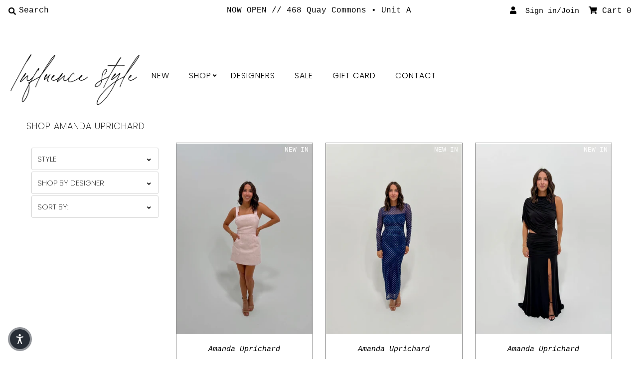

--- FILE ---
content_type: text/html; charset=utf-8
request_url: https://www.influencestyle.com/collections/amanda-uprichard
body_size: 34231
content:
<!DOCTYPE html>
<!--[if lt IE 7 ]><html class="ie ie6" lang="en"> <![endif]-->
<!--[if IE 7 ]><html class="ie ie7" lang="en"> <![endif]-->
<!--[if IE 8 ]><html class="ie ie8" lang="en"> <![endif]-->
<!--[if (gte IE 9)|!(IE)]><!--><html lang="en" class="no-js"> <!--<![endif]-->
<head>
  <meta name="google-site-verification" content="t9P2orO3odjgwvPSEp8g0wNdIPffoauZh-7bzFcBnZ0" />
  <meta charset="utf-8" />
  



  

















  


   


   


  


     


  














    


 


   


 







































<!-- Meta
================================================== -->
  <title>
    SHOP AMANDA UPRICHARD &ndash; Influencestyle
  </title>
  
    <meta name="description" content="Explore Amanda Uprichard&#39;s bold, luxurious women&#39;s fashion, featuring contemporary styles with a playful touch. Visit our Sarasota boutique or shop online today!" />
  
  <link rel="canonical" href="https://www.influencestyle.com/collections/amanda-uprichard" />
  

  <meta property="og:type" content="website">
  <meta property="og:title" content="SHOP AMANDA UPRICHARD">
  <meta property="og:url" content="https://www.influencestyle.com/collections/amanda-uprichard">
  
    <meta property="og:description" content="Explore Amanda Uprichard&#39;s bold, luxurious women&#39;s fashion, featuring contemporary styles with a playful touch. Visit our Sarasota boutique or shop online today!">
  
  

<meta property="og:site_name" content="Influencestyle">



  <meta name="twitter:card" content="summary">


  <meta name="twitter:site" content="@">




<!-- CSS
================================================== -->
  <link href="//www.influencestyle.com/cdn/shop/t/5/assets/stylesheet.css?v=137660007340137803901767159988" rel="stylesheet" type="text/css" media="all" />

<!-- JS
================================================== -->
  <script src="//ajax.googleapis.com/ajax/libs/jquery/2.2.4/jquery.min.js" type="text/javascript"></script>
  <script src="//www.influencestyle.com/cdn/shop/t/5/assets/eventemitter3.min.js?v=27939738353326123541614929738" type="text/javascript"></script>
  <script src="//www.influencestyle.com/cdn/shop/t/5/assets/theme.js?v=120882205115759539711692756026" type="text/javascript"></script>
  <script src="//www.influencestyle.com/cdn/shopifycloud/storefront/assets/themes_support/option_selection-b017cd28.js" type="text/javascript"></script>

  <meta name="viewport" content="width=device-width, initial-scale=1, maximum-scale=1">

<!-- Favicons
================================================== -->
  
    <link rel="shortcut icon" href="//www.influencestyle.com/cdn/shop/files/favicon_32x32.jpg?v=1767327086" type="image/png" />
  
  

  <script>window.performance && window.performance.mark && window.performance.mark('shopify.content_for_header.start');</script><meta id="shopify-digital-wallet" name="shopify-digital-wallet" content="/29072916554/digital_wallets/dialog">
<meta name="shopify-checkout-api-token" content="cf741a177c1240de21627844d98d31e3">
<link rel="alternate" type="application/atom+xml" title="Feed" href="/collections/amanda-uprichard.atom" />
<link rel="alternate" type="application/json+oembed" href="https://www.influencestyle.com/collections/amanda-uprichard.oembed">
<script async="async" src="/checkouts/internal/preloads.js?locale=en-US"></script>
<link rel="preconnect" href="https://shop.app" crossorigin="anonymous">
<script async="async" src="https://shop.app/checkouts/internal/preloads.js?locale=en-US&shop_id=29072916554" crossorigin="anonymous"></script>
<script id="apple-pay-shop-capabilities" type="application/json">{"shopId":29072916554,"countryCode":"US","currencyCode":"USD","merchantCapabilities":["supports3DS"],"merchantId":"gid:\/\/shopify\/Shop\/29072916554","merchantName":"Influencestyle","requiredBillingContactFields":["postalAddress","email"],"requiredShippingContactFields":["postalAddress","email"],"shippingType":"shipping","supportedNetworks":["visa","masterCard","amex"],"total":{"type":"pending","label":"Influencestyle","amount":"1.00"},"shopifyPaymentsEnabled":true,"supportsSubscriptions":true}</script>
<script id="shopify-features" type="application/json">{"accessToken":"cf741a177c1240de21627844d98d31e3","betas":["rich-media-storefront-analytics"],"domain":"www.influencestyle.com","predictiveSearch":true,"shopId":29072916554,"locale":"en"}</script>
<script>var Shopify = Shopify || {};
Shopify.shop = "influencestyle2.myshopify.com";
Shopify.locale = "en";
Shopify.currency = {"active":"USD","rate":"1.0"};
Shopify.country = "US";
Shopify.theme = {"name":"Mr Parker - HC - 05 Mar '21 ","id":120504320197,"schema_name":"Mr Parker","schema_version":"7.3","theme_store_id":567,"role":"main"};
Shopify.theme.handle = "null";
Shopify.theme.style = {"id":null,"handle":null};
Shopify.cdnHost = "www.influencestyle.com/cdn";
Shopify.routes = Shopify.routes || {};
Shopify.routes.root = "/";</script>
<script type="module">!function(o){(o.Shopify=o.Shopify||{}).modules=!0}(window);</script>
<script>!function(o){function n(){var o=[];function n(){o.push(Array.prototype.slice.apply(arguments))}return n.q=o,n}var t=o.Shopify=o.Shopify||{};t.loadFeatures=n(),t.autoloadFeatures=n()}(window);</script>
<script>
  window.ShopifyPay = window.ShopifyPay || {};
  window.ShopifyPay.apiHost = "shop.app\/pay";
  window.ShopifyPay.redirectState = null;
</script>
<script id="shop-js-analytics" type="application/json">{"pageType":"collection"}</script>
<script defer="defer" async type="module" src="//www.influencestyle.com/cdn/shopifycloud/shop-js/modules/v2/client.init-shop-cart-sync_BN7fPSNr.en.esm.js"></script>
<script defer="defer" async type="module" src="//www.influencestyle.com/cdn/shopifycloud/shop-js/modules/v2/chunk.common_Cbph3Kss.esm.js"></script>
<script defer="defer" async type="module" src="//www.influencestyle.com/cdn/shopifycloud/shop-js/modules/v2/chunk.modal_DKumMAJ1.esm.js"></script>
<script type="module">
  await import("//www.influencestyle.com/cdn/shopifycloud/shop-js/modules/v2/client.init-shop-cart-sync_BN7fPSNr.en.esm.js");
await import("//www.influencestyle.com/cdn/shopifycloud/shop-js/modules/v2/chunk.common_Cbph3Kss.esm.js");
await import("//www.influencestyle.com/cdn/shopifycloud/shop-js/modules/v2/chunk.modal_DKumMAJ1.esm.js");

  window.Shopify.SignInWithShop?.initShopCartSync?.({"fedCMEnabled":true,"windoidEnabled":true});

</script>
<script>
  window.Shopify = window.Shopify || {};
  if (!window.Shopify.featureAssets) window.Shopify.featureAssets = {};
  window.Shopify.featureAssets['shop-js'] = {"shop-cart-sync":["modules/v2/client.shop-cart-sync_CJVUk8Jm.en.esm.js","modules/v2/chunk.common_Cbph3Kss.esm.js","modules/v2/chunk.modal_DKumMAJ1.esm.js"],"init-fed-cm":["modules/v2/client.init-fed-cm_7Fvt41F4.en.esm.js","modules/v2/chunk.common_Cbph3Kss.esm.js","modules/v2/chunk.modal_DKumMAJ1.esm.js"],"init-shop-email-lookup-coordinator":["modules/v2/client.init-shop-email-lookup-coordinator_Cc088_bR.en.esm.js","modules/v2/chunk.common_Cbph3Kss.esm.js","modules/v2/chunk.modal_DKumMAJ1.esm.js"],"init-windoid":["modules/v2/client.init-windoid_hPopwJRj.en.esm.js","modules/v2/chunk.common_Cbph3Kss.esm.js","modules/v2/chunk.modal_DKumMAJ1.esm.js"],"shop-button":["modules/v2/client.shop-button_B0jaPSNF.en.esm.js","modules/v2/chunk.common_Cbph3Kss.esm.js","modules/v2/chunk.modal_DKumMAJ1.esm.js"],"shop-cash-offers":["modules/v2/client.shop-cash-offers_DPIskqss.en.esm.js","modules/v2/chunk.common_Cbph3Kss.esm.js","modules/v2/chunk.modal_DKumMAJ1.esm.js"],"shop-toast-manager":["modules/v2/client.shop-toast-manager_CK7RT69O.en.esm.js","modules/v2/chunk.common_Cbph3Kss.esm.js","modules/v2/chunk.modal_DKumMAJ1.esm.js"],"init-shop-cart-sync":["modules/v2/client.init-shop-cart-sync_BN7fPSNr.en.esm.js","modules/v2/chunk.common_Cbph3Kss.esm.js","modules/v2/chunk.modal_DKumMAJ1.esm.js"],"init-customer-accounts-sign-up":["modules/v2/client.init-customer-accounts-sign-up_CfPf4CXf.en.esm.js","modules/v2/client.shop-login-button_DeIztwXF.en.esm.js","modules/v2/chunk.common_Cbph3Kss.esm.js","modules/v2/chunk.modal_DKumMAJ1.esm.js"],"pay-button":["modules/v2/client.pay-button_CgIwFSYN.en.esm.js","modules/v2/chunk.common_Cbph3Kss.esm.js","modules/v2/chunk.modal_DKumMAJ1.esm.js"],"init-customer-accounts":["modules/v2/client.init-customer-accounts_DQ3x16JI.en.esm.js","modules/v2/client.shop-login-button_DeIztwXF.en.esm.js","modules/v2/chunk.common_Cbph3Kss.esm.js","modules/v2/chunk.modal_DKumMAJ1.esm.js"],"avatar":["modules/v2/client.avatar_BTnouDA3.en.esm.js"],"init-shop-for-new-customer-accounts":["modules/v2/client.init-shop-for-new-customer-accounts_CsZy_esa.en.esm.js","modules/v2/client.shop-login-button_DeIztwXF.en.esm.js","modules/v2/chunk.common_Cbph3Kss.esm.js","modules/v2/chunk.modal_DKumMAJ1.esm.js"],"shop-follow-button":["modules/v2/client.shop-follow-button_BRMJjgGd.en.esm.js","modules/v2/chunk.common_Cbph3Kss.esm.js","modules/v2/chunk.modal_DKumMAJ1.esm.js"],"checkout-modal":["modules/v2/client.checkout-modal_B9Drz_yf.en.esm.js","modules/v2/chunk.common_Cbph3Kss.esm.js","modules/v2/chunk.modal_DKumMAJ1.esm.js"],"shop-login-button":["modules/v2/client.shop-login-button_DeIztwXF.en.esm.js","modules/v2/chunk.common_Cbph3Kss.esm.js","modules/v2/chunk.modal_DKumMAJ1.esm.js"],"lead-capture":["modules/v2/client.lead-capture_DXYzFM3R.en.esm.js","modules/v2/chunk.common_Cbph3Kss.esm.js","modules/v2/chunk.modal_DKumMAJ1.esm.js"],"shop-login":["modules/v2/client.shop-login_CA5pJqmO.en.esm.js","modules/v2/chunk.common_Cbph3Kss.esm.js","modules/v2/chunk.modal_DKumMAJ1.esm.js"],"payment-terms":["modules/v2/client.payment-terms_BxzfvcZJ.en.esm.js","modules/v2/chunk.common_Cbph3Kss.esm.js","modules/v2/chunk.modal_DKumMAJ1.esm.js"]};
</script>
<script>(function() {
  var isLoaded = false;
  function asyncLoad() {
    if (isLoaded) return;
    isLoaded = true;
    var urls = ["https:\/\/static.klaviyo.com\/onsite\/js\/XhQ4et\/klaviyo.js?company_id=XhQ4et\u0026shop=influencestyle2.myshopify.com"];
    for (var i = 0; i < urls.length; i++) {
      var s = document.createElement('script');
      s.type = 'text/javascript';
      s.async = true;
      s.src = urls[i];
      var x = document.getElementsByTagName('script')[0];
      x.parentNode.insertBefore(s, x);
    }
  };
  if(window.attachEvent) {
    window.attachEvent('onload', asyncLoad);
  } else {
    window.addEventListener('load', asyncLoad, false);
  }
})();</script>
<script id="__st">var __st={"a":29072916554,"offset":-18000,"reqid":"f58bab56-ccf5-486f-b045-73aa46485bb2-1769829684","pageurl":"www.influencestyle.com\/collections\/amanda-uprichard","u":"db86f2c6b7c4","p":"collection","rtyp":"collection","rid":167002144842};</script>
<script>window.ShopifyPaypalV4VisibilityTracking = true;</script>
<script id="captcha-bootstrap">!function(){'use strict';const t='contact',e='account',n='new_comment',o=[[t,t],['blogs',n],['comments',n],[t,'customer']],c=[[e,'customer_login'],[e,'guest_login'],[e,'recover_customer_password'],[e,'create_customer']],r=t=>t.map((([t,e])=>`form[action*='/${t}']:not([data-nocaptcha='true']) input[name='form_type'][value='${e}']`)).join(','),a=t=>()=>t?[...document.querySelectorAll(t)].map((t=>t.form)):[];function s(){const t=[...o],e=r(t);return a(e)}const i='password',u='form_key',d=['recaptcha-v3-token','g-recaptcha-response','h-captcha-response',i],f=()=>{try{return window.sessionStorage}catch{return}},m='__shopify_v',_=t=>t.elements[u];function p(t,e,n=!1){try{const o=window.sessionStorage,c=JSON.parse(o.getItem(e)),{data:r}=function(t){const{data:e,action:n}=t;return t[m]||n?{data:e,action:n}:{data:t,action:n}}(c);for(const[e,n]of Object.entries(r))t.elements[e]&&(t.elements[e].value=n);n&&o.removeItem(e)}catch(o){console.error('form repopulation failed',{error:o})}}const l='form_type',E='cptcha';function T(t){t.dataset[E]=!0}const w=window,h=w.document,L='Shopify',v='ce_forms',y='captcha';let A=!1;((t,e)=>{const n=(g='f06e6c50-85a8-45c8-87d0-21a2b65856fe',I='https://cdn.shopify.com/shopifycloud/storefront-forms-hcaptcha/ce_storefront_forms_captcha_hcaptcha.v1.5.2.iife.js',D={infoText:'Protected by hCaptcha',privacyText:'Privacy',termsText:'Terms'},(t,e,n)=>{const o=w[L][v],c=o.bindForm;if(c)return c(t,g,e,D).then(n);var r;o.q.push([[t,g,e,D],n]),r=I,A||(h.body.append(Object.assign(h.createElement('script'),{id:'captcha-provider',async:!0,src:r})),A=!0)});var g,I,D;w[L]=w[L]||{},w[L][v]=w[L][v]||{},w[L][v].q=[],w[L][y]=w[L][y]||{},w[L][y].protect=function(t,e){n(t,void 0,e),T(t)},Object.freeze(w[L][y]),function(t,e,n,w,h,L){const[v,y,A,g]=function(t,e,n){const i=e?o:[],u=t?c:[],d=[...i,...u],f=r(d),m=r(i),_=r(d.filter((([t,e])=>n.includes(e))));return[a(f),a(m),a(_),s()]}(w,h,L),I=t=>{const e=t.target;return e instanceof HTMLFormElement?e:e&&e.form},D=t=>v().includes(t);t.addEventListener('submit',(t=>{const e=I(t);if(!e)return;const n=D(e)&&!e.dataset.hcaptchaBound&&!e.dataset.recaptchaBound,o=_(e),c=g().includes(e)&&(!o||!o.value);(n||c)&&t.preventDefault(),c&&!n&&(function(t){try{if(!f())return;!function(t){const e=f();if(!e)return;const n=_(t);if(!n)return;const o=n.value;o&&e.removeItem(o)}(t);const e=Array.from(Array(32),(()=>Math.random().toString(36)[2])).join('');!function(t,e){_(t)||t.append(Object.assign(document.createElement('input'),{type:'hidden',name:u})),t.elements[u].value=e}(t,e),function(t,e){const n=f();if(!n)return;const o=[...t.querySelectorAll(`input[type='${i}']`)].map((({name:t})=>t)),c=[...d,...o],r={};for(const[a,s]of new FormData(t).entries())c.includes(a)||(r[a]=s);n.setItem(e,JSON.stringify({[m]:1,action:t.action,data:r}))}(t,e)}catch(e){console.error('failed to persist form',e)}}(e),e.submit())}));const S=(t,e)=>{t&&!t.dataset[E]&&(n(t,e.some((e=>e===t))),T(t))};for(const o of['focusin','change'])t.addEventListener(o,(t=>{const e=I(t);D(e)&&S(e,y())}));const B=e.get('form_key'),M=e.get(l),P=B&&M;t.addEventListener('DOMContentLoaded',(()=>{const t=y();if(P)for(const e of t)e.elements[l].value===M&&p(e,B);[...new Set([...A(),...v().filter((t=>'true'===t.dataset.shopifyCaptcha))])].forEach((e=>S(e,t)))}))}(h,new URLSearchParams(w.location.search),n,t,e,['guest_login'])})(!0,!0)}();</script>
<script integrity="sha256-4kQ18oKyAcykRKYeNunJcIwy7WH5gtpwJnB7kiuLZ1E=" data-source-attribution="shopify.loadfeatures" defer="defer" src="//www.influencestyle.com/cdn/shopifycloud/storefront/assets/storefront/load_feature-a0a9edcb.js" crossorigin="anonymous"></script>
<script crossorigin="anonymous" defer="defer" src="//www.influencestyle.com/cdn/shopifycloud/storefront/assets/shopify_pay/storefront-65b4c6d7.js?v=20250812"></script>
<script data-source-attribution="shopify.dynamic_checkout.dynamic.init">var Shopify=Shopify||{};Shopify.PaymentButton=Shopify.PaymentButton||{isStorefrontPortableWallets:!0,init:function(){window.Shopify.PaymentButton.init=function(){};var t=document.createElement("script");t.src="https://www.influencestyle.com/cdn/shopifycloud/portable-wallets/latest/portable-wallets.en.js",t.type="module",document.head.appendChild(t)}};
</script>
<script data-source-attribution="shopify.dynamic_checkout.buyer_consent">
  function portableWalletsHideBuyerConsent(e){var t=document.getElementById("shopify-buyer-consent"),n=document.getElementById("shopify-subscription-policy-button");t&&n&&(t.classList.add("hidden"),t.setAttribute("aria-hidden","true"),n.removeEventListener("click",e))}function portableWalletsShowBuyerConsent(e){var t=document.getElementById("shopify-buyer-consent"),n=document.getElementById("shopify-subscription-policy-button");t&&n&&(t.classList.remove("hidden"),t.removeAttribute("aria-hidden"),n.addEventListener("click",e))}window.Shopify?.PaymentButton&&(window.Shopify.PaymentButton.hideBuyerConsent=portableWalletsHideBuyerConsent,window.Shopify.PaymentButton.showBuyerConsent=portableWalletsShowBuyerConsent);
</script>
<script data-source-attribution="shopify.dynamic_checkout.cart.bootstrap">document.addEventListener("DOMContentLoaded",(function(){function t(){return document.querySelector("shopify-accelerated-checkout-cart, shopify-accelerated-checkout")}if(t())Shopify.PaymentButton.init();else{new MutationObserver((function(e,n){t()&&(Shopify.PaymentButton.init(),n.disconnect())})).observe(document.body,{childList:!0,subtree:!0})}}));
</script>
<link id="shopify-accelerated-checkout-styles" rel="stylesheet" media="screen" href="https://www.influencestyle.com/cdn/shopifycloud/portable-wallets/latest/accelerated-checkout-backwards-compat.css" crossorigin="anonymous">
<style id="shopify-accelerated-checkout-cart">
        #shopify-buyer-consent {
  margin-top: 1em;
  display: inline-block;
  width: 100%;
}

#shopify-buyer-consent.hidden {
  display: none;
}

#shopify-subscription-policy-button {
  background: none;
  border: none;
  padding: 0;
  text-decoration: underline;
  font-size: inherit;
  cursor: pointer;
}

#shopify-subscription-policy-button::before {
  box-shadow: none;
}

      </style>

<script>window.performance && window.performance.mark && window.performance.mark('shopify.content_for_header.end');</script>


  <script src="https://manychat.com/static/js/shopify.js?account_id=153224477394" id="manychat-header" defer="defer"></script>

  <!--pinterest claim tag-->
  <meta name="p:domain_verify" content="0893b0415a901f786fa4e9e650ef9356"/>
  
  <!-- Pinterest Tag -->
<script>
!function(e){if(!window.pintrk){window.pintrk = function () {
window.pintrk.queue.push(Array.prototype.slice.call(arguments))};var
  n=window.pintrk;n.queue=[],n.version="3.0";var
  t=document.createElement("script");t.async=!0,t.src=e;var
  r=document.getElementsByTagName("script")[0];
  r.parentNode.insertBefore(t,r)}}("https://s.pinimg.com/ct/core.js");
pintrk('load', '2612880247874', {em: '<user_email_address>'});
pintrk('page');
</script>
<noscript>
<img height="1" width="1" style="display:none;" alt=""
  src="https://ct.pinterest.com/v3/?event=init&tid=2612880247874&pd[em]=<hashed_email_address>&noscript=1" />
</noscript>
<!-- end Pinterest Tag -->
  
<script>
pintrk('track', 'pagevisit');
</script>
  <script>
 pintrk('track', 'AddToCart', {
   value: 10.00,
   order_quantity: 1,
   currency: 'USD'
 });
</script>
<noscript>
 <img height="1" width="1" style="display:none;" alt="" src="https://ct.pinterest.com/v3/?tid=2612880247874
&event=AddToCart&ed[value]=10.00&ed[order_quantity]=2&noscript=1" />
</noscript>
  <script type="text/javascript">
!function(e){if(!window.pintrk){window.pintrk=function()
{window.pintrk.queue.push(Array.prototype.slice.call(arguments))};var
n=window.pintrk;n.queue=[],n.version="3.0";var
t=document.createElement("script");t.async=!0,t.src=e;var
r=document.getElementsByTagName("script")[0];r.parentNode.insertBefore(t,r)}}
("https://s.pinimg.com/ct/core.js"); 

pintrk('load','2612880247874', { em: '', });
pintrk('page');
</script> 
<noscript> 
<img height="1" width="1" style="display:none;" alt=""
src="https://ct.pinterest.com/v3/?tid=2612880247874&noscript=1" /> 
</noscript>
<meta property="og:image" content="https://cdn.shopify.com/s/files/1/0290/7291/6554/files/swimwear_4d7c740e-a09b-498e-b717-8f2051f377ac.png?v=1599922506" />
<meta property="og:image:secure_url" content="https://cdn.shopify.com/s/files/1/0290/7291/6554/files/swimwear_4d7c740e-a09b-498e-b717-8f2051f377ac.png?v=1599922506" />
<meta property="og:image:width" content="1200" />
<meta property="og:image:height" content="628" />
<link href="https://monorail-edge.shopifysvc.com" rel="dns-prefetch">
<script>(function(){if ("sendBeacon" in navigator && "performance" in window) {try {var session_token_from_headers = performance.getEntriesByType('navigation')[0].serverTiming.find(x => x.name == '_s').description;} catch {var session_token_from_headers = undefined;}var session_cookie_matches = document.cookie.match(/_shopify_s=([^;]*)/);var session_token_from_cookie = session_cookie_matches && session_cookie_matches.length === 2 ? session_cookie_matches[1] : "";var session_token = session_token_from_headers || session_token_from_cookie || "";function handle_abandonment_event(e) {var entries = performance.getEntries().filter(function(entry) {return /monorail-edge.shopifysvc.com/.test(entry.name);});if (!window.abandonment_tracked && entries.length === 0) {window.abandonment_tracked = true;var currentMs = Date.now();var navigation_start = performance.timing.navigationStart;var payload = {shop_id: 29072916554,url: window.location.href,navigation_start,duration: currentMs - navigation_start,session_token,page_type: "collection"};window.navigator.sendBeacon("https://monorail-edge.shopifysvc.com/v1/produce", JSON.stringify({schema_id: "online_store_buyer_site_abandonment/1.1",payload: payload,metadata: {event_created_at_ms: currentMs,event_sent_at_ms: currentMs}}));}}window.addEventListener('pagehide', handle_abandonment_event);}}());</script>
<script id="web-pixels-manager-setup">(function e(e,d,r,n,o){if(void 0===o&&(o={}),!Boolean(null===(a=null===(i=window.Shopify)||void 0===i?void 0:i.analytics)||void 0===a?void 0:a.replayQueue)){var i,a;window.Shopify=window.Shopify||{};var t=window.Shopify;t.analytics=t.analytics||{};var s=t.analytics;s.replayQueue=[],s.publish=function(e,d,r){return s.replayQueue.push([e,d,r]),!0};try{self.performance.mark("wpm:start")}catch(e){}var l=function(){var e={modern:/Edge?\/(1{2}[4-9]|1[2-9]\d|[2-9]\d{2}|\d{4,})\.\d+(\.\d+|)|Firefox\/(1{2}[4-9]|1[2-9]\d|[2-9]\d{2}|\d{4,})\.\d+(\.\d+|)|Chrom(ium|e)\/(9{2}|\d{3,})\.\d+(\.\d+|)|(Maci|X1{2}).+ Version\/(15\.\d+|(1[6-9]|[2-9]\d|\d{3,})\.\d+)([,.]\d+|)( \(\w+\)|)( Mobile\/\w+|) Safari\/|Chrome.+OPR\/(9{2}|\d{3,})\.\d+\.\d+|(CPU[ +]OS|iPhone[ +]OS|CPU[ +]iPhone|CPU IPhone OS|CPU iPad OS)[ +]+(15[._]\d+|(1[6-9]|[2-9]\d|\d{3,})[._]\d+)([._]\d+|)|Android:?[ /-](13[3-9]|1[4-9]\d|[2-9]\d{2}|\d{4,})(\.\d+|)(\.\d+|)|Android.+Firefox\/(13[5-9]|1[4-9]\d|[2-9]\d{2}|\d{4,})\.\d+(\.\d+|)|Android.+Chrom(ium|e)\/(13[3-9]|1[4-9]\d|[2-9]\d{2}|\d{4,})\.\d+(\.\d+|)|SamsungBrowser\/([2-9]\d|\d{3,})\.\d+/,legacy:/Edge?\/(1[6-9]|[2-9]\d|\d{3,})\.\d+(\.\d+|)|Firefox\/(5[4-9]|[6-9]\d|\d{3,})\.\d+(\.\d+|)|Chrom(ium|e)\/(5[1-9]|[6-9]\d|\d{3,})\.\d+(\.\d+|)([\d.]+$|.*Safari\/(?![\d.]+ Edge\/[\d.]+$))|(Maci|X1{2}).+ Version\/(10\.\d+|(1[1-9]|[2-9]\d|\d{3,})\.\d+)([,.]\d+|)( \(\w+\)|)( Mobile\/\w+|) Safari\/|Chrome.+OPR\/(3[89]|[4-9]\d|\d{3,})\.\d+\.\d+|(CPU[ +]OS|iPhone[ +]OS|CPU[ +]iPhone|CPU IPhone OS|CPU iPad OS)[ +]+(10[._]\d+|(1[1-9]|[2-9]\d|\d{3,})[._]\d+)([._]\d+|)|Android:?[ /-](13[3-9]|1[4-9]\d|[2-9]\d{2}|\d{4,})(\.\d+|)(\.\d+|)|Mobile Safari.+OPR\/([89]\d|\d{3,})\.\d+\.\d+|Android.+Firefox\/(13[5-9]|1[4-9]\d|[2-9]\d{2}|\d{4,})\.\d+(\.\d+|)|Android.+Chrom(ium|e)\/(13[3-9]|1[4-9]\d|[2-9]\d{2}|\d{4,})\.\d+(\.\d+|)|Android.+(UC? ?Browser|UCWEB|U3)[ /]?(15\.([5-9]|\d{2,})|(1[6-9]|[2-9]\d|\d{3,})\.\d+)\.\d+|SamsungBrowser\/(5\.\d+|([6-9]|\d{2,})\.\d+)|Android.+MQ{2}Browser\/(14(\.(9|\d{2,})|)|(1[5-9]|[2-9]\d|\d{3,})(\.\d+|))(\.\d+|)|K[Aa][Ii]OS\/(3\.\d+|([4-9]|\d{2,})\.\d+)(\.\d+|)/},d=e.modern,r=e.legacy,n=navigator.userAgent;return n.match(d)?"modern":n.match(r)?"legacy":"unknown"}(),u="modern"===l?"modern":"legacy",c=(null!=n?n:{modern:"",legacy:""})[u],f=function(e){return[e.baseUrl,"/wpm","/b",e.hashVersion,"modern"===e.buildTarget?"m":"l",".js"].join("")}({baseUrl:d,hashVersion:r,buildTarget:u}),m=function(e){var d=e.version,r=e.bundleTarget,n=e.surface,o=e.pageUrl,i=e.monorailEndpoint;return{emit:function(e){var a=e.status,t=e.errorMsg,s=(new Date).getTime(),l=JSON.stringify({metadata:{event_sent_at_ms:s},events:[{schema_id:"web_pixels_manager_load/3.1",payload:{version:d,bundle_target:r,page_url:o,status:a,surface:n,error_msg:t},metadata:{event_created_at_ms:s}}]});if(!i)return console&&console.warn&&console.warn("[Web Pixels Manager] No Monorail endpoint provided, skipping logging."),!1;try{return self.navigator.sendBeacon.bind(self.navigator)(i,l)}catch(e){}var u=new XMLHttpRequest;try{return u.open("POST",i,!0),u.setRequestHeader("Content-Type","text/plain"),u.send(l),!0}catch(e){return console&&console.warn&&console.warn("[Web Pixels Manager] Got an unhandled error while logging to Monorail."),!1}}}}({version:r,bundleTarget:l,surface:e.surface,pageUrl:self.location.href,monorailEndpoint:e.monorailEndpoint});try{o.browserTarget=l,function(e){var d=e.src,r=e.async,n=void 0===r||r,o=e.onload,i=e.onerror,a=e.sri,t=e.scriptDataAttributes,s=void 0===t?{}:t,l=document.createElement("script"),u=document.querySelector("head"),c=document.querySelector("body");if(l.async=n,l.src=d,a&&(l.integrity=a,l.crossOrigin="anonymous"),s)for(var f in s)if(Object.prototype.hasOwnProperty.call(s,f))try{l.dataset[f]=s[f]}catch(e){}if(o&&l.addEventListener("load",o),i&&l.addEventListener("error",i),u)u.appendChild(l);else{if(!c)throw new Error("Did not find a head or body element to append the script");c.appendChild(l)}}({src:f,async:!0,onload:function(){if(!function(){var e,d;return Boolean(null===(d=null===(e=window.Shopify)||void 0===e?void 0:e.analytics)||void 0===d?void 0:d.initialized)}()){var d=window.webPixelsManager.init(e)||void 0;if(d){var r=window.Shopify.analytics;r.replayQueue.forEach((function(e){var r=e[0],n=e[1],o=e[2];d.publishCustomEvent(r,n,o)})),r.replayQueue=[],r.publish=d.publishCustomEvent,r.visitor=d.visitor,r.initialized=!0}}},onerror:function(){return m.emit({status:"failed",errorMsg:"".concat(f," has failed to load")})},sri:function(e){var d=/^sha384-[A-Za-z0-9+/=]+$/;return"string"==typeof e&&d.test(e)}(c)?c:"",scriptDataAttributes:o}),m.emit({status:"loading"})}catch(e){m.emit({status:"failed",errorMsg:(null==e?void 0:e.message)||"Unknown error"})}}})({shopId: 29072916554,storefrontBaseUrl: "https://www.influencestyle.com",extensionsBaseUrl: "https://extensions.shopifycdn.com/cdn/shopifycloud/web-pixels-manager",monorailEndpoint: "https://monorail-edge.shopifysvc.com/unstable/produce_batch",surface: "storefront-renderer",enabledBetaFlags: ["2dca8a86"],webPixelsConfigList: [{"id":"237273325","configuration":"{\"pixel_id\":\"274071640688640\",\"pixel_type\":\"facebook_pixel\",\"metaapp_system_user_token\":\"-\"}","eventPayloadVersion":"v1","runtimeContext":"OPEN","scriptVersion":"ca16bc87fe92b6042fbaa3acc2fbdaa6","type":"APP","apiClientId":2329312,"privacyPurposes":["ANALYTICS","MARKETING","SALE_OF_DATA"],"dataSharingAdjustments":{"protectedCustomerApprovalScopes":["read_customer_address","read_customer_email","read_customer_name","read_customer_personal_data","read_customer_phone"]}},{"id":"69239021","configuration":"{\"tagID\":\"2612880247874\"}","eventPayloadVersion":"v1","runtimeContext":"STRICT","scriptVersion":"18031546ee651571ed29edbe71a3550b","type":"APP","apiClientId":3009811,"privacyPurposes":["ANALYTICS","MARKETING","SALE_OF_DATA"],"dataSharingAdjustments":{"protectedCustomerApprovalScopes":["read_customer_address","read_customer_email","read_customer_name","read_customer_personal_data","read_customer_phone"]}},{"id":"shopify-app-pixel","configuration":"{}","eventPayloadVersion":"v1","runtimeContext":"STRICT","scriptVersion":"0450","apiClientId":"shopify-pixel","type":"APP","privacyPurposes":["ANALYTICS","MARKETING"]},{"id":"shopify-custom-pixel","eventPayloadVersion":"v1","runtimeContext":"LAX","scriptVersion":"0450","apiClientId":"shopify-pixel","type":"CUSTOM","privacyPurposes":["ANALYTICS","MARKETING"]}],isMerchantRequest: false,initData: {"shop":{"name":"Influencestyle","paymentSettings":{"currencyCode":"USD"},"myshopifyDomain":"influencestyle2.myshopify.com","countryCode":"US","storefrontUrl":"https:\/\/www.influencestyle.com"},"customer":null,"cart":null,"checkout":null,"productVariants":[],"purchasingCompany":null},},"https://www.influencestyle.com/cdn","1d2a099fw23dfb22ep557258f5m7a2edbae",{"modern":"","legacy":""},{"shopId":"29072916554","storefrontBaseUrl":"https:\/\/www.influencestyle.com","extensionBaseUrl":"https:\/\/extensions.shopifycdn.com\/cdn\/shopifycloud\/web-pixels-manager","surface":"storefront-renderer","enabledBetaFlags":"[\"2dca8a86\"]","isMerchantRequest":"false","hashVersion":"1d2a099fw23dfb22ep557258f5m7a2edbae","publish":"custom","events":"[[\"page_viewed\",{}],[\"collection_viewed\",{\"collection\":{\"id\":\"167002144842\",\"title\":\"SHOP AMANDA UPRICHARD\",\"productVariants\":[{\"price\":{\"amount\":238.0,\"currencyCode\":\"USD\"},\"product\":{\"title\":\"Ace Dress\",\"vendor\":\"Amanda Uprichard\",\"id\":\"9237945647341\",\"untranslatedTitle\":\"Ace Dress\",\"url\":\"\/products\/ace-dress\",\"type\":\"\"},\"id\":\"49217143734509\",\"image\":{\"src\":\"\/\/www.influencestyle.com\/cdn\/shop\/files\/IMG_0046.jpg?v=1769096784\"},\"sku\":null,\"title\":\"Extra Small \/ Antique Rose\",\"untranslatedTitle\":\"Extra Small \/ Antique Rose\"},{\"price\":{\"amount\":260.0,\"currencyCode\":\"USD\"},\"product\":{\"title\":\"Zoey Dress\",\"vendor\":\"Amanda Uprichard\",\"id\":\"9237945221357\",\"untranslatedTitle\":\"Zoey Dress\",\"url\":\"\/products\/zoey-dress\",\"type\":\"\"},\"id\":\"49217141342445\",\"image\":{\"src\":\"\/\/www.influencestyle.com\/cdn\/shop\/files\/IMG_0033.jpg?v=1769096784\"},\"sku\":null,\"title\":\"Extra Small \/ Navy Polka Dot\",\"untranslatedTitle\":\"Extra Small \/ Navy Polka Dot\"},{\"price\":{\"amount\":194.0,\"currencyCode\":\"USD\"},\"product\":{\"title\":\"Leo Skirt\",\"vendor\":\"Amanda Uprichard\",\"id\":\"9237944959213\",\"untranslatedTitle\":\"Leo Skirt\",\"url\":\"\/products\/leo-skirt\",\"type\":\"\"},\"id\":\"49217139179757\",\"image\":{\"src\":\"\/\/www.influencestyle.com\/cdn\/shop\/files\/5FCF6DD1-BADD-41B6-BA4F-6EBBD23CA86B.jpg?v=1769798329\"},\"sku\":null,\"title\":\"Extra Small \/ Black\",\"untranslatedTitle\":\"Extra Small \/ Black\"},{\"price\":{\"amount\":172.0,\"currencyCode\":\"USD\"},\"product\":{\"title\":\"Leo Top\",\"vendor\":\"Amanda Uprichard\",\"id\":\"9237944271085\",\"untranslatedTitle\":\"Leo Top\",\"url\":\"\/products\/leo-top\",\"type\":\"\"},\"id\":\"49217136328941\",\"image\":{\"src\":\"\/\/www.influencestyle.com\/cdn\/shop\/files\/5FCF6DD1-BADD-41B6-BA4F-6EBBD23CA86B.jpg?v=1769798329\"},\"sku\":null,\"title\":\"Extra Small \/ Black\",\"untranslatedTitle\":\"Extra Small \/ Black\"},{\"price\":{\"amount\":237.0,\"currencyCode\":\"USD\"},\"product\":{\"title\":\"Alistair Romper\",\"vendor\":\"Amanda Uprichard\",\"id\":\"9237943386349\",\"untranslatedTitle\":\"Alistair Romper\",\"url\":\"\/products\/alistair-romper\",\"type\":\"\"},\"id\":\"49217134887149\",\"image\":{\"src\":\"\/\/www.influencestyle.com\/cdn\/shop\/files\/IMG_0030.jpg?v=1769096784\"},\"sku\":null,\"title\":\"Extra Small \/ Cocoa\",\"untranslatedTitle\":\"Extra Small \/ Cocoa\"},{\"price\":{\"amount\":238.0,\"currencyCode\":\"USD\"},\"product\":{\"title\":\"Conchita Dress\",\"vendor\":\"Amanda Uprichard\",\"id\":\"9218860089581\",\"untranslatedTitle\":\"Conchita Dress\",\"url\":\"\/products\/conchita-dress\",\"type\":\"\"},\"id\":\"49112289804525\",\"image\":{\"src\":\"\/\/www.influencestyle.com\/cdn\/shop\/files\/IMG_0011.jpg?v=1769096784\"},\"sku\":null,\"title\":\"Extra Small \/ Moss\",\"untranslatedTitle\":\"Extra Small \/ Moss\"},{\"price\":{\"amount\":224.0,\"currencyCode\":\"USD\"},\"product\":{\"title\":\"Stacey Dress\",\"vendor\":\"Amanda Uprichard\",\"id\":\"9218859598061\",\"untranslatedTitle\":\"Stacey Dress\",\"url\":\"\/products\/stacey-dress\",\"type\":\"\"},\"id\":\"49112287281389\",\"image\":{\"src\":\"\/\/www.influencestyle.com\/cdn\/shop\/files\/IMG_0039.jpg?v=1769096784\"},\"sku\":null,\"title\":\"Extra Small \/ Black\",\"untranslatedTitle\":\"Extra Small \/ Black\"},{\"price\":{\"amount\":255.0,\"currencyCode\":\"USD\"},\"product\":{\"title\":\"Kandi Romper\",\"vendor\":\"Amanda Uprichard\",\"id\":\"9218859204845\",\"untranslatedTitle\":\"Kandi Romper\",\"url\":\"\/products\/kandi-romper\",\"type\":\"\"},\"id\":\"49112281514221\",\"image\":{\"src\":\"\/\/www.influencestyle.com\/cdn\/shop\/files\/IMG_0023.jpg?v=1769096661\"},\"sku\":null,\"title\":\"Extra Small \/ Ponderosa\",\"untranslatedTitle\":\"Extra Small \/ Ponderosa\"},{\"price\":{\"amount\":92.5,\"currencyCode\":\"USD\"},\"product\":{\"title\":\"Nirvana Skort\",\"vendor\":\"Amanda Uprichard\",\"id\":\"9158109069549\",\"untranslatedTitle\":\"Nirvana Skort\",\"url\":\"\/products\/nirvana-skirt\",\"type\":\"\"},\"id\":\"48934728958189\",\"image\":{\"src\":\"\/\/www.influencestyle.com\/cdn\/shop\/files\/B0D1955B-9F1B-469A-9C7E-144193400270.jpg?v=1767385889\"},\"sku\":null,\"title\":\"Extra Small \/ Black\",\"untranslatedTitle\":\"Extra Small \/ Black\"},{\"price\":{\"amount\":196.0,\"currencyCode\":\"USD\"},\"product\":{\"title\":\"Nirvana Jacket\",\"vendor\":\"Amanda Uprichard\",\"id\":\"9158106939629\",\"untranslatedTitle\":\"Nirvana Jacket\",\"url\":\"\/products\/nirvana-jacket\",\"type\":\"\"},\"id\":\"48934705823981\",\"image\":{\"src\":\"\/\/www.influencestyle.com\/cdn\/shop\/files\/B0D1955B-9F1B-469A-9C7E-144193400270.jpg?v=1767385889\"},\"sku\":null,\"title\":\"Extra Small \/ Black\",\"untranslatedTitle\":\"Extra Small \/ Black\"},{\"price\":{\"amount\":392.0,\"currencyCode\":\"USD\"},\"product\":{\"title\":\"Santana Gown\",\"vendor\":\"Amanda Uprichard\",\"id\":\"9158103990509\",\"untranslatedTitle\":\"Santana Gown\",\"url\":\"\/products\/santana-gown\",\"type\":\"\"},\"id\":\"48934697304301\",\"image\":{\"src\":\"\/\/www.influencestyle.com\/cdn\/shop\/files\/2B58363A-2B2F-4E8B-9FC7-B32705F9DAD1.jpg?v=1767385888\"},\"sku\":null,\"title\":\"Extra Small \/ Black Cherry\",\"untranslatedTitle\":\"Extra Small \/ Black Cherry\"},{\"price\":{\"amount\":268.0,\"currencyCode\":\"USD\"},\"product\":{\"title\":\"Ivy Dress\",\"vendor\":\"Amanda Uprichard\",\"id\":\"9158102974701\",\"untranslatedTitle\":\"Ivy Dress\",\"url\":\"\/products\/ivy-dress\",\"type\":\"\"},\"id\":\"48934692159725\",\"image\":{\"src\":\"\/\/www.influencestyle.com\/cdn\/shop\/files\/7B71E094-1F40-4F3F-8193-74B8687B1BFA.jpg?v=1767385889\"},\"sku\":null,\"title\":\"Extra Small \/ Scarlet\",\"untranslatedTitle\":\"Extra Small \/ Scarlet\"},{\"price\":{\"amount\":290.0,\"currencyCode\":\"USD\"},\"product\":{\"title\":\"Nathan Jumpsuit\",\"vendor\":\"Amanda Uprichard\",\"id\":\"9158101827821\",\"untranslatedTitle\":\"Nathan Jumpsuit\",\"url\":\"\/products\/nathan-jumpsuit\",\"type\":\"\"},\"id\":\"48934681936109\",\"image\":{\"src\":\"\/\/www.influencestyle.com\/cdn\/shop\/files\/7B9F3DE7-5C31-4081-932A-311F82EAEA5A.jpg?v=1767385889\"},\"sku\":null,\"title\":\"Extra Small \/ Black\",\"untranslatedTitle\":\"Extra Small \/ Black\"},{\"price\":{\"amount\":282.0,\"currencyCode\":\"USD\"},\"product\":{\"title\":\"Artemis Dress\",\"vendor\":\"Amanda Uprichard\",\"id\":\"9158101336301\",\"untranslatedTitle\":\"Artemis Dress\",\"url\":\"\/products\/artemis-dress\",\"type\":\"\"},\"id\":\"48934680690925\",\"image\":{\"src\":\"\/\/www.influencestyle.com\/cdn\/shop\/files\/903D8989-5FCC-47AE-98CB-8139EF1DB932.jpg?v=1767385888\"},\"sku\":null,\"title\":\"Extra Small \/ Black\",\"untranslatedTitle\":\"Extra Small \/ Black\"},{\"price\":{\"amount\":275.0,\"currencyCode\":\"USD\"},\"product\":{\"title\":\"Verity Jacket\",\"vendor\":\"Amanda Uprichard\",\"id\":\"9126356091117\",\"untranslatedTitle\":\"Verity Jacket\",\"url\":\"\/products\/verity-jacket\",\"type\":\"\"},\"id\":\"48808932376813\",\"image\":{\"src\":\"\/\/www.influencestyle.com\/cdn\/shop\/files\/8AAE4F96-26CD-4FEF-A29B-6CA8E7255A0E.jpg?v=1763930661\"},\"sku\":null,\"title\":\"Extra Small \/ Black\",\"untranslatedTitle\":\"Extra Small \/ Black\"},{\"price\":{\"amount\":233.0,\"currencyCode\":\"USD\"},\"product\":{\"title\":\"Benedict Dress\",\"vendor\":\"Amanda Uprichard\",\"id\":\"9126354190573\",\"untranslatedTitle\":\"Benedict Dress\",\"url\":\"\/products\/benedict-dress\",\"type\":\"\"},\"id\":\"48808925135085\",\"image\":{\"src\":\"\/\/www.influencestyle.com\/cdn\/shop\/files\/0875FA1E-52C5-4B8B-BBD4-A6B93024AE1B.jpg?v=1767385888\"},\"sku\":null,\"title\":\"Extra Small \/ Black\",\"untranslatedTitle\":\"Extra Small \/ Black\"},{\"price\":{\"amount\":127.5,\"currencyCode\":\"USD\"},\"product\":{\"title\":\"Regency Dress\",\"vendor\":\"Amanda Uprichard\",\"id\":\"9126351929581\",\"untranslatedTitle\":\"Regency Dress\",\"url\":\"\/products\/regency-dress\",\"type\":\"\"},\"id\":\"48808915304685\",\"image\":{\"src\":\"\/\/www.influencestyle.com\/cdn\/shop\/files\/CCD0293F-2456-44F4-96EA-E90F1C2A37E9.jpg?v=1763930661\"},\"sku\":null,\"title\":\"Extra Small \/ Indigo\",\"untranslatedTitle\":\"Extra Small \/ Indigo\"},{\"price\":{\"amount\":273.0,\"currencyCode\":\"USD\"},\"product\":{\"title\":\"Evianna Jumpsuit\",\"vendor\":\"Amanda Uprichard\",\"id\":\"9126349865197\",\"untranslatedTitle\":\"Evianna Jumpsuit\",\"url\":\"\/products\/evianna-jumpsuit\",\"type\":\"\"},\"id\":\"48808908226797\",\"image\":{\"src\":\"\/\/www.influencestyle.com\/cdn\/shop\/files\/589266AB-8E89-41AF-860F-FCB5F83009A9.jpg?v=1767385889\"},\"sku\":null,\"title\":\"Extra Small \/ Black\",\"untranslatedTitle\":\"Extra Small \/ Black\"},{\"price\":{\"amount\":290.0,\"currencyCode\":\"USD\"},\"product\":{\"title\":\"Peralta Blazer Romper\",\"vendor\":\"Amanda Uprichard\",\"id\":\"9126345933037\",\"untranslatedTitle\":\"Peralta Blazer Romper\",\"url\":\"\/products\/peralta-blazer-romper\",\"type\":\"\"},\"id\":\"48808905572589\",\"image\":{\"src\":\"\/\/www.influencestyle.com\/cdn\/shop\/files\/5AF85B4D-49ED-4E05-99F2-83FBCF16DFB1.jpg?v=1767385889\"},\"sku\":null,\"title\":\"Extra Small \/ Wine\",\"untranslatedTitle\":\"Extra Small \/ Wine\"},{\"price\":{\"amount\":86.0,\"currencyCode\":\"USD\"},\"product\":{\"title\":\"Caresse Shorts\",\"vendor\":\"Amanda Uprichard\",\"id\":\"9126345605357\",\"untranslatedTitle\":\"Caresse Shorts\",\"url\":\"\/products\/caresse-shorts\",\"type\":\"\"},\"id\":\"48808881193197\",\"image\":{\"src\":\"\/\/www.influencestyle.com\/cdn\/shop\/files\/FB30BB68-1171-469A-8D27-DB4B7AB00116.jpg?v=1763930661\"},\"sku\":null,\"title\":\"Small \/ Black\",\"untranslatedTitle\":\"Small \/ Black\"},{\"price\":{\"amount\":180.0,\"currencyCode\":\"USD\"},\"product\":{\"title\":\"Puzzle Skort\",\"vendor\":\"Amanda Uprichard\",\"id\":\"9105295048941\",\"untranslatedTitle\":\"Puzzle Skort\",\"url\":\"\/products\/puzzle-skort\",\"type\":\"\"},\"id\":\"48696648007917\",\"image\":{\"src\":\"\/\/www.influencestyle.com\/cdn\/shop\/files\/B18A0CF6-E1D7-43E1-88D8-66B5890C6273.jpg?v=1758820008\"},\"sku\":null,\"title\":\"Extra Small \/ Black White\",\"untranslatedTitle\":\"Extra Small \/ Black White\"},{\"price\":{\"amount\":282.0,\"currencyCode\":\"USD\"},\"product\":{\"title\":\"Grady Blazer\",\"vendor\":\"Amanda Uprichard\",\"id\":\"9105293148397\",\"untranslatedTitle\":\"Grady Blazer\",\"url\":\"\/products\/grady-blazer\",\"type\":\"\"},\"id\":\"48696636375277\",\"image\":{\"src\":\"\/\/www.influencestyle.com\/cdn\/shop\/files\/D4D266E9-B824-4631-A279-709B59BC8D64.jpg?v=1758820008\"},\"sku\":null,\"title\":\"Extra Small \/ Black White\",\"untranslatedTitle\":\"Extra Small \/ Black White\"},{\"price\":{\"amount\":255.0,\"currencyCode\":\"USD\"},\"product\":{\"title\":\"Puzzle Strapless Mini\",\"vendor\":\"Amanda Uprichard\",\"id\":\"9105290887405\",\"untranslatedTitle\":\"Puzzle Strapless Mini\",\"url\":\"\/products\/puzzle-strapless-mini\",\"type\":\"\"},\"id\":\"48696623792365\",\"image\":{\"src\":\"\/\/www.influencestyle.com\/cdn\/shop\/files\/470B6E9B-1316-40B6-9B4E-6D184BD5F523.jpg?v=1758820008\"},\"sku\":null,\"title\":\"Extra Small \/ Black White\",\"untranslatedTitle\":\"Extra Small \/ Black White\"},{\"price\":{\"amount\":271.0,\"currencyCode\":\"USD\"},\"product\":{\"title\":\"Tisha Dress\",\"vendor\":\"Amanda Uprichard\",\"id\":\"9105288069357\",\"untranslatedTitle\":\"Tisha Dress\",\"url\":\"\/products\/tisha-dress\",\"type\":\"\"},\"id\":\"48696609439981\",\"image\":{\"src\":\"\/\/www.influencestyle.com\/cdn\/shop\/files\/6E8BA588-B701-426D-8CE9-EB174536DC24.jpg?v=1758820008\"},\"sku\":null,\"title\":\"Extra Small \/ Russet\",\"untranslatedTitle\":\"Extra Small \/ Russet\"},{\"price\":{\"amount\":251.0,\"currencyCode\":\"USD\"},\"product\":{\"title\":\"Becker Dress\",\"vendor\":\"Amanda Uprichard\",\"id\":\"9105284759789\",\"untranslatedTitle\":\"Becker Dress\",\"url\":\"\/products\/becker-dress\",\"type\":\"\"},\"id\":\"48696585093357\",\"image\":{\"src\":\"\/\/www.influencestyle.com\/cdn\/shop\/files\/56A1A761-0683-4B91-AEF6-3ED51C260C75.jpg?v=1758820009\"},\"sku\":null,\"title\":\"Extra Small \/ Graphite\",\"untranslatedTitle\":\"Extra Small \/ Graphite\"},{\"price\":{\"amount\":90.0,\"currencyCode\":\"USD\"},\"product\":{\"title\":\"Dale Skirt\",\"vendor\":\"Amanda Uprichard\",\"id\":\"9105282957549\",\"untranslatedTitle\":\"Dale Skirt\",\"url\":\"\/products\/dale-skirt\",\"type\":\"\"},\"id\":\"48696570151149\",\"image\":{\"src\":\"\/\/www.influencestyle.com\/cdn\/shop\/files\/EAADBCF0-AFED-4731-90DC-730360CAA60B.jpg?v=1758820008\"},\"sku\":null,\"title\":\"Extra Small \/ Pink Multi\",\"untranslatedTitle\":\"Extra Small \/ Pink Multi\"},{\"price\":{\"amount\":86.0,\"currencyCode\":\"USD\"},\"product\":{\"title\":\"Ceronne Top\",\"vendor\":\"Amanda Uprichard\",\"id\":\"9105280729325\",\"untranslatedTitle\":\"Ceronne Top\",\"url\":\"\/products\/ceronne-top\",\"type\":\"\"},\"id\":\"48696551801069\",\"image\":{\"src\":\"\/\/www.influencestyle.com\/cdn\/shop\/files\/7589B150-5EE4-46C4-B969-C726CD4606C1.jpg?v=1758820007\"},\"sku\":null,\"title\":\"Extra Small \/ Pink Multi\",\"untranslatedTitle\":\"Extra Small \/ Pink Multi\"},{\"price\":{\"amount\":127.5,\"currencyCode\":\"USD\"},\"product\":{\"title\":\"Ivy Skort Bubble\",\"vendor\":\"Amanda Uprichard\",\"id\":\"9072948969709\",\"untranslatedTitle\":\"Ivy Skort Bubble\",\"url\":\"\/products\/ivy-skort-bubble\",\"type\":\"\"},\"id\":\"48525306364141\",\"image\":{\"src\":\"\/\/www.influencestyle.com\/cdn\/shop\/files\/35E9D01C-B2E3-4A87-BA0B-A511318D5633.jpg?v=1755347110\"},\"sku\":null,\"title\":\"Extra Small \/ Black Multi\",\"untranslatedTitle\":\"Extra Small \/ Black Multi\"},{\"price\":{\"amount\":119.5,\"currencyCode\":\"USD\"},\"product\":{\"title\":\"Scorpio Skort Romper\",\"vendor\":\"Amanda Uprichard\",\"id\":\"9072947822829\",\"untranslatedTitle\":\"Scorpio Skort Romper\",\"url\":\"\/products\/scorpio-skort-romper\",\"type\":\"\"},\"id\":\"48525305053421\",\"image\":{\"src\":\"\/\/www.influencestyle.com\/cdn\/shop\/files\/B98BFFED-AE19-400A-8C08-C603E6AC2F3F.jpg?v=1755347109\"},\"sku\":null,\"title\":\"Extra Small \/ Destiny Wash\",\"untranslatedTitle\":\"Extra Small \/ Destiny Wash\"},{\"price\":{\"amount\":123.0,\"currencyCode\":\"USD\"},\"product\":{\"title\":\"Katina Skort Romper\",\"vendor\":\"Amanda Uprichard\",\"id\":\"9072947331309\",\"untranslatedTitle\":\"Katina Skort Romper\",\"url\":\"\/products\/katina-skort-romper\",\"type\":\"\"},\"id\":\"48525303906541\",\"image\":{\"src\":\"\/\/www.influencestyle.com\/cdn\/shop\/files\/6F55130B-1DFA-4712-9445-BB2353606E2A.jpg?v=1755347110\"},\"sku\":null,\"title\":\"Extra Small \/ Biscotti\",\"untranslatedTitle\":\"Extra Small \/ Biscotti\"},{\"price\":{\"amount\":123.0,\"currencyCode\":\"USD\"},\"product\":{\"title\":\"Oliviera Dress\",\"vendor\":\"Amanda Uprichard\",\"id\":\"9072943497453\",\"untranslatedTitle\":\"Oliviera Dress\",\"url\":\"\/products\/oliviera-dress\",\"type\":\"\"},\"id\":\"48525288079597\",\"image\":{\"src\":\"\/\/www.influencestyle.com\/cdn\/shop\/files\/7D60B48F-A3BB-4526-8C74-0898FCF45C5C.jpg?v=1755347110\"},\"sku\":null,\"title\":\"Extra Small \/ Cocoa\",\"untranslatedTitle\":\"Extra Small \/ Cocoa\"},{\"price\":{\"amount\":97.0,\"currencyCode\":\"USD\"},\"product\":{\"title\":\"Devereaux Top\",\"vendor\":\"Amanda Uprichard\",\"id\":\"9072934519021\",\"untranslatedTitle\":\"Devereaux Top\",\"url\":\"\/products\/devereaux-top\",\"type\":\"\"},\"id\":\"48525253804269\",\"image\":{\"src\":\"\/\/www.influencestyle.com\/cdn\/shop\/files\/785A7B2A-175B-4330-A8CA-561D13AEAD84.jpg?v=1758734350\"},\"sku\":null,\"title\":\"Extra Small \/ Antique White\",\"untranslatedTitle\":\"Extra Small \/ Antique White\"},{\"price\":{\"amount\":119.0,\"currencyCode\":\"USD\"},\"product\":{\"title\":\"Kyoto Dress\",\"vendor\":\"Amanda Uprichard\",\"id\":\"9010926846189\",\"untranslatedTitle\":\"Kyoto Dress\",\"url\":\"\/products\/kyoto-dress\",\"type\":\"\"},\"id\":\"48175993782509\",\"image\":{\"src\":\"\/\/www.influencestyle.com\/cdn\/shop\/files\/52D5D086-F60B-435A-B2C4-0F59C09E867B.jpg?v=1750524245\"},\"sku\":null,\"title\":\"Extra Small \/ Ivory\",\"untranslatedTitle\":\"Extra Small \/ Ivory\"},{\"price\":{\"amount\":127.5,\"currencyCode\":\"USD\"},\"product\":{\"title\":\"Bowery Dress\",\"vendor\":\"Amanda Uprichard\",\"id\":\"8985030361325\",\"untranslatedTitle\":\"Bowery Dress\",\"url\":\"\/products\/ryland-top-copy-1\",\"type\":\"SHOP\"},\"id\":\"48044241518829\",\"image\":{\"src\":\"\/\/www.influencestyle.com\/cdn\/shop\/files\/BE08DE23-EE95-4D45-AA6C-695659FF776C.jpg?v=1746206205\"},\"sku\":null,\"title\":\"Extra Small \/ White\",\"untranslatedTitle\":\"Extra Small \/ White\"},{\"price\":{\"amount\":60.0,\"currencyCode\":\"USD\"},\"product\":{\"title\":\"Jace Skort\",\"vendor\":\"Amanda Uprichard\",\"id\":\"8963972301037\",\"untranslatedTitle\":\"Jace Skort\",\"url\":\"\/products\/jace-skort\",\"type\":\"\"},\"id\":\"47920513253613\",\"image\":{\"src\":\"\/\/www.influencestyle.com\/cdn\/shop\/files\/26DB698D-E8B8-4873-8880-9E0A75008BB8.jpg?v=1743877460\"},\"sku\":null,\"title\":\"Extra Small \/ Mochi\",\"untranslatedTitle\":\"Extra Small \/ Mochi\"},{\"price\":{\"amount\":60.0,\"currencyCode\":\"USD\"},\"product\":{\"title\":\"Bellini Top\",\"vendor\":\"Amanda Uprichard\",\"id\":\"8963970236653\",\"untranslatedTitle\":\"Bellini Top\",\"url\":\"\/products\/bellini-top\",\"type\":\"\"},\"id\":\"47920509976813\",\"image\":{\"src\":\"\/\/www.influencestyle.com\/cdn\/shop\/files\/35F1D059-0B6F-4CEF-886B-DEC97CFC93A0.jpg?v=1743877479\"},\"sku\":null,\"title\":\"Extra Small \/ Mochi\",\"untranslatedTitle\":\"Extra Small \/ Mochi\"},{\"price\":{\"amount\":125.5,\"currencyCode\":\"USD\"},\"product\":{\"title\":\"Bethany Skort Romper\",\"vendor\":\"Amanda Uprichard\",\"id\":\"8949664514285\",\"untranslatedTitle\":\"Bethany Skort Romper\",\"url\":\"\/products\/bethany-skort-romper-1\",\"type\":\"\"},\"id\":\"47810951479533\",\"image\":{\"src\":\"\/\/www.influencestyle.com\/cdn\/shop\/files\/56DE7015-7718-40D3-B006-A760A314E5CD.jpg?v=1741296139\"},\"sku\":null,\"title\":\"Extra Small \/ Destiny Wash\",\"untranslatedTitle\":\"Extra Small \/ Destiny Wash\"},{\"price\":{\"amount\":20.0,\"currencyCode\":\"USD\"},\"product\":{\"title\":\"Garcia Dress\",\"vendor\":\"Amanda Uprichard\",\"id\":\"8180011991277\",\"untranslatedTitle\":\"Garcia Dress\",\"url\":\"\/products\/garcia-dress\",\"type\":\"\"},\"id\":\"44116511850733\",\"image\":{\"src\":\"\/\/www.influencestyle.com\/cdn\/shop\/files\/image_9dd40886-ca21-4f6a-ac02-fcaec283d4a4.heic?v=1685987654\"},\"sku\":null,\"title\":\"XS \/ Ivory\",\"untranslatedTitle\":\"XS \/ Ivory\"}]}}]]"});</script><script>
  window.ShopifyAnalytics = window.ShopifyAnalytics || {};
  window.ShopifyAnalytics.meta = window.ShopifyAnalytics.meta || {};
  window.ShopifyAnalytics.meta.currency = 'USD';
  var meta = {"products":[{"id":9237945647341,"gid":"gid:\/\/shopify\/Product\/9237945647341","vendor":"Amanda Uprichard","type":"","handle":"ace-dress","variants":[{"id":49217143734509,"price":23800,"name":"Ace Dress - Extra Small \/ Antique Rose","public_title":"Extra Small \/ Antique Rose","sku":null},{"id":49217143767277,"price":23800,"name":"Ace Dress - Small \/ Antique Rose","public_title":"Small \/ Antique Rose","sku":null},{"id":49217143800045,"price":23800,"name":"Ace Dress - Medium \/ Antique Rose","public_title":"Medium \/ Antique Rose","sku":null}],"remote":false},{"id":9237945221357,"gid":"gid:\/\/shopify\/Product\/9237945221357","vendor":"Amanda Uprichard","type":"","handle":"zoey-dress","variants":[{"id":49217141342445,"price":26000,"name":"Zoey Dress - Extra Small \/ Navy Polka Dot","public_title":"Extra Small \/ Navy Polka Dot","sku":null},{"id":49217141375213,"price":26000,"name":"Zoey Dress - Small \/ Navy Polka Dot","public_title":"Small \/ Navy Polka Dot","sku":null},{"id":49217141407981,"price":26000,"name":"Zoey Dress - Medium \/ Navy Polka Dot","public_title":"Medium \/ Navy Polka Dot","sku":null}],"remote":false},{"id":9237944959213,"gid":"gid:\/\/shopify\/Product\/9237944959213","vendor":"Amanda Uprichard","type":"","handle":"leo-skirt","variants":[{"id":49217139179757,"price":19400,"name":"Leo Skirt - Extra Small \/ Black","public_title":"Extra Small \/ Black","sku":null},{"id":49217139212525,"price":19400,"name":"Leo Skirt - Small \/ Black","public_title":"Small \/ Black","sku":null},{"id":49217139245293,"price":19400,"name":"Leo Skirt - Medium \/ Black","public_title":"Medium \/ Black","sku":null}],"remote":false},{"id":9237944271085,"gid":"gid:\/\/shopify\/Product\/9237944271085","vendor":"Amanda Uprichard","type":"","handle":"leo-top","variants":[{"id":49217136328941,"price":17200,"name":"Leo Top - Extra Small \/ Black","public_title":"Extra Small \/ Black","sku":null},{"id":49217136361709,"price":17200,"name":"Leo Top - Small \/ Black","public_title":"Small \/ Black","sku":null},{"id":49217136394477,"price":17200,"name":"Leo Top - Medium \/ Black","public_title":"Medium \/ Black","sku":null}],"remote":false},{"id":9237943386349,"gid":"gid:\/\/shopify\/Product\/9237943386349","vendor":"Amanda Uprichard","type":"","handle":"alistair-romper","variants":[{"id":49217134887149,"price":23700,"name":"Alistair Romper - Extra Small \/ Cocoa","public_title":"Extra Small \/ Cocoa","sku":null},{"id":49217134919917,"price":23700,"name":"Alistair Romper - Small \/ Cocoa","public_title":"Small \/ Cocoa","sku":null},{"id":49217134952685,"price":23700,"name":"Alistair Romper - Medium \/ Cocoa","public_title":"Medium \/ Cocoa","sku":null}],"remote":false},{"id":9218860089581,"gid":"gid:\/\/shopify\/Product\/9218860089581","vendor":"Amanda Uprichard","type":"","handle":"conchita-dress","variants":[{"id":49112289804525,"price":23800,"name":"Conchita Dress - Extra Small \/ Moss","public_title":"Extra Small \/ Moss","sku":null},{"id":49112289837293,"price":23800,"name":"Conchita Dress - Small \/ Moss","public_title":"Small \/ Moss","sku":null},{"id":49112289870061,"price":23800,"name":"Conchita Dress - Medium \/ Moss","public_title":"Medium \/ Moss","sku":null}],"remote":false},{"id":9218859598061,"gid":"gid:\/\/shopify\/Product\/9218859598061","vendor":"Amanda Uprichard","type":"","handle":"stacey-dress","variants":[{"id":49112287281389,"price":22400,"name":"Stacey Dress - Extra Small \/ Black","public_title":"Extra Small \/ Black","sku":null},{"id":49112287314157,"price":22400,"name":"Stacey Dress - Small \/ Black","public_title":"Small \/ Black","sku":null},{"id":49112287346925,"price":22400,"name":"Stacey Dress - Medium \/ Black","public_title":"Medium \/ Black","sku":null}],"remote":false},{"id":9218859204845,"gid":"gid:\/\/shopify\/Product\/9218859204845","vendor":"Amanda Uprichard","type":"","handle":"kandi-romper","variants":[{"id":49112281514221,"price":25500,"name":"Kandi Romper - Extra Small \/ Ponderosa","public_title":"Extra Small \/ Ponderosa","sku":null},{"id":49112281546989,"price":25500,"name":"Kandi Romper - Small \/ Ponderosa","public_title":"Small \/ Ponderosa","sku":null},{"id":49112281579757,"price":25500,"name":"Kandi Romper - Medium \/ Ponderosa","public_title":"Medium \/ Ponderosa","sku":null}],"remote":false},{"id":9158109069549,"gid":"gid:\/\/shopify\/Product\/9158109069549","vendor":"Amanda Uprichard","type":"","handle":"nirvana-skirt","variants":[{"id":48934728958189,"price":9250,"name":"Nirvana Skort - Extra Small \/ Black","public_title":"Extra Small \/ Black","sku":null},{"id":48934728990957,"price":9250,"name":"Nirvana Skort - Small \/ Black","public_title":"Small \/ Black","sku":null},{"id":48934729023725,"price":9250,"name":"Nirvana Skort - Medium \/ Black","public_title":"Medium \/ Black","sku":null}],"remote":false},{"id":9158106939629,"gid":"gid:\/\/shopify\/Product\/9158106939629","vendor":"Amanda Uprichard","type":"","handle":"nirvana-jacket","variants":[{"id":48934705823981,"price":19600,"name":"Nirvana Jacket - Extra Small \/ Black","public_title":"Extra Small \/ Black","sku":null},{"id":48934705856749,"price":19600,"name":"Nirvana Jacket - Small \/ Black","public_title":"Small \/ Black","sku":null},{"id":48934705889517,"price":19600,"name":"Nirvana Jacket - Medium \/ Black","public_title":"Medium \/ Black","sku":null}],"remote":false},{"id":9158103990509,"gid":"gid:\/\/shopify\/Product\/9158103990509","vendor":"Amanda Uprichard","type":"","handle":"santana-gown","variants":[{"id":48934697304301,"price":39200,"name":"Santana Gown - Extra Small \/ Black Cherry","public_title":"Extra Small \/ Black Cherry","sku":null},{"id":48934697337069,"price":39200,"name":"Santana Gown - Small \/ Black Cherry","public_title":"Small \/ Black Cherry","sku":null},{"id":48934697369837,"price":39200,"name":"Santana Gown - Medium \/ Black Cherry","public_title":"Medium \/ Black Cherry","sku":null}],"remote":false},{"id":9158102974701,"gid":"gid:\/\/shopify\/Product\/9158102974701","vendor":"Amanda Uprichard","type":"","handle":"ivy-dress","variants":[{"id":48934692159725,"price":26800,"name":"Ivy Dress - Extra Small \/ Scarlet","public_title":"Extra Small \/ Scarlet","sku":null},{"id":48934692192493,"price":26800,"name":"Ivy Dress - Small \/ Scarlet","public_title":"Small \/ Scarlet","sku":null},{"id":48934692225261,"price":26800,"name":"Ivy Dress - Medium \/ Scarlet","public_title":"Medium \/ Scarlet","sku":null}],"remote":false},{"id":9158101827821,"gid":"gid:\/\/shopify\/Product\/9158101827821","vendor":"Amanda Uprichard","type":"","handle":"nathan-jumpsuit","variants":[{"id":48934681936109,"price":29000,"name":"Nathan Jumpsuit - Extra Small \/ Black","public_title":"Extra Small \/ Black","sku":null},{"id":48934681968877,"price":29000,"name":"Nathan Jumpsuit - Small \/ Black","public_title":"Small \/ Black","sku":null},{"id":48934682001645,"price":29000,"name":"Nathan Jumpsuit - Medium \/ Black","public_title":"Medium \/ Black","sku":null}],"remote":false},{"id":9158101336301,"gid":"gid:\/\/shopify\/Product\/9158101336301","vendor":"Amanda Uprichard","type":"","handle":"artemis-dress","variants":[{"id":48934680690925,"price":28200,"name":"Artemis Dress - Extra Small \/ Black","public_title":"Extra Small \/ Black","sku":null},{"id":48934680723693,"price":28200,"name":"Artemis Dress - Small \/ Black","public_title":"Small \/ Black","sku":null},{"id":48934680756461,"price":28200,"name":"Artemis Dress - Medium \/ Black","public_title":"Medium \/ Black","sku":null}],"remote":false},{"id":9126356091117,"gid":"gid:\/\/shopify\/Product\/9126356091117","vendor":"Amanda Uprichard","type":"","handle":"verity-jacket","variants":[{"id":48808932376813,"price":27500,"name":"Verity Jacket - Extra Small \/ Black","public_title":"Extra Small \/ Black","sku":null},{"id":48808932409581,"price":27500,"name":"Verity Jacket - Small \/ Black","public_title":"Small \/ Black","sku":null},{"id":48808932442349,"price":27500,"name":"Verity Jacket - Medium \/ Black","public_title":"Medium \/ Black","sku":null}],"remote":false},{"id":9126354190573,"gid":"gid:\/\/shopify\/Product\/9126354190573","vendor":"Amanda Uprichard","type":"","handle":"benedict-dress","variants":[{"id":48808925135085,"price":23300,"name":"Benedict Dress - Extra Small \/ Black","public_title":"Extra Small \/ Black","sku":null},{"id":48808925167853,"price":23300,"name":"Benedict Dress - Small \/ Black","public_title":"Small \/ Black","sku":null},{"id":48808925200621,"price":23300,"name":"Benedict Dress - Medium \/ Black","public_title":"Medium \/ Black","sku":null}],"remote":false},{"id":9126351929581,"gid":"gid:\/\/shopify\/Product\/9126351929581","vendor":"Amanda Uprichard","type":"","handle":"regency-dress","variants":[{"id":48808915304685,"price":12750,"name":"Regency Dress - Extra Small \/ Indigo","public_title":"Extra Small \/ Indigo","sku":null},{"id":48808915337453,"price":12750,"name":"Regency Dress - Small \/ Indigo","public_title":"Small \/ Indigo","sku":null},{"id":48808915370221,"price":12750,"name":"Regency Dress - Medium \/ Indigo","public_title":"Medium \/ Indigo","sku":null}],"remote":false},{"id":9126349865197,"gid":"gid:\/\/shopify\/Product\/9126349865197","vendor":"Amanda Uprichard","type":"","handle":"evianna-jumpsuit","variants":[{"id":48808908226797,"price":27300,"name":"Evianna Jumpsuit - Extra Small \/ Black","public_title":"Extra Small \/ Black","sku":null},{"id":48808908259565,"price":27300,"name":"Evianna Jumpsuit - Small \/ Black","public_title":"Small \/ Black","sku":null},{"id":48808908292333,"price":27300,"name":"Evianna Jumpsuit - Medium \/ Black","public_title":"Medium \/ Black","sku":null}],"remote":false},{"id":9126345933037,"gid":"gid:\/\/shopify\/Product\/9126345933037","vendor":"Amanda Uprichard","type":"","handle":"peralta-blazer-romper","variants":[{"id":48808905572589,"price":29000,"name":"Peralta Blazer Romper - Extra Small \/ Wine","public_title":"Extra Small \/ Wine","sku":null},{"id":48808886534381,"price":29000,"name":"Peralta Blazer Romper - Small \/ Wine","public_title":"Small \/ Wine","sku":null},{"id":48808886567149,"price":29000,"name":"Peralta Blazer Romper - Medium \/ Wine","public_title":"Medium \/ Wine","sku":null}],"remote":false},{"id":9126345605357,"gid":"gid:\/\/shopify\/Product\/9126345605357","vendor":"Amanda Uprichard","type":"","handle":"caresse-shorts","variants":[{"id":48808881193197,"price":8600,"name":"Caresse Shorts - Small \/ Black","public_title":"Small \/ Black","sku":null},{"id":48808881225965,"price":8600,"name":"Caresse Shorts - Medium \/ Black","public_title":"Medium \/ Black","sku":null}],"remote":false},{"id":9105295048941,"gid":"gid:\/\/shopify\/Product\/9105295048941","vendor":"Amanda Uprichard","type":"","handle":"puzzle-skort","variants":[{"id":48696648007917,"price":18000,"name":"Puzzle Skort - Extra Small \/ Black White","public_title":"Extra Small \/ Black White","sku":null},{"id":48696648040685,"price":18000,"name":"Puzzle Skort - Small \/ Black White","public_title":"Small \/ Black White","sku":null},{"id":48696648073453,"price":18000,"name":"Puzzle Skort - Medium \/ Black White","public_title":"Medium \/ Black White","sku":null}],"remote":false},{"id":9105293148397,"gid":"gid:\/\/shopify\/Product\/9105293148397","vendor":"Amanda Uprichard","type":"","handle":"grady-blazer","variants":[{"id":48696636375277,"price":28200,"name":"Grady Blazer - Extra Small \/ Black White","public_title":"Extra Small \/ Black White","sku":null},{"id":48696636408045,"price":28200,"name":"Grady Blazer - Small \/ Black White","public_title":"Small \/ Black White","sku":null},{"id":48696636440813,"price":28200,"name":"Grady Blazer - Medium \/ Black White","public_title":"Medium \/ Black White","sku":null}],"remote":false},{"id":9105290887405,"gid":"gid:\/\/shopify\/Product\/9105290887405","vendor":"Amanda Uprichard","type":"","handle":"puzzle-strapless-mini","variants":[{"id":48696623792365,"price":25500,"name":"Puzzle Strapless Mini - Extra Small \/ Black White","public_title":"Extra Small \/ Black White","sku":null},{"id":48696623825133,"price":25500,"name":"Puzzle Strapless Mini - Small \/ Black White","public_title":"Small \/ Black White","sku":null},{"id":48696623857901,"price":25500,"name":"Puzzle Strapless Mini - Medium \/ Black White","public_title":"Medium \/ Black White","sku":null}],"remote":false},{"id":9105288069357,"gid":"gid:\/\/shopify\/Product\/9105288069357","vendor":"Amanda Uprichard","type":"","handle":"tisha-dress","variants":[{"id":48696609439981,"price":27100,"name":"Tisha Dress - Extra Small \/ Russet","public_title":"Extra Small \/ Russet","sku":null},{"id":48696609472749,"price":27100,"name":"Tisha Dress - Small \/ Russet","public_title":"Small \/ Russet","sku":null},{"id":48696609505517,"price":27100,"name":"Tisha Dress - Medium \/ Russet","public_title":"Medium \/ Russet","sku":null}],"remote":false},{"id":9105284759789,"gid":"gid:\/\/shopify\/Product\/9105284759789","vendor":"Amanda Uprichard","type":"","handle":"becker-dress","variants":[{"id":48696585093357,"price":25100,"name":"Becker Dress - Extra Small \/ Graphite","public_title":"Extra Small \/ Graphite","sku":null},{"id":48696585126125,"price":25100,"name":"Becker Dress - Small \/ Graphite","public_title":"Small \/ Graphite","sku":null},{"id":48696585158893,"price":25100,"name":"Becker Dress - Medium \/ Graphite","public_title":"Medium \/ Graphite","sku":null}],"remote":false},{"id":9105282957549,"gid":"gid:\/\/shopify\/Product\/9105282957549","vendor":"Amanda Uprichard","type":"","handle":"dale-skirt","variants":[{"id":48696570151149,"price":9000,"name":"Dale Skirt - Extra Small \/ Pink Multi","public_title":"Extra Small \/ Pink Multi","sku":null},{"id":48696570183917,"price":9000,"name":"Dale Skirt - Small \/ Pink Multi","public_title":"Small \/ Pink Multi","sku":null},{"id":48696570216685,"price":9000,"name":"Dale Skirt - Medium \/ Pink Multi","public_title":"Medium \/ Pink Multi","sku":null}],"remote":false},{"id":9105280729325,"gid":"gid:\/\/shopify\/Product\/9105280729325","vendor":"Amanda Uprichard","type":"","handle":"ceronne-top","variants":[{"id":48696551801069,"price":8600,"name":"Ceronne Top - Extra Small \/ Pink Multi","public_title":"Extra Small \/ Pink Multi","sku":null},{"id":48696551833837,"price":8600,"name":"Ceronne Top - Small \/ Pink Multi","public_title":"Small \/ Pink Multi","sku":null},{"id":48696551866605,"price":8600,"name":"Ceronne Top - Medium \/ Pink Multi","public_title":"Medium \/ Pink Multi","sku":null}],"remote":false},{"id":9072948969709,"gid":"gid:\/\/shopify\/Product\/9072948969709","vendor":"Amanda Uprichard","type":"","handle":"ivy-skort-bubble","variants":[{"id":48525306364141,"price":12750,"name":"Ivy Skort Bubble - Extra Small \/ Black Multi","public_title":"Extra Small \/ Black Multi","sku":null},{"id":48525306396909,"price":12750,"name":"Ivy Skort Bubble - Small \/ Black Multi","public_title":"Small \/ Black Multi","sku":null},{"id":48525306429677,"price":12750,"name":"Ivy Skort Bubble - Medium \/ Black Multi","public_title":"Medium \/ Black Multi","sku":null}],"remote":false},{"id":9072947822829,"gid":"gid:\/\/shopify\/Product\/9072947822829","vendor":"Amanda Uprichard","type":"","handle":"scorpio-skort-romper","variants":[{"id":48525305053421,"price":11950,"name":"Scorpio Skort Romper - Extra Small \/ Destiny Wash","public_title":"Extra Small \/ Destiny Wash","sku":null},{"id":48525305086189,"price":11950,"name":"Scorpio Skort Romper - Small \/ Destiny Wash","public_title":"Small \/ Destiny Wash","sku":null},{"id":48525305118957,"price":11950,"name":"Scorpio Skort Romper - Medium \/ Destiny Wash","public_title":"Medium \/ Destiny Wash","sku":null}],"remote":false},{"id":9072947331309,"gid":"gid:\/\/shopify\/Product\/9072947331309","vendor":"Amanda Uprichard","type":"","handle":"katina-skort-romper","variants":[{"id":48525303906541,"price":12300,"name":"Katina Skort Romper - Extra Small \/ Biscotti","public_title":"Extra Small \/ Biscotti","sku":null},{"id":48525303939309,"price":12300,"name":"Katina Skort Romper - Small \/ Biscotti","public_title":"Small \/ Biscotti","sku":null},{"id":48525303972077,"price":12300,"name":"Katina Skort Romper - Medium \/ Biscotti","public_title":"Medium \/ Biscotti","sku":null}],"remote":false},{"id":9072943497453,"gid":"gid:\/\/shopify\/Product\/9072943497453","vendor":"Amanda Uprichard","type":"","handle":"oliviera-dress","variants":[{"id":48525288079597,"price":12300,"name":"Oliviera Dress - Extra Small \/ Cocoa","public_title":"Extra Small \/ Cocoa","sku":null},{"id":48525288112365,"price":12300,"name":"Oliviera Dress - Small \/ Cocoa","public_title":"Small \/ Cocoa","sku":null},{"id":48525288145133,"price":12300,"name":"Oliviera Dress - Medium \/ Cocoa","public_title":"Medium \/ Cocoa","sku":null}],"remote":false},{"id":9072934519021,"gid":"gid:\/\/shopify\/Product\/9072934519021","vendor":"Amanda Uprichard","type":"","handle":"devereaux-top","variants":[{"id":48525253804269,"price":9700,"name":"Devereaux Top - Extra Small \/ Antique White","public_title":"Extra Small \/ Antique White","sku":null},{"id":48525253837037,"price":9700,"name":"Devereaux Top - Small \/ Antique White","public_title":"Small \/ Antique White","sku":null},{"id":48525253869805,"price":9700,"name":"Devereaux Top - Medium \/ Antique White","public_title":"Medium \/ Antique White","sku":null}],"remote":false},{"id":9010926846189,"gid":"gid:\/\/shopify\/Product\/9010926846189","vendor":"Amanda Uprichard","type":"","handle":"kyoto-dress","variants":[{"id":48175993782509,"price":11900,"name":"Kyoto Dress - Extra Small \/ Ivory","public_title":"Extra Small \/ Ivory","sku":null},{"id":48175993815277,"price":11900,"name":"Kyoto Dress - Small \/ Ivory","public_title":"Small \/ Ivory","sku":null},{"id":48175993848045,"price":11900,"name":"Kyoto Dress - Medium \/ Ivory","public_title":"Medium \/ Ivory","sku":null}],"remote":false},{"id":8985030361325,"gid":"gid:\/\/shopify\/Product\/8985030361325","vendor":"Amanda Uprichard","type":"SHOP","handle":"ryland-top-copy-1","variants":[{"id":48044241518829,"price":12750,"name":"Bowery Dress - Extra Small \/ White","public_title":"Extra Small \/ White","sku":null},{"id":48044241551597,"price":12750,"name":"Bowery Dress - Small \/ White","public_title":"Small \/ White","sku":null},{"id":48044241584365,"price":12750,"name":"Bowery Dress - Medium \/ White","public_title":"Medium \/ White","sku":null}],"remote":false},{"id":8963972301037,"gid":"gid:\/\/shopify\/Product\/8963972301037","vendor":"Amanda Uprichard","type":"","handle":"jace-skort","variants":[{"id":47920513253613,"price":6000,"name":"Jace Skort - Extra Small \/ Mochi","public_title":"Extra Small \/ Mochi","sku":null},{"id":47920513286381,"price":6000,"name":"Jace Skort - Small \/ Mochi","public_title":"Small \/ Mochi","sku":null},{"id":47920513319149,"price":6000,"name":"Jace Skort - Medium \/ Mochi","public_title":"Medium \/ Mochi","sku":null}],"remote":false},{"id":8963970236653,"gid":"gid:\/\/shopify\/Product\/8963970236653","vendor":"Amanda Uprichard","type":"","handle":"bellini-top","variants":[{"id":47920509976813,"price":6000,"name":"Bellini Top - Extra Small \/ Mochi","public_title":"Extra Small \/ Mochi","sku":null},{"id":47920510009581,"price":6000,"name":"Bellini Top - Small \/ Mochi","public_title":"Small \/ Mochi","sku":null},{"id":47920510042349,"price":6000,"name":"Bellini Top - Medium \/ Mochi","public_title":"Medium \/ Mochi","sku":null}],"remote":false},{"id":8949664514285,"gid":"gid:\/\/shopify\/Product\/8949664514285","vendor":"Amanda Uprichard","type":"","handle":"bethany-skort-romper-1","variants":[{"id":47810951479533,"price":12550,"name":"Bethany Skort Romper - Extra Small \/ Destiny Wash","public_title":"Extra Small \/ Destiny Wash","sku":null},{"id":47810951512301,"price":12550,"name":"Bethany Skort Romper - Small \/ Destiny Wash","public_title":"Small \/ Destiny Wash","sku":null},{"id":47810951545069,"price":12550,"name":"Bethany Skort Romper - Medium \/ Destiny Wash","public_title":"Medium \/ Destiny Wash","sku":null}],"remote":false},{"id":8180011991277,"gid":"gid:\/\/shopify\/Product\/8180011991277","vendor":"Amanda Uprichard","type":"","handle":"garcia-dress","variants":[{"id":44116511850733,"price":2000,"name":"Garcia Dress - XS \/ Ivory","public_title":"XS \/ Ivory","sku":null},{"id":44116511883501,"price":2000,"name":"Garcia Dress - S \/ Ivory","public_title":"S \/ Ivory","sku":null},{"id":44116511916269,"price":2000,"name":"Garcia Dress - M \/ Ivory","public_title":"M \/ Ivory","sku":null}],"remote":false}],"page":{"pageType":"collection","resourceType":"collection","resourceId":167002144842,"requestId":"f58bab56-ccf5-486f-b045-73aa46485bb2-1769829684"}};
  for (var attr in meta) {
    window.ShopifyAnalytics.meta[attr] = meta[attr];
  }
</script>
<script class="analytics">
  (function () {
    var customDocumentWrite = function(content) {
      var jquery = null;

      if (window.jQuery) {
        jquery = window.jQuery;
      } else if (window.Checkout && window.Checkout.$) {
        jquery = window.Checkout.$;
      }

      if (jquery) {
        jquery('body').append(content);
      }
    };

    var hasLoggedConversion = function(token) {
      if (token) {
        return document.cookie.indexOf('loggedConversion=' + token) !== -1;
      }
      return false;
    }

    var setCookieIfConversion = function(token) {
      if (token) {
        var twoMonthsFromNow = new Date(Date.now());
        twoMonthsFromNow.setMonth(twoMonthsFromNow.getMonth() + 2);

        document.cookie = 'loggedConversion=' + token + '; expires=' + twoMonthsFromNow;
      }
    }

    var trekkie = window.ShopifyAnalytics.lib = window.trekkie = window.trekkie || [];
    if (trekkie.integrations) {
      return;
    }
    trekkie.methods = [
      'identify',
      'page',
      'ready',
      'track',
      'trackForm',
      'trackLink'
    ];
    trekkie.factory = function(method) {
      return function() {
        var args = Array.prototype.slice.call(arguments);
        args.unshift(method);
        trekkie.push(args);
        return trekkie;
      };
    };
    for (var i = 0; i < trekkie.methods.length; i++) {
      var key = trekkie.methods[i];
      trekkie[key] = trekkie.factory(key);
    }
    trekkie.load = function(config) {
      trekkie.config = config || {};
      trekkie.config.initialDocumentCookie = document.cookie;
      var first = document.getElementsByTagName('script')[0];
      var script = document.createElement('script');
      script.type = 'text/javascript';
      script.onerror = function(e) {
        var scriptFallback = document.createElement('script');
        scriptFallback.type = 'text/javascript';
        scriptFallback.onerror = function(error) {
                var Monorail = {
      produce: function produce(monorailDomain, schemaId, payload) {
        var currentMs = new Date().getTime();
        var event = {
          schema_id: schemaId,
          payload: payload,
          metadata: {
            event_created_at_ms: currentMs,
            event_sent_at_ms: currentMs
          }
        };
        return Monorail.sendRequest("https://" + monorailDomain + "/v1/produce", JSON.stringify(event));
      },
      sendRequest: function sendRequest(endpointUrl, payload) {
        // Try the sendBeacon API
        if (window && window.navigator && typeof window.navigator.sendBeacon === 'function' && typeof window.Blob === 'function' && !Monorail.isIos12()) {
          var blobData = new window.Blob([payload], {
            type: 'text/plain'
          });

          if (window.navigator.sendBeacon(endpointUrl, blobData)) {
            return true;
          } // sendBeacon was not successful

        } // XHR beacon

        var xhr = new XMLHttpRequest();

        try {
          xhr.open('POST', endpointUrl);
          xhr.setRequestHeader('Content-Type', 'text/plain');
          xhr.send(payload);
        } catch (e) {
          console.log(e);
        }

        return false;
      },
      isIos12: function isIos12() {
        return window.navigator.userAgent.lastIndexOf('iPhone; CPU iPhone OS 12_') !== -1 || window.navigator.userAgent.lastIndexOf('iPad; CPU OS 12_') !== -1;
      }
    };
    Monorail.produce('monorail-edge.shopifysvc.com',
      'trekkie_storefront_load_errors/1.1',
      {shop_id: 29072916554,
      theme_id: 120504320197,
      app_name: "storefront",
      context_url: window.location.href,
      source_url: "//www.influencestyle.com/cdn/s/trekkie.storefront.c59ea00e0474b293ae6629561379568a2d7c4bba.min.js"});

        };
        scriptFallback.async = true;
        scriptFallback.src = '//www.influencestyle.com/cdn/s/trekkie.storefront.c59ea00e0474b293ae6629561379568a2d7c4bba.min.js';
        first.parentNode.insertBefore(scriptFallback, first);
      };
      script.async = true;
      script.src = '//www.influencestyle.com/cdn/s/trekkie.storefront.c59ea00e0474b293ae6629561379568a2d7c4bba.min.js';
      first.parentNode.insertBefore(script, first);
    };
    trekkie.load(
      {"Trekkie":{"appName":"storefront","development":false,"defaultAttributes":{"shopId":29072916554,"isMerchantRequest":null,"themeId":120504320197,"themeCityHash":"9065215847559659896","contentLanguage":"en","currency":"USD","eventMetadataId":"ea3a630e-1ca6-41e6-a94e-65ff120b720c"},"isServerSideCookieWritingEnabled":true,"monorailRegion":"shop_domain","enabledBetaFlags":["65f19447","b5387b81"]},"Session Attribution":{},"S2S":{"facebookCapiEnabled":true,"source":"trekkie-storefront-renderer","apiClientId":580111}}
    );

    var loaded = false;
    trekkie.ready(function() {
      if (loaded) return;
      loaded = true;

      window.ShopifyAnalytics.lib = window.trekkie;

      var originalDocumentWrite = document.write;
      document.write = customDocumentWrite;
      try { window.ShopifyAnalytics.merchantGoogleAnalytics.call(this); } catch(error) {};
      document.write = originalDocumentWrite;

      window.ShopifyAnalytics.lib.page(null,{"pageType":"collection","resourceType":"collection","resourceId":167002144842,"requestId":"f58bab56-ccf5-486f-b045-73aa46485bb2-1769829684","shopifyEmitted":true});

      var match = window.location.pathname.match(/checkouts\/(.+)\/(thank_you|post_purchase)/)
      var token = match? match[1]: undefined;
      if (!hasLoggedConversion(token)) {
        setCookieIfConversion(token);
        window.ShopifyAnalytics.lib.track("Viewed Product Category",{"currency":"USD","category":"Collection: amanda-uprichard","collectionName":"amanda-uprichard","collectionId":167002144842,"nonInteraction":true},undefined,undefined,{"shopifyEmitted":true});
      }
    });


        var eventsListenerScript = document.createElement('script');
        eventsListenerScript.async = true;
        eventsListenerScript.src = "//www.influencestyle.com/cdn/shopifycloud/storefront/assets/shop_events_listener-3da45d37.js";
        document.getElementsByTagName('head')[0].appendChild(eventsListenerScript);

})();</script>
<script
  defer
  src="https://www.influencestyle.com/cdn/shopifycloud/perf-kit/shopify-perf-kit-3.1.0.min.js"
  data-application="storefront-renderer"
  data-shop-id="29072916554"
  data-render-region="gcp-us-central1"
  data-page-type="collection"
  data-theme-instance-id="120504320197"
  data-theme-name="Mr Parker"
  data-theme-version="7.3"
  data-monorail-region="shop_domain"
  data-resource-timing-sampling-rate="10"
  data-shs="true"
  data-shs-beacon="true"
  data-shs-export-with-fetch="true"
  data-shs-logs-sample-rate="1"
  data-shs-beacon-endpoint="https://www.influencestyle.com/api/collect"
></script>
</head>

<body class="gridlock shifter shifter-left collection">
  <div id="shopify-section-mobile-navigation" class="shopify-section"><nav class="shifter-navigation" data-section-id="mobile-navigation" data-section-type="mobile-navigation">

  
    <div class="mobile-nav-block" >
    
        <div class="cart-status">
          <a href="/cart">
            <span class="cart-count">0</span>
            
              <i class="fas fa-shopping-bag" aria-hidden="true"></i>
            
            My Cart
          </a>
        </div>
    
  </div>
  
    <div class="mobile-nav-block" >
    
        <div class="search-box">
          <form action="/search" method="get" class="search-form">
            <input type="text" name="q" id="q" class="search-field" placeholder="Search" />
          </form>
          <div class="clear"></div>
        </div>
      
  </div>
  
    <div class="mobile-nav-block" >
    
        <div class="mobile-menu">
          <ul id="accordion" class="top-level-list">
            
              
                <li class="top-level-link">
                  <a href="/collections/new">NEW</a>
                </li>
              
            
              
                <li class="accordion-toggle has_sub_menu top-level-link" aria-haspopup="true" aria-expanded="false"><a href="/collections/women">SHOP</a></li>
                <div class="accordion-content second-level-list">
                  <ul class="sub">
                    
                      
                        <div class="accordion-toggle2 has_sub_menu second-level-link" aria-haspopup="true" aria-expanded="false">
                          <a href="/collections/clothing">CLOTHING</a>
                        </div>
                        <div class="accordion-content2 third-level-list">
                          <ul class="sub">
                            
                              <li class="third-level-link">
                                <a href="/collections/denim">
                                  DENIM
                                </a>
                              </li>
                            
                              <li class="third-level-link">
                                <a href="/collections/dresses">
                                  DRESSES
                                </a>
                              </li>
                            
                              <li class="third-level-link">
                                <a href="/collections/jackets">
                                  JACKETS
                                </a>
                              </li>
                            
                              <li class="third-level-link">
                                <a href="/collections/jumpsuits-rompers">
                                  JUMPSUITS + ROMPERS
                                </a>
                              </li>
                            
                              <li class="third-level-link">
                                <a href="/collections/lounge">
                                  LOUNGEWEAR
                                </a>
                              </li>
                            
                              <li class="third-level-link">
                                <a href="/collections/pants">
                                  PANTS
                                </a>
                              </li>
                            
                              <li class="third-level-link">
                                <a href="/collections/shorts">
                                  SHORTS
                                </a>
                              </li>
                            
                              <li class="third-level-link">
                                <a href="/collections/skirts">
                                  SKIRTS
                                </a>
                              </li>
                            
                              <li class="third-level-link">
                                <a href="/collections/sweaters-women">
                                  SWEATER + KNITS
                                </a>
                              </li>
                            
                              <li class="third-level-link">
                                <a href="/collections/swimwear">
                                  SWIMWEAR
                                </a>
                              </li>
                            
                              <li class="third-level-link">
                                <a href="/collections/tops">
                                  TOPS
                                </a>
                              </li>
                            
                          </ul>
                        </div>
                      
                    
                      
                        <div class="accordion-toggle2 has_sub_menu second-level-link" aria-haspopup="true" aria-expanded="false">
                          <a href="/collections/accessories-women">ACCESSORIES</a>
                        </div>
                        <div class="accordion-content2 third-level-list">
                          <ul class="sub">
                            
                              <li class="third-level-link">
                                <a href="/collections/handbags">
                                  HANDBAGS
                                </a>
                              </li>
                            
                              <li class="third-level-link">
                                <a href="/collections/hats">
                                  HATS
                                </a>
                              </li>
                            
                              <li class="third-level-link">
                                <a href="/collections/jewelry">
                                  JEWELRY
                                </a>
                              </li>
                            
                              <li class="third-level-link">
                                <a href="/collections/lingerie">
                                  LINGERIE
                                </a>
                              </li>
                            
                              <li class="third-level-link">
                                <a href="/collections/shoes">
                                  SHOES
                                </a>
                              </li>
                            
                              <li class="third-level-link">
                                <a href="/collections/sunglasses">
                                  SUNGLASSES
                                </a>
                              </li>
                            
                          </ul>
                        </div>
                      
                    
                  </ul>
                </div>
              
            
              
                <li class="top-level-link">
                  <a href="/pages/designers">DESIGNERS</a>
                </li>
              
            
              
                <li class="top-level-link">
                  <a href="/collections/sale">SALE</a>
                </li>
              
            
              
                <li class="top-level-link">
                  <a href="/products/gift-card-1">GIFT CARD</a>
                </li>
              
            
              
                <li class="top-level-link">
                  <a href="/pages/contact">CONTACT</a>
                </li>
              
            
            
              
                <li class="top-level-link"><i class="fas fa-user" aria-hidden="true"></i>&nbsp;&nbsp;<a href="/account/login">Sign in/Join</a></li>
              
            
          </ul>
          <style media="screen">
            
              .mobile-nav-block .mobile-menu {
                padding: 0 6px 0 5px;
              }
            
              .shifter-navigation .top-level-link {
                background-color: #ffffff;
                color: #161616 !important;
              }
              .shifter-navigation .top-level-link a {
                color: #161616 !important;
              }
              .shifter-navigation .second-level-link  {
                background-color: #f4e9e8;
                color: #000000 !important;
              }
              .shifter-navigation .second-level-link a {
                color: #000000 !important;
              }
              .shifter-navigation .third-level-link {
                background-color: #000000;
                color: #ffffff !important;
              }
              .shifter-navigation .third-level-link a {
                color: #ffffff !important;
              }
            </style>
        </div>
      
  </div>
  
    <div class="mobile-nav-block" >
    
        <div class="featured-text">
          
        </div>
      
  </div>
  
    <div class="mobile-nav-block" >
    
        <ul class="social-icons">
          
  <li>
    <a href="https://www.facebook.com/Influencestyle" target="_blank">
      <i class="fab fa-facebook" aria-hidden="true"></i>
    </a>
  </li>


  <li>
    <a href="https://www.instagram.com/influencestyle/" target="_blank">
      <i class="fab fa-instagram" aria-hidden="true"></i>
    </a>
  </li>



  <li>
    <a href="https://www.pinterest.com/influencestyle/" target="_blank">
      <i class="fab fa-pinterest" aria-hidden="true"></i>
    </a>
  </li>







        </ul>
      
  </div>
  
</nav>

<style>
    .shifter-navigation {
      border: 0px solid #e6e6e6;
      background-color: #ffffff;
    }
    .shifter-navigation .cart-status a,
    .shifter-navigation .featured-text p,
    .shifter-navigation .social-icons a {
      color: #000000 !important;
    }
    .shifter-navigation input::placeholder {
      color: #000000 !important;
      opacity: 1;
    }
    .shifter-navigation input:-ms-input-placeholder {
      color: #000000 !important;
      opacity: 1;
    }
    .shifter-navigation input::-ms-input-placeholder {
      color: #000000 !important;
      opacity: 1;
    }
    .shifter-navigation ul#accordion > li  {
      border-bottom: 1px solid #e6e6e6 !important;
    }
    .shifter-navigation ul#accordion ul.sub li {
      border-bottom: 0px solid #e6e6e6 !important;
    }
    .shifter-navigation .cart-status a {
      padding: 10px;
      border: 1px solid #e6e6e6;
      width: 88%;
      margin: 0 auto;
      position: relative;
      display: block;
    }
    .shifter-navigation .cart-count {
      position: absolute;
      background: #ffffff;
      border-radius: 50%;
      width: 30px;
      height: 30px;
      top: 7px;
      right: 10px;
      color: #000000;
      line-height: 30px;
      text-align: center;
     }
     ul#accordion li, .accordion-toggle, .accordion-toggle2 {
       border-bottom: 0px solid #e6e6e6;
     }
     .shifter-navigation input#q {
       border: 1px solid #e6e6e6;
     }
</style>

</div>

  <div id="CartDrawer" class="drawer drawer--right">
  <div class="drawer__header">
    <div class="table-cell">
    <h3>My Cart</h3>
    </div>
    <div class="table-cell">
    <span class="drawer__close js-drawer-close">
        Close
    </span>
    </div>
  </div>
  <div id="CartContainer"></div>
</div>


  <div class="shifter-page is-moved-by-drawer" id="PageContainer">
    <div id="shopify-section-header" class="shopify-section"><div class="header-section" data-section-id="header" data-section-type="header-section">
  <header  class="wrapper-is-absolute">
    <div class="gridlock-fluid"><div class="row">
      <div class="row">
        <div class="header-inner">
          <div id="header-search" class="desktop-3 tablet-hide mobile-hide">
            <form action="/search" method="get">
              <input type="text" name="q" id="q" placeholder="Search" />
            </form>
          </div>

          <div id="message" class="announcement-bar desktop-6 tablet-6 mobile-3">
            
              <p><a href="https://www.google.com/maps/place/Influence+Style/@27.3396547,-82.5521119,16z/data=!3m1!4b1!4m6!3m5!1s0x88c36a91b72411fb:0x23e3cf05a44693b1!8m2!3d27.33965!4d-82.547241!16s%2Fg%2F1tdcsb0r?entry=ttu&g_ep=EgoyMDI1MTIwOS4wIKXMDSoASAFQAw%3D%3D" target="_blank" title="NOW OPEN // 468 Quay Commons • Unit A">NOW OPEN // 468 Quay Commons • Unit A</a><br/><br/></p>
            
          </div>

          <div class="mobile-trigger mobile-1 tablet-2">
            <span class="shifter-handle">
              <i class="fas fa-bars"></i>
            </span>
          </div>

          <div id="mobile-logo" class="desktop-hide mobile-1 tablet-2">
            
              
              <a href="/">
                <img src="//www.influencestyle.com/cdn/shop/files/Influence_Logo_Concept-04_600x.png?v=1767147286" alt="Influencestyle" itemprop="logo">
              </a>
            
          </div>

          <ul id="cart" class="desktop-3 tablet-2 mobile-1">
            
              
                <li class="customer-login"><a href="/account/login"><i class="fas fa-user" aria-hidden="true"></i>&nbsp;&nbsp;Sign in/Join</a></li>
              
            
<li>
              <a href="/cart" class="site-header__cart-toggle js-drawer-open-right" aria-controls="CartDrawer" aria-expanded="false">
                <i class="fas fa-shopping-cart" aria-hidden="true"></i><span class="cart-name">&nbsp;Cart</span> <span class="cart-count">0</span>
              </a>
            </li>
          </ul>
        </div>
      </div>
    </div></div>
    <div class="clear"></div>
  </header>
  <div class="clear"></div>
  
  <div class="header-wrapper absolute">
    <div class="gridlock-fluid"><div class="row">
    <div class="row">
      
      

      
      
        
        <div id="logo" class="inline logo-left">
          
            
            <a href="/">
              <img src="//www.influencestyle.com/cdn/shop/files/Influence_Logo_Concept-04_600x.png?v=1767147286" alt="Influencestyle" itemprop="logo">
            </a>
          
        </div>
      
      

      

      

      <nav class="nav-inline nav-right">

        
        
          <ul class="nav ">

  
  

    

    
     
      <li class="no-dropdown first-level">
        <a class="first-level" href="/collections/new">
          NEW
        </a>
      </li>
     
    

  
  

    

    
      
        <li class="simple dropdown has_sub_menu first-level" aria-haspopup="true" aria-expanded="false">
        <a class="dlink first-level" href="/collections/women">SHOP</a>
        <ul class="submenu">
          
            
              <li class="is_parent has_sub_menu" aria-haspopup="true" aria-expanded="false">
                <a class="second-level" href="/collections/clothing">
                  CLOTHING
                </a>
                <ul class="sub_sub_menu">
                  
                    <li>
                      <a class="third-level" href="/collections/denim">
                        DENIM
                      </a>
                    </li>
                  
                    <li>
                      <a class="third-level" href="/collections/dresses">
                        DRESSES
                      </a>
                    </li>
                  
                    <li>
                      <a class="third-level" href="/collections/jackets">
                        JACKETS
                      </a>
                    </li>
                  
                    <li>
                      <a class="third-level" href="/collections/jumpsuits-rompers">
                        JUMPSUITS + ROMPERS
                      </a>
                    </li>
                  
                    <li>
                      <a class="third-level" href="/collections/lounge">
                        LOUNGEWEAR
                      </a>
                    </li>
                  
                    <li>
                      <a class="third-level" href="/collections/pants">
                        PANTS
                      </a>
                    </li>
                  
                    <li>
                      <a class="third-level" href="/collections/shorts">
                        SHORTS
                      </a>
                    </li>
                  
                    <li>
                      <a class="third-level" href="/collections/skirts">
                        SKIRTS
                      </a>
                    </li>
                  
                    <li>
                      <a class="third-level" href="/collections/sweaters-women">
                        SWEATER + KNITS
                      </a>
                    </li>
                  
                    <li>
                      <a class="third-level" href="/collections/swimwear">
                        SWIMWEAR
                      </a>
                    </li>
                  
                    <li>
                      <a class="third-level" href="/collections/tops">
                        TOPS
                      </a>
                    </li>
                  
                </ul>
              </li>
            
          
            
              <li class="is_parent has_sub_menu" aria-haspopup="true" aria-expanded="false">
                <a class="second-level" href="/collections/accessories-women">
                  ACCESSORIES
                </a>
                <ul class="sub_sub_menu">
                  
                    <li>
                      <a class="third-level" href="/collections/handbags">
                        HANDBAGS
                      </a>
                    </li>
                  
                    <li>
                      <a class="third-level" href="/collections/hats">
                        HATS
                      </a>
                    </li>
                  
                    <li>
                      <a class="third-level" href="/collections/jewelry">
                        JEWELRY
                      </a>
                    </li>
                  
                    <li>
                      <a class="third-level" href="/collections/lingerie">
                        LINGERIE
                      </a>
                    </li>
                  
                    <li>
                      <a class="third-level" href="/collections/shoes">
                        SHOES
                      </a>
                    </li>
                  
                    <li>
                      <a class="third-level" href="/collections/sunglasses">
                        SUNGLASSES
                      </a>
                    </li>
                  
                </ul>
              </li>
            
          
        </ul>
      </li>
      
    

  
  

    

    
     
      <li class="no-dropdown first-level">
        <a class="first-level" href="/pages/designers">
          DESIGNERS
        </a>
      </li>
     
    

  
  

    

    
     
      <li class="no-dropdown first-level">
        <a class="first-level" href="/collections/sale">
          SALE
        </a>
      </li>
     
    

  
  

    

    
     
      <li class="no-dropdown first-level">
        <a class="first-level" href="/products/gift-card-1">
          GIFT CARD
        </a>
      </li>
     
    

  
  

    

    
     
      <li class="no-dropdown first-level">
        <a class="first-level" href="/pages/contact">
          CONTACT
        </a>
      </li>
     
    

</ul>

        

        
        
      </nav>
    </div>
    </div></div>
  </div>
</div>
<style>
/* Nav Header Over Content */

  @media screen and ( min-width: 981px ) {
    body.index .header-section {
      position: absolute;
      width: 100%;
      z-index: 8;
    }
    body.index header.wrapper-is-absolute {
      background-color: transparent;
      color: #000000;
    }
    body.index header.wrapper-is-absolute #header-search input#q,
    body.index header.wrapper-is-absolute a,
    body.index header.wrapper-is-absolute select#currencies,
    body.index .header-wrapper.absolute ul.nav li a.d-link,
    body.index .header-wrapper.absolute ul.nav li a.d-link:after {
      color: #000000;
    }
    body.index header.wrapper-is-absolute #header-search input#q::-webkit-input-placeholder {
      color: #000000;
    }

    body.index header.wrapper-is-absolute #header-search input#q::-moz-placeholder {
     color: #000000;
    }

    body.index header.wrapper-is-absolute #header-search input#q:-moz-placeholder {   /* Older versions of Firefox */
      color: #000000;
    }

    body.index header.wrapper-is-absolute #header-search input#q:-ms-input-placeholder {
      color: #000000;
    }
  }
  @media screen and ( min-width: 741px ) {
    body.index .header-wrapper.absolute.stuckMenu ul.nav li.dropdown > a,
    body.index .header-wrapper.absolute.stuckMenu ul.nav li.no-dropdown > a,
    body.index .header-wrapper.absolute.stuckMenu #logo a,
    body.index .header-wrapper.absolute.stuckMenu ul.nav li.dropdown > a.dlink:after {
     color: #000000;
    }

    body.index .header-wrapper.absolute.stuckMenu,
    body.index .header-wrapper.absolute.stuckMenu #navigation,
    body.index .header-wrapper.absolute.stuckMenu ul.nav {
      background-color: transparent;
    }

    body.index .header-wrapper.absolute.stuckMenu.isStuck ul.nav li.dropdown > a,
    body.index .header-wrapper.absolute.stuckMenu.isStuck ul.nav li.no-dropdown > a,
    body.index .header-wrapper.absolute.stuckMenu.isStuck #logo a,
    body.index .header-wrapper.absolute.stuckMenu.isStuck ul.nav li.dropdown > a.dlink:after {
      color: #000000 !important;
    }

    body.index .header-wrapper.absolute.stuckMenu.isStuck {
      background-color: #f4e9e8;
    }
  }


/* Nav Text Logo */

  #logo {
    line-height: 0;
  }
  #logo img {
    max-width: 270px;
  }


#logo a {
  font-size: inherit;
  font-weight: ;
  line-height: inherit
}
#mobile-logo {
  
}

/* Nav Search */


header {
  line-height: 42px;
}
header #header-search input#q::-webkit-input-placeholder {
  line-height: 42px;
}
header #header-search input#q::-moz-placeholder {
  line-height: 42px;
}
header #header-search input#q:-moz-placeholder {
  line-height: 42px;
}
header #header-search input#q:-ms-input-placeholder {
  line-height: 42px;
}

.searchbox form #q {
  font-size: px;
  font-family: ;
}

.announcement-bar p {
  font-size: 16px;
  margin-bottom: 0;
}
.cart-name, .cart-count, header #header-search input#q {
  font-size: 16px;
}.header-wrapper ul.nav li a {
  padding: 8px 15px;
}

/* Logo Settings */

  @media screen and ( min-width: 981px ) {
    #logo {
      display: inline-block;
      
      float: none;
      
      vertical-align: middle;
    }
    #logo img {
      display: inline-block;
      vertical-align: middle;
    }
    nav.nav-inline {
      display: inline-block;
      float: none !important;
      vertical-align: middle;
      margin: 0 !important;
    }
  }


/* Nav Hover Effects */

  .header-wrapper ul.nav li.first-level a.first-level {
    position: relative;
  }
  .header-wrapper ul.nav li.first-level a.first-level:after {
    position: absolute;
    bottom: 0;
    left: 0;
    right: 0;
    margin: auto;
    width: 0%;
    content: '.';
    color: transparent;
    background: #000000;
    height: 2px;
  }
  .header-wrapper ul.nav li.first-level:hover a.first-level:after {
    width: 100%;
  }

  .header-wrapper ul.nav li.first-level a.first-level {
    transition: all .24s;
  }

  .header-wrapper ul.nav li.first-level a.first-level:after {
    text-align: left;
    content: '.';
    margin: 0;
    opacity: 0;
  }
  .header-wrapper ul.nav li.first-level:hover a.first-level {
    color: #000000;
    z-index: 1;
  }
  .header-wrapper ul.nav li.first-level:hover a.first-level:after {
    z-index: -10;
    animation: fill .65s forwards;
    -webkit-animation: fill .65s forwards;
    -moz-animation: fill .65s forwards;
    opacity: 1;
  }

  /* Keyframes */
  @-webkit-keyframes fill {
    0% {
      width: 0%;
      height: 2px;
    }
    50% {
      width: 100%;
      height: 2px;
    }
    100% {
      width: 100%;
      height: 100%;
      background: #f4e8e8;
    }
  }
  @media screen and (-ms-high-contrast: active), (-ms-high-contrast: none) {
    .header-wrapper ul.nav li.first-level:hover a.first-level:after {
      content: "";
      background-color: #f4e8e8;
      height: 3px;
      width: 100%;
      position: absolute;
      bottom: 0;
      left: 0;
    }
    .header-wrapper ul.nav li.first-level:hover a.first-level {
      color: #f4e8e8;
    }
  }


/* Position Left Align Logo Inline Nav Aligned Right */

  .header-wrapper ul.nav li ul.submenu {
    right: 0;
    left: unset;
    width: 1000px;
  }


/* Nav Borders */




/* Position Left Align Logo Inline Nav */

  .header-wrapper .inline.logo-left {
    width: calc(270px + 10px);
    padding-left: 15px;
  }

  .header-wrapper .nav-inline {
    width: calc(95% - 270px);
  }


/* Position Left Align Logo Above Nav */


</style>


</div>

    


    
    

    
    <div id="content" class="row">
      
        
      
      <div id="shopify-section-collection-template" class="shopify-section"><div id="collection-page-template" data-section-id="collection-template" data-section-type="collection-section">


  

    <div id="collection-description" class="desktop-12 tablet-6 mobile-3">
      <h1>SHOP AMANDA UPRICHARD</h1>

      
    </div>

    <div class="clear"></div>


    <a class="show-filter" href="#">REFINE</a>
    <div id="full-width-filter" class="desktop-hide">
      
        

        


  <div class="filter " >
    <button class="filter-menu">
      <h4>STYLE</h4>
    </button>
    <ul class="filter-list" style="display: none;">
      
      
      
      

      

      
      
      
      

      

      
      
      
      

      

      
      
      
      

      

      
      
      
      

      

      
      
      
      

      

      
      
      
      

      

      
      
      
      

      

      
      
      
      

      

      
      
      
      

      

      
      
      
      

      

      
      
      
      

      

      
      
      
      

      

      
      <li data-variant-image=""><a href="/collections/amanda-uprichard/long-sleeve" title="Narrow selection to products matching tag LONG SLEEVE">LONG SLEEVE</a></li>
      
      
      
      

      

      
      <li data-variant-image=""><a href="/collections/amanda-uprichard/mini" title="Narrow selection to products matching tag MINI">MINI</a></li>
      
      
      
      

      

      
      <li data-variant-image=""><a href="/collections/amanda-uprichard/midi" title="Narrow selection to products matching tag MIDI">MIDI</a></li>
      
      
      
      

      

      
      <li data-variant-image=""><a href="/collections/amanda-uprichard/maxi" title="Narrow selection to products matching tag MAXI">MAXI</a></li>
      
      
      
      

      

      
      
      
      

      

      
      
      
      

      

      
      
      
      

      

      
      
      
      

      

      
      
      
      

      

      
      
      
      

      

      
      
      
      

      

      
      <li data-variant-image=""><a href="/collections/amanda-uprichard/shorts" title="Narrow selection to products matching tag SHORTS">SHORTS</a></li>
      
      
      
      

      

      
      
      
      

      

      
      
      
      

      

      
      
      
      

      

      
      
      
      

      

      
      
      
      

      

      
      
      
      

      

      
      
    </ul>
    <script>
      Shopify.queryParams = {};
      if (location.search.length) {
        for (var aKeyValue, i = 0, aCouples = location.search.substr(1).split('&'); i < aCouples.length; i++) {
          aKeyValue = aCouples[i].split('=');
          if (aKeyValue.length > 1) {
            Shopify.queryParams[decodeURIComponent(aKeyValue[0])] = decodeURIComponent(aKeyValue[1]);
          }
        }
      }
      var collFilters = jQuery('.coll-filter');
      collFilters.change(function() {
        delete Shopify.queryParams.page;
        var newTags = [];
        collFilters.each(function() {
          if (jQuery(this).val()) {
            newTags.push(jQuery(this).val());
          }
        });
        
        var newURL = '/collections/amanda-uprichard';
        if (newTags.length) {
          newURL += '/' + newTags.join('+');
        }
        var search = jQuery.param(Shopify.queryParams);
        if (search.length) {
          newURL += '?' + search;
        }
        location.href = newURL;
        
      });

      $(document).on('shopify:section:load', function(event) {
        Shopify.queryParams = {};
        if (location.search.length) {
          for (var aKeyValue, i = 0, aCouples = location.search.substr(1).split('&'); i < aCouples.length; i++) {
            aKeyValue = aCouples[i].split('=');
            if (aKeyValue.length > 1) {
              Shopify.queryParams[decodeURIComponent(aKeyValue[0])] = decodeURIComponent(aKeyValue[1]);
            }
          }
        }
        var collFilters = jQuery('.coll-filter');
        collFilters.change(function() {
          delete Shopify.queryParams.page;
          var newTags = [];
          collFilters.each(function() {
            if (jQuery(this).val()) {
              newTags.push(jQuery(this).val());
            }
          });
          
          var newURL = '/collections/amanda-uprichard';
          if (newTags.length) {
            newURL += '/' + newTags.join('+');
          }
          var search = jQuery.param(Shopify.queryParams);
          if (search.length) {
            newURL += '?' + search;
          }
          location.href = newURL;
          
        });
      });
    </script>
</div>


      
        

        


  <div class="filter right-filter" >
    <button class="filter-menu">
      <h4>SHOP BY DESIGNER</h4>
    </button>
    <ul class="filter-list" style="display: none;">
      
      
      
      

      

      
      
      
      

      

      
      
      
      

      

      
      
      
      

      

      
      
      
      

      

      
      <li data-variant-image=""><a href="/collections/amanda-uprichard/amanda-uprichard" title="Narrow selection to products matching tag AMANDA UPRICHARD">AMANDA UPRICHARD</a></li>
      
      
      
      

      

      
      
      
      

      

      
      
      
      

      

      
      
      
      

      

      
      
      
      

      

      
      
      
      

      

      
      
      
      

      

      
      
      
      

      

      
      
      
      

      

      
      
      
      

      

      
      
      
      

      

      
      
      
      

      

      
      
      
      

      

      
      
      
      

      

      
      
      
      

      

      
      
      
      

      

      
      
      
      

      

      
      
      
      

      

      
      
      
      

      

      
      
      
      

      

      
      
      
      

      

      
      
      
      

      

      
      
      
      

      

      
      
      
      

      

      
      
      
      

      

      
      
      
      

      

      
      
      
      

      

      
      
      
      

      

      
      
      
      

      

      
      
      
      

      

      
      
      
      

      

      
      
      
      

      

      
      
      
      

      

      
      
      
      

      

      
      
      
      

      

      
      
      
      

      

      
      
      
      

      

      
      
      
      

      

      
      
      
      

      

      
      
      
      

      

      
      
      
      

      

      
      
      
      

      

      
      
      
      

      

      
      
      
      

      

      
      
      
      

      

      
      
      
      

      

      
      
      
      

      

      
      
      
      

      

      
      
      
      

      

      
      
      
      

      

      
      
      
      

      

      
      
      
      

      

      
      
      
      

      

      
      
      
      

      

      
      
      
      

      

      
      
      
      

      

      
      
      
      

      

      
      
      
      

      

      
      
      
      

      

      
      
      
      

      

      
      
      
      

      

      
      
      
      

      

      
      
      
      

      

      
      
      
      

      

      
      
      
      

      

      
      
      
      

      

      
      
      
      

      

      
      
      
      

      

      
      
      
      

      

      
      
      
      

      

      
      
      
      

      

      
      
      
      

      

      
      
      
      

      

      
      
      
      

      

      
      
      
      

      

      
      
      
      

      

      
      
      
      

      

      
      
      
      

      

      
      
      
      

      

      
      
      
      

      

      
      
      
      

      

      
      
      
      

      

      
      
      
      

      

      
      
      
      

      

      
      
      
      

      

      
      
      
      

      

      
      
      
      

      

      
      
      
      

      

      
      
      
      

      

      
      
      
      

      

      
      
    </ul>
    <script>
      Shopify.queryParams = {};
      if (location.search.length) {
        for (var aKeyValue, i = 0, aCouples = location.search.substr(1).split('&'); i < aCouples.length; i++) {
          aKeyValue = aCouples[i].split('=');
          if (aKeyValue.length > 1) {
            Shopify.queryParams[decodeURIComponent(aKeyValue[0])] = decodeURIComponent(aKeyValue[1]);
          }
        }
      }
      var collFilters = jQuery('.coll-filter');
      collFilters.change(function() {
        delete Shopify.queryParams.page;
        var newTags = [];
        collFilters.each(function() {
          if (jQuery(this).val()) {
            newTags.push(jQuery(this).val());
          }
        });
        
        var newURL = '/collections/amanda-uprichard';
        if (newTags.length) {
          newURL += '/' + newTags.join('+');
        }
        var search = jQuery.param(Shopify.queryParams);
        if (search.length) {
          newURL += '?' + search;
        }
        location.href = newURL;
        
      });

      $(document).on('shopify:section:load', function(event) {
        Shopify.queryParams = {};
        if (location.search.length) {
          for (var aKeyValue, i = 0, aCouples = location.search.substr(1).split('&'); i < aCouples.length; i++) {
            aKeyValue = aCouples[i].split('=');
            if (aKeyValue.length > 1) {
              Shopify.queryParams[decodeURIComponent(aKeyValue[0])] = decodeURIComponent(aKeyValue[1]);
            }
          }
        }
        var collFilters = jQuery('.coll-filter');
        collFilters.change(function() {
          delete Shopify.queryParams.page;
          var newTags = [];
          collFilters.each(function() {
            if (jQuery(this).val()) {
              newTags.push(jQuery(this).val());
            }
          });
          
          var newURL = '/collections/amanda-uprichard';
          if (newTags.length) {
            newURL += '/' + newTags.join('+');
          }
          var search = jQuery.param(Shopify.queryParams);
          if (search.length) {
            newURL += '?' + search;
          }
          location.href = newURL;
          
        });
      });
    </script>
</div>


      
        

        
  <div class="filter " >
    <button class="filter-menu">
      <h4>SORT BY:</h4>
    </button>
    <ul class="filter-list" id="sort-by" style="display: none;">
        <li><a href="/collections/amanda-uprichard?sort_by=manual">Featured</a></li>
        <li><a href="/collections/amanda-uprichard?sort_by=price-ascending">Price, low to high</a></li>
        <li><a href="/collections/amanda-uprichard?sort_by=price-descending">Price, high to low</a></li>
        <li><a href="/collections/amanda-uprichard?sort_by=title-ascending">Alphabetically, A-Z</a></li>
        <li><a href="/collections/amanda-uprichard?sort_by=title-descending">Alphabetically, Z-A</a></li>
        <li><a href="/collections/amanda-uprichard?sort_by=created-ascending">Date, old to new</a></li>
        <li><a href="/collections/amanda-uprichard?sort_by=created-descending">Date, new to old</a></li>
        <li><a href="/collections/amanda-uprichard?sort_by=best-selling">Best Selling</a></li>
       </ul>
    <script>
      Shopify.queryParams = {};
      if (location.search.length) {
        for (var aKeyValue, i = 0, aCouples = location.search.substr(1).split('&'); i < aCouples.length; i++) {
          aKeyValue = aCouples[i].split('=');
          if (aKeyValue.length > 1) {
            Shopify.queryParams[decodeURIComponent(aKeyValue[0])] = decodeURIComponent(aKeyValue[1]);
          }
        }
      }
      jQuery('#sort-by')
      .val('created-descending')
           .bind('change', function() {
        Shopify.queryParams.sort_by = jQuery(this).val();
        location.search = jQuery.param(Shopify.queryParams);
      });
      $(document).on('shopify:section:load', function(event) {
        jQuery('#sort-by')
        .val('created-descending')
             .bind('change', function() {
          Shopify.queryParams.sort_by = jQuery(this).val();
          location.search = jQuery.param(Shopify.queryParams);
        });
      });
    </script>
  </div>




      
    </div>
    <div class="clear"></div>
    <div id="current-filters" class="desktop-12 tablet-6 mobile-3" style="display: none;">
      <h5>Filtering By:</h5>
    </div>

    
      <div class="clear"></div>

<div id="sidebar" class="desktop-3 tablet-6 mobile-3">
  
  
  
    


  <div class="filter right-filter" >
    <button class="filter-menu">
      <h4>STYLE</h4>
    </button>
    <ul class="filter-list" style="display: none;">
      
      
      
      

      

      
      
      
      

      

      
      
      
      

      

      
      
      
      

      

      
      
      
      

      

      
      
      
      

      

      
      
      
      

      

      
      
      
      

      

      
      
      
      

      

      
      
      
      

      

      
      
      
      

      

      
      
      
      

      

      
      
      
      

      

      
      <li data-variant-image=""><a href="/collections/amanda-uprichard/long-sleeve" title="Narrow selection to products matching tag LONG SLEEVE">LONG SLEEVE</a></li>
      
      
      
      

      

      
      <li data-variant-image=""><a href="/collections/amanda-uprichard/mini" title="Narrow selection to products matching tag MINI">MINI</a></li>
      
      
      
      

      

      
      <li data-variant-image=""><a href="/collections/amanda-uprichard/midi" title="Narrow selection to products matching tag MIDI">MIDI</a></li>
      
      
      
      

      

      
      <li data-variant-image=""><a href="/collections/amanda-uprichard/maxi" title="Narrow selection to products matching tag MAXI">MAXI</a></li>
      
      
      
      

      

      
      
      
      

      

      
      
      
      

      

      
      
      
      

      

      
      
      
      

      

      
      
      
      

      

      
      
      
      

      

      
      
      
      

      

      
      <li data-variant-image=""><a href="/collections/amanda-uprichard/shorts" title="Narrow selection to products matching tag SHORTS">SHORTS</a></li>
      
      
      
      

      

      
      
      
      

      

      
      
      
      

      

      
      
      
      

      

      
      
      
      

      

      
      
      
      

      

      
      
      
      

      

      
      
    </ul>
    <script>
      Shopify.queryParams = {};
      if (location.search.length) {
        for (var aKeyValue, i = 0, aCouples = location.search.substr(1).split('&'); i < aCouples.length; i++) {
          aKeyValue = aCouples[i].split('=');
          if (aKeyValue.length > 1) {
            Shopify.queryParams[decodeURIComponent(aKeyValue[0])] = decodeURIComponent(aKeyValue[1]);
          }
        }
      }
      var collFilters = jQuery('.coll-filter');
      collFilters.change(function() {
        delete Shopify.queryParams.page;
        var newTags = [];
        collFilters.each(function() {
          if (jQuery(this).val()) {
            newTags.push(jQuery(this).val());
          }
        });
        
        var newURL = '/collections/amanda-uprichard';
        if (newTags.length) {
          newURL += '/' + newTags.join('+');
        }
        var search = jQuery.param(Shopify.queryParams);
        if (search.length) {
          newURL += '?' + search;
        }
        location.href = newURL;
        
      });

      $(document).on('shopify:section:load', function(event) {
        Shopify.queryParams = {};
        if (location.search.length) {
          for (var aKeyValue, i = 0, aCouples = location.search.substr(1).split('&'); i < aCouples.length; i++) {
            aKeyValue = aCouples[i].split('=');
            if (aKeyValue.length > 1) {
              Shopify.queryParams[decodeURIComponent(aKeyValue[0])] = decodeURIComponent(aKeyValue[1]);
            }
          }
        }
        var collFilters = jQuery('.coll-filter');
        collFilters.change(function() {
          delete Shopify.queryParams.page;
          var newTags = [];
          collFilters.each(function() {
            if (jQuery(this).val()) {
              newTags.push(jQuery(this).val());
            }
          });
          
          var newURL = '/collections/amanda-uprichard';
          if (newTags.length) {
            newURL += '/' + newTags.join('+');
          }
          var search = jQuery.param(Shopify.queryParams);
          if (search.length) {
            newURL += '?' + search;
          }
          location.href = newURL;
          
        });
      });
    </script>
</div>


    
  
    


  <div class="filter " >
    <button class="filter-menu">
      <h4>SHOP BY DESIGNER</h4>
    </button>
    <ul class="filter-list" style="display: none;">
      
      
      
      

      

      
      
      
      

      

      
      
      
      

      

      
      
      
      

      

      
      
      
      

      

      
      <li data-variant-image=""><a href="/collections/amanda-uprichard/amanda-uprichard" title="Narrow selection to products matching tag AMANDA UPRICHARD">AMANDA UPRICHARD</a></li>
      
      
      
      

      

      
      
      
      

      

      
      
      
      

      

      
      
      
      

      

      
      
      
      

      

      
      
      
      

      

      
      
      
      

      

      
      
      
      

      

      
      
      
      

      

      
      
      
      

      

      
      
      
      

      

      
      
      
      

      

      
      
      
      

      

      
      
      
      

      

      
      
      
      

      

      
      
      
      

      

      
      
      
      

      

      
      
      
      

      

      
      
      
      

      

      
      
      
      

      

      
      
      
      

      

      
      
      
      

      

      
      
      
      

      

      
      
      
      

      

      
      
      
      

      

      
      
      
      

      

      
      
      
      

      

      
      
      
      

      

      
      
      
      

      

      
      
      
      

      

      
      
      
      

      

      
      
      
      

      

      
      
      
      

      

      
      
      
      

      

      
      
      
      

      

      
      
      
      

      

      
      
      
      

      

      
      
      
      

      

      
      
      
      

      

      
      
      
      

      

      
      
      
      

      

      
      
      
      

      

      
      
      
      

      

      
      
      
      

      

      
      
      
      

      

      
      
      
      

      

      
      
      
      

      

      
      
      
      

      

      
      
      
      

      

      
      
      
      

      

      
      
      
      

      

      
      
      
      

      

      
      
      
      

      

      
      
      
      

      

      
      
      
      

      

      
      
      
      

      

      
      
      
      

      

      
      
      
      

      

      
      
      
      

      

      
      
      
      

      

      
      
      
      

      

      
      
      
      

      

      
      
      
      

      

      
      
      
      

      

      
      
      
      

      

      
      
      
      

      

      
      
      
      

      

      
      
      
      

      

      
      
      
      

      

      
      
      
      

      

      
      
      
      

      

      
      
      
      

      

      
      
      
      

      

      
      
      
      

      

      
      
      
      

      

      
      
      
      

      

      
      
      
      

      

      
      
      
      

      

      
      
      
      

      

      
      
      
      

      

      
      
      
      

      

      
      
      
      

      

      
      
      
      

      

      
      
      
      

      

      
      
      
      

      

      
      
      
      

      

      
      
      
      

      

      
      
      
      

      

      
      
      
      

      

      
      
      
      

      

      
      
    </ul>
    <script>
      Shopify.queryParams = {};
      if (location.search.length) {
        for (var aKeyValue, i = 0, aCouples = location.search.substr(1).split('&'); i < aCouples.length; i++) {
          aKeyValue = aCouples[i].split('=');
          if (aKeyValue.length > 1) {
            Shopify.queryParams[decodeURIComponent(aKeyValue[0])] = decodeURIComponent(aKeyValue[1]);
          }
        }
      }
      var collFilters = jQuery('.coll-filter');
      collFilters.change(function() {
        delete Shopify.queryParams.page;
        var newTags = [];
        collFilters.each(function() {
          if (jQuery(this).val()) {
            newTags.push(jQuery(this).val());
          }
        });
        
        var newURL = '/collections/amanda-uprichard';
        if (newTags.length) {
          newURL += '/' + newTags.join('+');
        }
        var search = jQuery.param(Shopify.queryParams);
        if (search.length) {
          newURL += '?' + search;
        }
        location.href = newURL;
        
      });

      $(document).on('shopify:section:load', function(event) {
        Shopify.queryParams = {};
        if (location.search.length) {
          for (var aKeyValue, i = 0, aCouples = location.search.substr(1).split('&'); i < aCouples.length; i++) {
            aKeyValue = aCouples[i].split('=');
            if (aKeyValue.length > 1) {
              Shopify.queryParams[decodeURIComponent(aKeyValue[0])] = decodeURIComponent(aKeyValue[1]);
            }
          }
        }
        var collFilters = jQuery('.coll-filter');
        collFilters.change(function() {
          delete Shopify.queryParams.page;
          var newTags = [];
          collFilters.each(function() {
            if (jQuery(this).val()) {
              newTags.push(jQuery(this).val());
            }
          });
          
          var newURL = '/collections/amanda-uprichard';
          if (newTags.length) {
            newURL += '/' + newTags.join('+');
          }
          var search = jQuery.param(Shopify.queryParams);
          if (search.length) {
            newURL += '?' + search;
          }
          location.href = newURL;
          
        });
      });
    </script>
</div>


    
  
    
  <div class="filter right-filter" >
    <button class="filter-menu">
      <h4>SORT BY:</h4>
    </button>
    <ul class="filter-list" id="sort-by" style="display: none;">
        <li><a href="/collections/amanda-uprichard?sort_by=manual">Featured</a></li>
        <li><a href="/collections/amanda-uprichard?sort_by=price-ascending">Price, low to high</a></li>
        <li><a href="/collections/amanda-uprichard?sort_by=price-descending">Price, high to low</a></li>
        <li><a href="/collections/amanda-uprichard?sort_by=title-ascending">Alphabetically, A-Z</a></li>
        <li><a href="/collections/amanda-uprichard?sort_by=title-descending">Alphabetically, Z-A</a></li>
        <li><a href="/collections/amanda-uprichard?sort_by=created-ascending">Date, old to new</a></li>
        <li><a href="/collections/amanda-uprichard?sort_by=created-descending">Date, new to old</a></li>
        <li><a href="/collections/amanda-uprichard?sort_by=best-selling">Best Selling</a></li>
       </ul>
    <script>
      Shopify.queryParams = {};
      if (location.search.length) {
        for (var aKeyValue, i = 0, aCouples = location.search.substr(1).split('&'); i < aCouples.length; i++) {
          aKeyValue = aCouples[i].split('=');
          if (aKeyValue.length > 1) {
            Shopify.queryParams[decodeURIComponent(aKeyValue[0])] = decodeURIComponent(aKeyValue[1]);
          }
        }
      }
      jQuery('#sort-by')
      .val('created-descending')
           .bind('change', function() {
        Shopify.queryParams.sort_by = jQuery(this).val();
        location.search = jQuery.param(Shopify.queryParams);
      });
      $(document).on('shopify:section:load', function(event) {
        jQuery('#sort-by')
        .val('created-descending')
             .bind('change', function() {
          Shopify.queryParams.sort_by = jQuery(this).val();
          location.search = jQuery.param(Shopify.queryParams);
        });
      });
    </script>
  </div>




    
  
</div>

    

    <div class="desktop-9 tablet-6 mobile-3">
      <div id="product-loop">
          <div class="product-index desktop-4 tablet-6 mobile-3 span-4" data-product-id="9237945647341" data-alpha="Ace Dress" data-price="23800" data-color-options="antique-rose" data-size-options="extra-small,small,medium" data-aos="none" >
            <a href="/collections/amanda-uprichard/products/ace-dress">
  <div class="reveal vertical-images">
  
<div class="box-ratio" style="padding-bottom: 133.33333333333334%;">
    <img class="lazyload lazyload-fade"
      id=""
      data-src="//www.influencestyle.com/cdn/shop/files/IMG_0046_{width}x.jpg?v=1769096784"
      data-sizes="auto"
      alt="">
  </div>
    <noscript>
      <img src="//www.influencestyle.com/cdn/shop/files/IMG_0046_1024x.jpg?v=1769096784" alt="">
    </noscript>

    
      <div class="hidden">
        <img class="lazyload lazyload-fade"
          id=""
          data-src="//www.influencestyle.com/cdn/shop/files/IMG_0013_1024x.jpg?v=1769096784"
          data-sizes="auto"
          alt="">
        <noscript>
          <img src="//www.influencestyle.com/cdn/shop/files/IMG_0013_1024x.jpg?v=1769096784" alt="Ace Dress">
        </noscript>
      </div>
    

    
      
        
      
        
      
        
      
        
          <div class="new icn">New in</div>
        
      
        
      
        
      
      
    
  </div>
</a>
<div class="product-info">
  
    <a rel="nofollow" data-fancybox="quick-view" class="fancybox.ajax product-modal" href="/products/ace-dress?view=quick">Quick View</a>
  

  <a href="/collections/amanda-uprichard/products/ace-dress">
    
      <p><em>Amanda Uprichard</em></p>
    
    <div class="prod-title">Ace Dress</div>
  </a>
  <div class="price">
    
      <div class="prod-price">
        
          $238.00
        
      </div>
    
  </div>

  

  
    
  

  

</div>

          </div>
        
          <div class="product-index desktop-4 tablet-6 mobile-3 span-4" data-product-id="9237945221357" data-alpha="Zoey Dress" data-price="26000" data-color-options="navy-polka-dot" data-size-options="extra-small,small,medium" data-aos="none" >
            <a href="/collections/amanda-uprichard/products/zoey-dress">
  <div class="reveal vertical-images">
  
<div class="box-ratio" style="padding-bottom: 133.33333333333334%;">
    <img class="lazyload lazyload-fade"
      id=""
      data-src="//www.influencestyle.com/cdn/shop/files/IMG_0033_{width}x.jpg?v=1769096784"
      data-sizes="auto"
      alt="">
  </div>
    <noscript>
      <img src="//www.influencestyle.com/cdn/shop/files/IMG_0033_1024x.jpg?v=1769096784" alt="">
    </noscript>

    
      <div class="hidden">
        <img class="lazyload lazyload-fade"
          id=""
          data-src="//www.influencestyle.com/cdn/shop/files/IMG_0048_1024x.jpg?v=1769096784"
          data-sizes="auto"
          alt="">
        <noscript>
          <img src="//www.influencestyle.com/cdn/shop/files/IMG_0048_1024x.jpg?v=1769096784" alt="Zoey Dress">
        </noscript>
      </div>
    

    
      
        
      
        
      
        
      
        
          <div class="new icn">New in</div>
        
      
        
      
        
      
      
    
  </div>
</a>
<div class="product-info">
  
    <a rel="nofollow" data-fancybox="quick-view" class="fancybox.ajax product-modal" href="/products/zoey-dress?view=quick">Quick View</a>
  

  <a href="/collections/amanda-uprichard/products/zoey-dress">
    
      <p><em>Amanda Uprichard</em></p>
    
    <div class="prod-title">Zoey Dress</div>
  </a>
  <div class="price">
    
      <div class="prod-price">
        
          $260.00
        
      </div>
    
  </div>

  

  
    
  

  

</div>

          </div>
        
          <div class="product-index desktop-4 tablet-6 mobile-3 span-4" data-product-id="9237944959213" data-alpha="Leo Skirt" data-price="19400" data-color-options="black" data-size-options="extra-small,small,medium" data-aos="none" >
            <a href="/collections/amanda-uprichard/products/leo-skirt">
  <div class="reveal vertical-images">
  
<div class="box-ratio" style="padding-bottom: 133.33333333333334%;">
    <img class="lazyload lazyload-fade"
      id=""
      data-src="//www.influencestyle.com/cdn/shop/files/5FCF6DD1-BADD-41B6-BA4F-6EBBD23CA86B_{width}x.jpg?v=1769798329"
      data-sizes="auto"
      alt="">
  </div>
    <noscript>
      <img src="//www.influencestyle.com/cdn/shop/files/5FCF6DD1-BADD-41B6-BA4F-6EBBD23CA86B_1024x.jpg?v=1769798329" alt="">
    </noscript>

    
      <div class="hidden">
        <img class="lazyload lazyload-fade"
          id=""
          data-src="//www.influencestyle.com/cdn/shop/files/1F4AFEBD-7633-4FCE-BCDC-FF888E6DF7A2_1024x.jpg?v=1769798329"
          data-sizes="auto"
          alt="">
        <noscript>
          <img src="//www.influencestyle.com/cdn/shop/files/1F4AFEBD-7633-4FCE-BCDC-FF888E6DF7A2_1024x.jpg?v=1769798329" alt="Leo Skirt">
        </noscript>
      </div>
    

    
      
        
      
        
      
        
      
        
          <div class="new icn">New in</div>
        
      
        
      
        
      
      
    
  </div>
</a>
<div class="product-info">
  
    <a rel="nofollow" data-fancybox="quick-view" class="fancybox.ajax product-modal" href="/products/leo-skirt?view=quick">Quick View</a>
  

  <a href="/collections/amanda-uprichard/products/leo-skirt">
    
      <p><em>Amanda Uprichard</em></p>
    
    <div class="prod-title">Leo Skirt</div>
  </a>
  <div class="price">
    
      <div class="prod-price">
        
          $194.00
        
      </div>
    
  </div>

  

  
    
  

  

</div>

          </div>
        
          <div class="product-index desktop-4 tablet-6 mobile-3 span-4" data-product-id="9237944271085" data-alpha="Leo Top" data-price="17200" data-color-options="black" data-size-options="extra-small,small,medium" data-aos="none" >
            <a href="/collections/amanda-uprichard/products/leo-top">
  <div class="reveal vertical-images">
  
<div class="box-ratio" style="padding-bottom: 133.33333333333334%;">
    <img class="lazyload lazyload-fade"
      id=""
      data-src="//www.influencestyle.com/cdn/shop/files/5FCF6DD1-BADD-41B6-BA4F-6EBBD23CA86B_{width}x.jpg?v=1769798329"
      data-sizes="auto"
      alt="">
  </div>
    <noscript>
      <img src="//www.influencestyle.com/cdn/shop/files/5FCF6DD1-BADD-41B6-BA4F-6EBBD23CA86B_1024x.jpg?v=1769798329" alt="">
    </noscript>

    
      <div class="hidden">
        <img class="lazyload lazyload-fade"
          id=""
          data-src="//www.influencestyle.com/cdn/shop/files/1F4AFEBD-7633-4FCE-BCDC-FF888E6DF7A2_1024x.jpg?v=1769798329"
          data-sizes="auto"
          alt="">
        <noscript>
          <img src="//www.influencestyle.com/cdn/shop/files/1F4AFEBD-7633-4FCE-BCDC-FF888E6DF7A2_1024x.jpg?v=1769798329" alt="Leo Top">
        </noscript>
      </div>
    

    
      
        
      
        
      
        
      
        
          <div class="new icn">New in</div>
        
      
        
      
        
      
      
    
  </div>
</a>
<div class="product-info">
  
    <a rel="nofollow" data-fancybox="quick-view" class="fancybox.ajax product-modal" href="/products/leo-top?view=quick">Quick View</a>
  

  <a href="/collections/amanda-uprichard/products/leo-top">
    
      <p><em>Amanda Uprichard</em></p>
    
    <div class="prod-title">Leo Top</div>
  </a>
  <div class="price">
    
      <div class="prod-price">
        
          $172.00
        
      </div>
    
  </div>

  

  
    
  

  

</div>

          </div>
        
          <div class="product-index desktop-4 tablet-6 mobile-3 span-4" data-product-id="9237943386349" data-alpha="Alistair Romper" data-price="23700" data-color-options="cocoa" data-size-options="extra-small,small,medium" data-aos="none" >
            <a href="/collections/amanda-uprichard/products/alistair-romper">
  <div class="reveal vertical-images">
  
<div class="box-ratio" style="padding-bottom: 133.33333333333334%;">
    <img class="lazyload lazyload-fade"
      id=""
      data-src="//www.influencestyle.com/cdn/shop/files/IMG_0030_{width}x.jpg?v=1769096784"
      data-sizes="auto"
      alt="">
  </div>
    <noscript>
      <img src="//www.influencestyle.com/cdn/shop/files/IMG_0030_1024x.jpg?v=1769096784" alt="">
    </noscript>

    
      <div class="hidden">
        <img class="lazyload lazyload-fade"
          id=""
          data-src="//www.influencestyle.com/cdn/shop/files/IMG_0016_1024x.jpg?v=1769096784"
          data-sizes="auto"
          alt="">
        <noscript>
          <img src="//www.influencestyle.com/cdn/shop/files/IMG_0016_1024x.jpg?v=1769096784" alt="Alistair Romper">
        </noscript>
      </div>
    

    
      
        
      
        
      
        
      
        
          <div class="new icn">New in</div>
        
      
        
      
        
      
      
    
  </div>
</a>
<div class="product-info">
  
    <a rel="nofollow" data-fancybox="quick-view" class="fancybox.ajax product-modal" href="/products/alistair-romper?view=quick">Quick View</a>
  

  <a href="/collections/amanda-uprichard/products/alistair-romper">
    
      <p><em>Amanda Uprichard</em></p>
    
    <div class="prod-title">Alistair Romper</div>
  </a>
  <div class="price">
    
      <div class="prod-price">
        
          $237.00
        
      </div>
    
  </div>

  

  
    
  

  

</div>

          </div>
        
          <div class="product-index desktop-4 tablet-6 mobile-3 span-4" data-product-id="9218860089581" data-alpha="Conchita Dress" data-price="23800" data-color-options="moss" data-size-options="extra-small,small,medium" data-aos="none" >
            <a href="/collections/amanda-uprichard/products/conchita-dress">
  <div class="reveal vertical-images">
  
<div class="box-ratio" style="padding-bottom: 133.33333333333334%;">
    <img class="lazyload lazyload-fade"
      id=""
      data-src="//www.influencestyle.com/cdn/shop/files/IMG_0011_{width}x.jpg?v=1769096784"
      data-sizes="auto"
      alt="">
  </div>
    <noscript>
      <img src="//www.influencestyle.com/cdn/shop/files/IMG_0011_1024x.jpg?v=1769096784" alt="">
    </noscript>

    
      <div class="hidden">
        <img class="lazyload lazyload-fade"
          id=""
          data-src="//www.influencestyle.com/cdn/shop/files/IMG_0027_1024x.jpg?v=1769096785"
          data-sizes="auto"
          alt="">
        <noscript>
          <img src="//www.influencestyle.com/cdn/shop/files/IMG_0027_1024x.jpg?v=1769096785" alt="Conchita Dress">
        </noscript>
      </div>
    

    
      
        
      
        
      
        
      
        
          <div class="new icn">New in</div>
        
      
        
      
        
      
      
    
  </div>
</a>
<div class="product-info">
  
    <a rel="nofollow" data-fancybox="quick-view" class="fancybox.ajax product-modal" href="/products/conchita-dress?view=quick">Quick View</a>
  

  <a href="/collections/amanda-uprichard/products/conchita-dress">
    
      <p><em>Amanda Uprichard</em></p>
    
    <div class="prod-title">Conchita Dress</div>
  </a>
  <div class="price">
    
      <div class="prod-price">
        
          $238.00
        
      </div>
    
  </div>

  

  
    
  

  

</div>

          </div>
        
          <div class="product-index desktop-4 tablet-6 mobile-3 span-4" data-product-id="9218859598061" data-alpha="Stacey Dress" data-price="22400" data-color-options="black" data-size-options="extra-small,small,medium" data-aos="none" >
            <a href="/collections/amanda-uprichard/products/stacey-dress">
  <div class="reveal vertical-images">
  
<div class="box-ratio" style="padding-bottom: 133.33333333333334%;">
    <img class="lazyload lazyload-fade"
      id=""
      data-src="//www.influencestyle.com/cdn/shop/files/IMG_0039_{width}x.jpg?v=1769096784"
      data-sizes="auto"
      alt="">
  </div>
    <noscript>
      <img src="//www.influencestyle.com/cdn/shop/files/IMG_0039_1024x.jpg?v=1769096784" alt="">
    </noscript>

    
      <div class="hidden">
        <img class="lazyload lazyload-fade"
          id=""
          data-src="//www.influencestyle.com/cdn/shop/files/IMG_0006_1024x.jpg?v=1769096784"
          data-sizes="auto"
          alt="">
        <noscript>
          <img src="//www.influencestyle.com/cdn/shop/files/IMG_0006_1024x.jpg?v=1769096784" alt="Stacey Dress">
        </noscript>
      </div>
    

    
      
        
      
        
      
        
      
        
          <div class="new icn">New in</div>
        
      
        
      
        
      
      
    
  </div>
</a>
<div class="product-info">
  
    <a rel="nofollow" data-fancybox="quick-view" class="fancybox.ajax product-modal" href="/products/stacey-dress?view=quick">Quick View</a>
  

  <a href="/collections/amanda-uprichard/products/stacey-dress">
    
      <p><em>Amanda Uprichard</em></p>
    
    <div class="prod-title">Stacey Dress</div>
  </a>
  <div class="price">
    
      <div class="prod-price">
        
          $224.00
        
      </div>
    
  </div>

  

  
    
  

  

</div>

          </div>
        
          <div class="product-index desktop-4 tablet-6 mobile-3 span-4" data-product-id="9218859204845" data-alpha="Kandi Romper" data-price="25500" data-color-options="ponderosa" data-size-options="extra-small,small,medium" data-aos="none" >
            <a href="/collections/amanda-uprichard/products/kandi-romper">
  <div class="reveal vertical-images">
  
<div class="box-ratio" style="padding-bottom: 133.33333333333334%;">
    <img class="lazyload lazyload-fade"
      id=""
      data-src="//www.influencestyle.com/cdn/shop/files/IMG_0023_{width}x.jpg?v=1769096661"
      data-sizes="auto"
      alt="">
  </div>
    <noscript>
      <img src="//www.influencestyle.com/cdn/shop/files/IMG_0023_1024x.jpg?v=1769096661" alt="">
    </noscript>

    
      <div class="hidden">
        <img class="lazyload lazyload-fade"
          id=""
          data-src="//www.influencestyle.com/cdn/shop/files/IMG_0041_1024x.jpg?v=1769096784"
          data-sizes="auto"
          alt="">
        <noscript>
          <img src="//www.influencestyle.com/cdn/shop/files/IMG_0041_1024x.jpg?v=1769096784" alt="Kandi Romper">
        </noscript>
      </div>
    

    
      
        
      
        
      
        
      
        
          <div class="new icn">New in</div>
        
      
        
      
        
      
        
      
      
    
  </div>
</a>
<div class="product-info">
  
    <a rel="nofollow" data-fancybox="quick-view" class="fancybox.ajax product-modal" href="/products/kandi-romper?view=quick">Quick View</a>
  

  <a href="/collections/amanda-uprichard/products/kandi-romper">
    
      <p><em>Amanda Uprichard</em></p>
    
    <div class="prod-title">Kandi Romper</div>
  </a>
  <div class="price">
    
      <div class="prod-price">
        
          $255.00
        
      </div>
    
  </div>

  

  
    
  

  

</div>

          </div>
        
          <div class="product-index desktop-4 tablet-6 mobile-3 span-4" data-product-id="9158109069549" data-alpha="Nirvana Skort" data-price="9250" data-color-options="black" data-size-options="extra-small,small,medium" data-aos="none" >
            <a href="/collections/amanda-uprichard/products/nirvana-skirt">
  <div class="reveal vertical-images">
  
<div class="box-ratio" style="padding-bottom: 133.33333333333334%;">
    <img class="lazyload lazyload-fade"
      id=""
      data-src="//www.influencestyle.com/cdn/shop/files/B0D1955B-9F1B-469A-9C7E-144193400270_{width}x.jpg?v=1767385889"
      data-sizes="auto"
      alt="">
  </div>
    <noscript>
      <img src="//www.influencestyle.com/cdn/shop/files/B0D1955B-9F1B-469A-9C7E-144193400270_1024x.jpg?v=1767385889" alt="">
    </noscript>

    
      <div class="hidden">
        <img class="lazyload lazyload-fade"
          id=""
          data-src="//www.influencestyle.com/cdn/shop/files/56E9EE9E-7B8A-487A-8239-CD6DB79A7FC9_1024x.jpg?v=1767385889"
          data-sizes="auto"
          alt="">
        <noscript>
          <img src="//www.influencestyle.com/cdn/shop/files/56E9EE9E-7B8A-487A-8239-CD6DB79A7FC9_1024x.jpg?v=1767385889" alt="Nirvana Skort">
        </noscript>
      </div>
    

    
      
        
      
        
      
        
      
        
      
        
      
      
        <div class="sale-item icn">Sale</div>
      
    
  </div>
</a>
<div class="product-info">
  
    <a rel="nofollow" data-fancybox="quick-view" class="fancybox.ajax product-modal" href="/products/nirvana-skirt?view=quick">Quick View</a>
  

  <a href="/collections/amanda-uprichard/products/nirvana-skirt">
    
      <p><em>Amanda Uprichard</em></p>
    
    <div class="prod-title">Nirvana Skort</div>
  </a>
  <div class="price">
    
      <div class="onsale">$92.50</div>
      <div class="was">$185.00</div>
    
  </div>

  

  
    
  

  

</div>

          </div>
        
          <div class="product-index desktop-4 tablet-6 mobile-3 span-4" data-product-id="9158106939629" data-alpha="Nirvana Jacket" data-price="19600" data-color-options="black" data-size-options="extra-small,small,medium" data-aos="none" >
            <a href="/collections/amanda-uprichard/products/nirvana-jacket">
  <div class="reveal vertical-images">
  
<div class="box-ratio" style="padding-bottom: 133.33333333333334%;">
    <img class="lazyload lazyload-fade"
      id=""
      data-src="//www.influencestyle.com/cdn/shop/files/B0D1955B-9F1B-469A-9C7E-144193400270_{width}x.jpg?v=1767385889"
      data-sizes="auto"
      alt="">
  </div>
    <noscript>
      <img src="//www.influencestyle.com/cdn/shop/files/B0D1955B-9F1B-469A-9C7E-144193400270_1024x.jpg?v=1767385889" alt="">
    </noscript>

    
      <div class="hidden">
        <img class="lazyload lazyload-fade"
          id=""
          data-src="//www.influencestyle.com/cdn/shop/files/56E9EE9E-7B8A-487A-8239-CD6DB79A7FC9_1024x.jpg?v=1767385889"
          data-sizes="auto"
          alt="">
        <noscript>
          <img src="//www.influencestyle.com/cdn/shop/files/56E9EE9E-7B8A-487A-8239-CD6DB79A7FC9_1024x.jpg?v=1767385889" alt="Nirvana Jacket">
        </noscript>
      </div>
    

    
      
        
      
        
      
        
      
        
      
        
      
      
        <div class="sale-item icn">Sale</div>
      
    
  </div>
</a>
<div class="product-info">
  
    <a rel="nofollow" data-fancybox="quick-view" class="fancybox.ajax product-modal" href="/products/nirvana-jacket?view=quick">Quick View</a>
  

  <a href="/collections/amanda-uprichard/products/nirvana-jacket">
    
      <p><em>Amanda Uprichard</em></p>
    
    <div class="prod-title">Nirvana Jacket</div>
  </a>
  <div class="price">
    
      <div class="onsale">$196.00</div>
      <div class="was">$392.00</div>
    
  </div>

  

  
    
  

  

</div>

          </div>
        
          <div class="product-index desktop-4 tablet-6 mobile-3 span-4" data-product-id="9158103990509" data-alpha="Santana Gown" data-price="39200" data-color-options="black-cherry" data-size-options="extra-small,small,medium" data-aos="none" >
            <a href="/collections/amanda-uprichard/products/santana-gown">
  <div class="reveal vertical-images">
  
<div class="box-ratio" style="padding-bottom: 133.33333333333334%;">
    <img class="lazyload lazyload-fade"
      id=""
      data-src="//www.influencestyle.com/cdn/shop/files/2B58363A-2B2F-4E8B-9FC7-B32705F9DAD1_{width}x.jpg?v=1767385888"
      data-sizes="auto"
      alt="">
  </div>
    <noscript>
      <img src="//www.influencestyle.com/cdn/shop/files/2B58363A-2B2F-4E8B-9FC7-B32705F9DAD1_1024x.jpg?v=1767385888" alt="">
    </noscript>

    
      <div class="hidden">
        <img class="lazyload lazyload-fade"
          id=""
          data-src="//www.influencestyle.com/cdn/shop/files/C3DA38E3-753A-4DC6-AAB8-D836278A9D3E_1024x.jpg?v=1767385889"
          data-sizes="auto"
          alt="">
        <noscript>
          <img src="//www.influencestyle.com/cdn/shop/files/C3DA38E3-753A-4DC6-AAB8-D836278A9D3E_1024x.jpg?v=1767385889" alt="Santana Gown">
        </noscript>
      </div>
    

    
      
        
      
        
      
        
      
        
          <div class="new icn">New in</div>
        
      
        
      
        
      
      
    
  </div>
</a>
<div class="product-info">
  
    <a rel="nofollow" data-fancybox="quick-view" class="fancybox.ajax product-modal" href="/products/santana-gown?view=quick">Quick View</a>
  

  <a href="/collections/amanda-uprichard/products/santana-gown">
    
      <p><em>Amanda Uprichard</em></p>
    
    <div class="prod-title">Santana Gown</div>
  </a>
  <div class="price">
    
      <div class="prod-price">
        
          $392.00
        
      </div>
    
  </div>

  

  
    
  

  

</div>

          </div>
        
          <div class="product-index desktop-4 tablet-6 mobile-3 span-4" data-product-id="9158102974701" data-alpha="Ivy Dress" data-price="26800" data-color-options="scarlet" data-size-options="extra-small,small,medium" data-aos="none" >
            <a href="/collections/amanda-uprichard/products/ivy-dress">
  <div class="reveal vertical-images">
  
<div class="box-ratio" style="padding-bottom: 133.32405345211583%;">
    <img class="lazyload lazyload-fade"
      id=""
      data-src="//www.influencestyle.com/cdn/shop/files/7B71E094-1F40-4F3F-8193-74B8687B1BFA_{width}x.jpg?v=1767385889"
      data-sizes="auto"
      alt="">
  </div>
    <noscript>
      <img src="//www.influencestyle.com/cdn/shop/files/7B71E094-1F40-4F3F-8193-74B8687B1BFA_1024x.jpg?v=1767385889" alt="">
    </noscript>

    
      <div class="hidden">
        <img class="lazyload lazyload-fade"
          id=""
          data-src="//www.influencestyle.com/cdn/shop/files/E3634F1F-95E8-4E72-BB07-305C8DECDC73_1024x.jpg?v=1767385888"
          data-sizes="auto"
          alt="">
        <noscript>
          <img src="//www.influencestyle.com/cdn/shop/files/E3634F1F-95E8-4E72-BB07-305C8DECDC73_1024x.jpg?v=1767385888" alt="Ivy Dress">
        </noscript>
      </div>
    

    
      
        
      
        
      
        
      
        
          <div class="new icn">New in</div>
        
      
        
      
        
      
      
    
  </div>
</a>
<div class="product-info">
  
    <a rel="nofollow" data-fancybox="quick-view" class="fancybox.ajax product-modal" href="/products/ivy-dress?view=quick">Quick View</a>
  

  <a href="/collections/amanda-uprichard/products/ivy-dress">
    
      <p><em>Amanda Uprichard</em></p>
    
    <div class="prod-title">Ivy Dress</div>
  </a>
  <div class="price">
    
      <div class="prod-price">
        
          $268.00
        
      </div>
    
  </div>

  

  
    
  

  

</div>

          </div>
        
          <div class="product-index desktop-4 tablet-6 mobile-3 span-4" data-product-id="9158101827821" data-alpha="Nathan Jumpsuit" data-price="29000" data-color-options="black" data-size-options="extra-small,small,medium" data-aos="none" >
            <a href="/collections/amanda-uprichard/products/nathan-jumpsuit">
  <div class="reveal vertical-images">
  
<div class="box-ratio" style="padding-bottom: 133.32282471626732%;">
    <img class="lazyload lazyload-fade"
      id=""
      data-src="//www.influencestyle.com/cdn/shop/files/7B9F3DE7-5C31-4081-932A-311F82EAEA5A_{width}x.jpg?v=1767385889"
      data-sizes="auto"
      alt="">
  </div>
    <noscript>
      <img src="//www.influencestyle.com/cdn/shop/files/7B9F3DE7-5C31-4081-932A-311F82EAEA5A_1024x.jpg?v=1767385889" alt="">
    </noscript>

    
      <div class="hidden">
        <img class="lazyload lazyload-fade"
          id=""
          data-src="//www.influencestyle.com/cdn/shop/files/C0E5A6FC-D924-428A-B0C4-7FCC412486F1_1024x.jpg?v=1767385889"
          data-sizes="auto"
          alt="">
        <noscript>
          <img src="//www.influencestyle.com/cdn/shop/files/C0E5A6FC-D924-428A-B0C4-7FCC412486F1_1024x.jpg?v=1767385889" alt="Nathan Jumpsuit">
        </noscript>
      </div>
    

    
      
        
      
        
      
        
      
        
          <div class="new icn">New in</div>
        
      
        
      
        
      
      
    
  </div>
</a>
<div class="product-info">
  
    <a rel="nofollow" data-fancybox="quick-view" class="fancybox.ajax product-modal" href="/products/nathan-jumpsuit?view=quick">Quick View</a>
  

  <a href="/collections/amanda-uprichard/products/nathan-jumpsuit">
    
      <p><em>Amanda Uprichard</em></p>
    
    <div class="prod-title">Nathan Jumpsuit</div>
  </a>
  <div class="price">
    
      <div class="prod-price">
        
          $290.00
        
      </div>
    
  </div>

  

  
    
  

  

</div>

          </div>
        
          <div class="product-index desktop-4 tablet-6 mobile-3 span-4" data-product-id="9158101336301" data-alpha="Artemis Dress" data-price="28200" data-color-options="black" data-size-options="extra-small,small,medium" data-aos="none" >
            <a href="/collections/amanda-uprichard/products/artemis-dress">
  <div class="reveal vertical-images">
  
<div class="box-ratio" style="padding-bottom: 133.33333333333334%;">
    <img class="lazyload lazyload-fade"
      id=""
      data-src="//www.influencestyle.com/cdn/shop/files/903D8989-5FCC-47AE-98CB-8139EF1DB932_{width}x.jpg?v=1767385888"
      data-sizes="auto"
      alt="">
  </div>
    <noscript>
      <img src="//www.influencestyle.com/cdn/shop/files/903D8989-5FCC-47AE-98CB-8139EF1DB932_1024x.jpg?v=1767385888" alt="">
    </noscript>

    
      <div class="hidden">
        <img class="lazyload lazyload-fade"
          id=""
          data-src="//www.influencestyle.com/cdn/shop/files/4A187D87-2AB6-48D8-BCF2-66B84228F6A8_1024x.jpg?v=1767385889"
          data-sizes="auto"
          alt="">
        <noscript>
          <img src="//www.influencestyle.com/cdn/shop/files/4A187D87-2AB6-48D8-BCF2-66B84228F6A8_1024x.jpg?v=1767385889" alt="Artemis Dress">
        </noscript>
      </div>
    

    
      
        
      
        
      
        
      
        
          <div class="new icn">New in</div>
        
      
        
      
        
      
      
    
  </div>
</a>
<div class="product-info">
  
    <a rel="nofollow" data-fancybox="quick-view" class="fancybox.ajax product-modal" href="/products/artemis-dress?view=quick">Quick View</a>
  

  <a href="/collections/amanda-uprichard/products/artemis-dress">
    
      <p><em>Amanda Uprichard</em></p>
    
    <div class="prod-title">Artemis Dress</div>
  </a>
  <div class="price">
    
      <div class="prod-price">
        
          $282.00
        
      </div>
    
  </div>

  

  
    
  

  

</div>

          </div>
        
          <div class="product-index desktop-4 tablet-6 mobile-3 span-4" data-product-id="9126356091117" data-alpha="Verity Jacket" data-price="27500" data-color-options="black" data-size-options="extra-small,small,medium" data-aos="none" >
            <a href="/collections/amanda-uprichard/products/verity-jacket">
  <div class="reveal vertical-images">
  
<div class="box-ratio" style="padding-bottom: 133.33333333333334%;">
    <img class="lazyload lazyload-fade"
      id=""
      data-src="//www.influencestyle.com/cdn/shop/files/8AAE4F96-26CD-4FEF-A29B-6CA8E7255A0E_{width}x.jpg?v=1763930661"
      data-sizes="auto"
      alt="">
  </div>
    <noscript>
      <img src="//www.influencestyle.com/cdn/shop/files/8AAE4F96-26CD-4FEF-A29B-6CA8E7255A0E_1024x.jpg?v=1763930661" alt="">
    </noscript>

    
      <div class="hidden">
        <img class="lazyload lazyload-fade"
          id=""
          data-src="//www.influencestyle.com/cdn/shop/files/0E7312A5-E52C-443E-83DA-EC05C380B4AD_1024x.jpg?v=1763930661"
          data-sizes="auto"
          alt="">
        <noscript>
          <img src="//www.influencestyle.com/cdn/shop/files/0E7312A5-E52C-443E-83DA-EC05C380B4AD_1024x.jpg?v=1763930661" alt="Verity Jacket">
        </noscript>
      </div>
    

    
      
        
      
        
      
        
      
        
          <div class="new icn">New in</div>
        
      
        
      
        
      
      
    
  </div>
</a>
<div class="product-info">
  
    <a rel="nofollow" data-fancybox="quick-view" class="fancybox.ajax product-modal" href="/products/verity-jacket?view=quick">Quick View</a>
  

  <a href="/collections/amanda-uprichard/products/verity-jacket">
    
      <p><em>Amanda Uprichard</em></p>
    
    <div class="prod-title">Verity Jacket</div>
  </a>
  <div class="price">
    
      <div class="prod-price">
        
          $275.00
        
      </div>
    
  </div>

  

  
    
  

  

</div>

          </div>
        
          <div class="product-index desktop-4 tablet-6 mobile-3 span-4" data-product-id="9126354190573" data-alpha="Benedict Dress" data-price="23300" data-color-options="black" data-size-options="extra-small,small,medium" data-aos="none" >
            <a href="/collections/amanda-uprichard/products/benedict-dress">
  <div class="reveal vertical-images">
  
<div class="box-ratio" style="padding-bottom: 133.32319854058986%;">
    <img class="lazyload lazyload-fade"
      id=""
      data-src="//www.influencestyle.com/cdn/shop/files/0875FA1E-52C5-4B8B-BBD4-A6B93024AE1B_{width}x.jpg?v=1767385888"
      data-sizes="auto"
      alt="">
  </div>
    <noscript>
      <img src="//www.influencestyle.com/cdn/shop/files/0875FA1E-52C5-4B8B-BBD4-A6B93024AE1B_1024x.jpg?v=1767385888" alt="">
    </noscript>

    
      <div class="hidden">
        <img class="lazyload lazyload-fade"
          id=""
          data-src="//www.influencestyle.com/cdn/shop/files/EF4B9E61-3D54-40C3-B7F9-87B8521B3AB1_1024x.jpg?v=1767385888"
          data-sizes="auto"
          alt="">
        <noscript>
          <img src="//www.influencestyle.com/cdn/shop/files/EF4B9E61-3D54-40C3-B7F9-87B8521B3AB1_1024x.jpg?v=1767385888" alt="Benedict Dress">
        </noscript>
      </div>
    

    
      
        
      
        
      
        
      
        
          <div class="new icn">New in</div>
        
      
        
      
        
      
      
    
  </div>
</a>
<div class="product-info">
  
    <a rel="nofollow" data-fancybox="quick-view" class="fancybox.ajax product-modal" href="/products/benedict-dress?view=quick">Quick View</a>
  

  <a href="/collections/amanda-uprichard/products/benedict-dress">
    
      <p><em>Amanda Uprichard</em></p>
    
    <div class="prod-title">Benedict Dress</div>
  </a>
  <div class="price">
    
      <div class="prod-price">
        
          $233.00
        
      </div>
    
  </div>

  

  
    
  

  

</div>

          </div>
        
          <div class="product-index desktop-4 tablet-6 mobile-3 span-4" data-product-id="9126351929581" data-alpha="Regency Dress" data-price="12750" data-color-options="indigo" data-size-options="extra-small,small,medium" data-aos="none" >
            <a href="/collections/amanda-uprichard/products/regency-dress">
  <div class="reveal vertical-images">
  
<div class="box-ratio" style="padding-bottom: 133.3441663958401%;">
    <img class="lazyload lazyload-fade"
      id=""
      data-src="//www.influencestyle.com/cdn/shop/files/CCD0293F-2456-44F4-96EA-E90F1C2A37E9_{width}x.jpg?v=1763930661"
      data-sizes="auto"
      alt="">
  </div>
    <noscript>
      <img src="//www.influencestyle.com/cdn/shop/files/CCD0293F-2456-44F4-96EA-E90F1C2A37E9_1024x.jpg?v=1763930661" alt="">
    </noscript>

    
      <div class="hidden">
        <img class="lazyload lazyload-fade"
          id=""
          data-src="//www.influencestyle.com/cdn/shop/files/BB49888D-7970-4F68-8785-723FAAD035B5_1024x.jpg?v=1763930661"
          data-sizes="auto"
          alt="">
        <noscript>
          <img src="//www.influencestyle.com/cdn/shop/files/BB49888D-7970-4F68-8785-723FAAD035B5_1024x.jpg?v=1763930661" alt="Regency Dress">
        </noscript>
      </div>
    

    
      
        
      
        
      
        
      
        
      
        
      
      
        <div class="sale-item icn">Sale</div>
      
    
  </div>
</a>
<div class="product-info">
  
    <a rel="nofollow" data-fancybox="quick-view" class="fancybox.ajax product-modal" href="/products/regency-dress?view=quick">Quick View</a>
  

  <a href="/collections/amanda-uprichard/products/regency-dress">
    
      <p><em>Amanda Uprichard</em></p>
    
    <div class="prod-title">Regency Dress</div>
  </a>
  <div class="price">
    
      <div class="onsale">$127.50</div>
      <div class="was">$255.00</div>
    
  </div>

  

  
    
  

  

</div>

          </div>
        
          <div class="product-index desktop-4 tablet-6 mobile-3 span-4" data-product-id="9126349865197" data-alpha="Evianna Jumpsuit" data-price="27300" data-color-options="black" data-size-options="extra-small,small,medium" data-aos="none" >
            <a href="/collections/amanda-uprichard/products/evianna-jumpsuit">
  <div class="reveal vertical-images">
  
<div class="box-ratio" style="padding-bottom: 133.3432746793916%;">
    <img class="lazyload lazyload-fade"
      id=""
      data-src="//www.influencestyle.com/cdn/shop/files/589266AB-8E89-41AF-860F-FCB5F83009A9_{width}x.jpg?v=1767385889"
      data-sizes="auto"
      alt="">
  </div>
    <noscript>
      <img src="//www.influencestyle.com/cdn/shop/files/589266AB-8E89-41AF-860F-FCB5F83009A9_1024x.jpg?v=1767385889" alt="">
    </noscript>

    
      <div class="hidden">
        <img class="lazyload lazyload-fade"
          id=""
          data-src="//www.influencestyle.com/cdn/shop/files/A4F61F15-C86E-40B5-9661-3FAB0D590991_1024x.jpg?v=1767385888"
          data-sizes="auto"
          alt="">
        <noscript>
          <img src="//www.influencestyle.com/cdn/shop/files/A4F61F15-C86E-40B5-9661-3FAB0D590991_1024x.jpg?v=1767385888" alt="Evianna Jumpsuit">
        </noscript>
      </div>
    

    
      
        
      
        
      
        
      
        
          <div class="new icn">New in</div>
        
      
        
      
        
      
      
    
  </div>
</a>
<div class="product-info">
  
    <a rel="nofollow" data-fancybox="quick-view" class="fancybox.ajax product-modal" href="/products/evianna-jumpsuit?view=quick">Quick View</a>
  

  <a href="/collections/amanda-uprichard/products/evianna-jumpsuit">
    
      <p><em>Amanda Uprichard</em></p>
    
    <div class="prod-title">Evianna Jumpsuit</div>
  </a>
  <div class="price">
    
      <div class="prod-price">
        
          $273.00
        
      </div>
    
  </div>

  

  
    
  

  

</div>

          </div>
        
          <div class="product-index desktop-4 tablet-6 mobile-3 span-4" data-product-id="9126345933037" data-alpha="Peralta Blazer Romper" data-price="29000" data-color-options="wine" data-size-options="extra-small,small,medium" data-aos="none" >
            <a href="/collections/amanda-uprichard/products/peralta-blazer-romper">
  <div class="reveal vertical-images">
  
<div class="box-ratio" style="padding-bottom: 133.3129957291031%;">
    <img class="lazyload lazyload-fade"
      id=""
      data-src="//www.influencestyle.com/cdn/shop/files/5AF85B4D-49ED-4E05-99F2-83FBCF16DFB1_{width}x.jpg?v=1767385889"
      data-sizes="auto"
      alt="">
  </div>
    <noscript>
      <img src="//www.influencestyle.com/cdn/shop/files/5AF85B4D-49ED-4E05-99F2-83FBCF16DFB1_1024x.jpg?v=1767385889" alt="">
    </noscript>

    
      <div class="hidden">
        <img class="lazyload lazyload-fade"
          id=""
          data-src="//www.influencestyle.com/cdn/shop/files/199885B0-3649-47ED-920E-1D798E25BE2F_1024x.jpg?v=1767385889"
          data-sizes="auto"
          alt="">
        <noscript>
          <img src="//www.influencestyle.com/cdn/shop/files/199885B0-3649-47ED-920E-1D798E25BE2F_1024x.jpg?v=1767385889" alt="Peralta Blazer Romper">
        </noscript>
      </div>
    

    
      
        
      
        
      
        
      
        
          <div class="new icn">New in</div>
        
      
        
      
        
      
      
    
  </div>
</a>
<div class="product-info">
  
    <a rel="nofollow" data-fancybox="quick-view" class="fancybox.ajax product-modal" href="/products/peralta-blazer-romper?view=quick">Quick View</a>
  

  <a href="/collections/amanda-uprichard/products/peralta-blazer-romper">
    
      <p><em>Amanda Uprichard</em></p>
    
    <div class="prod-title">Peralta Blazer Romper</div>
  </a>
  <div class="price">
    
      <div class="prod-price">
        
          $290.00
        
      </div>
    
  </div>

  

  
    
  

  

</div>

          </div>
        
          <div class="product-index desktop-4 tablet-6 mobile-3 span-4" data-product-id="9126345605357" data-alpha="Caresse Shorts" data-price="8600" data-color-options="black" data-size-options="small,medium" data-aos="none" >
            <a href="/collections/amanda-uprichard/products/caresse-shorts">
  <div class="reveal vertical-images">
  
<div class="box-ratio" style="padding-bottom: 133.3435207823961%;">
    <img class="lazyload lazyload-fade"
      id=""
      data-src="//www.influencestyle.com/cdn/shop/files/FB30BB68-1171-469A-8D27-DB4B7AB00116_{width}x.jpg?v=1763930661"
      data-sizes="auto"
      alt="">
  </div>
    <noscript>
      <img src="//www.influencestyle.com/cdn/shop/files/FB30BB68-1171-469A-8D27-DB4B7AB00116_1024x.jpg?v=1763930661" alt="">
    </noscript>

    
      <div class="hidden">
        <img class="lazyload lazyload-fade"
          id=""
          data-src="//www.influencestyle.com/cdn/shop/files/FC119F16-438E-459C-9A8B-B6EF3AD5F681_1024x.jpg?v=1763931421"
          data-sizes="auto"
          alt="">
        <noscript>
          <img src="//www.influencestyle.com/cdn/shop/files/FC119F16-438E-459C-9A8B-B6EF3AD5F681_1024x.jpg?v=1763931421" alt="Caresse Shorts">
        </noscript>
      </div>
    

    
      
        
      
        
      
        
      
        
      
        
      
      
        <div class="sale-item icn">Sale</div>
      
    
  </div>
</a>
<div class="product-info">
  
    <a rel="nofollow" data-fancybox="quick-view" class="fancybox.ajax product-modal" href="/products/caresse-shorts?view=quick">Quick View</a>
  

  <a href="/collections/amanda-uprichard/products/caresse-shorts">
    
      <p><em>Amanda Uprichard</em></p>
    
    <div class="prod-title">Caresse Shorts</div>
  </a>
  <div class="price">
    
      <div class="onsale">$86.00</div>
      <div class="was">$172.00</div>
    
  </div>

  

  
    
  

  

</div>

          </div>
        
          <div class="product-index desktop-4 tablet-6 mobile-3 span-4" data-product-id="9105295048941" data-alpha="Puzzle Skort" data-price="18000" data-color-options="black-white" data-size-options="extra-small,small,medium" data-aos="none" >
            <a href="/collections/amanda-uprichard/products/puzzle-skort">
  <div class="reveal vertical-images">
  
<div class="box-ratio" style="padding-bottom: 133.29853862212943%;">
    <img class="lazyload lazyload-fade"
      id=""
      data-src="//www.influencestyle.com/cdn/shop/files/B18A0CF6-E1D7-43E1-88D8-66B5890C6273_{width}x.jpg?v=1758820008"
      data-sizes="auto"
      alt="">
  </div>
    <noscript>
      <img src="//www.influencestyle.com/cdn/shop/files/B18A0CF6-E1D7-43E1-88D8-66B5890C6273_1024x.jpg?v=1758820008" alt="">
    </noscript>

    
      <div class="hidden">
        <img class="lazyload lazyload-fade"
          id=""
          data-src="//www.influencestyle.com/cdn/shop/files/50142153-F8BE-4C79-8BC4-0C82EA9EBDCF_1024x.jpg?v=1758820008"
          data-sizes="auto"
          alt="">
        <noscript>
          <img src="//www.influencestyle.com/cdn/shop/files/50142153-F8BE-4C79-8BC4-0C82EA9EBDCF_1024x.jpg?v=1758820008" alt="Puzzle Skort">
        </noscript>
      </div>
    

    
      
        
      
        
      
        
      
        
          <div class="new icn">New in</div>
        
      
        
      
        
      
      
    
  </div>
</a>
<div class="product-info">
  
    <a rel="nofollow" data-fancybox="quick-view" class="fancybox.ajax product-modal" href="/products/puzzle-skort?view=quick">Quick View</a>
  

  <a href="/collections/amanda-uprichard/products/puzzle-skort">
    
      <p><em>Amanda Uprichard</em></p>
    
    <div class="prod-title">Puzzle Skort</div>
  </a>
  <div class="price">
    
      <div class="prod-price">
        
          $180.00
        
      </div>
    
  </div>

  

  
    
  

  

</div>

          </div>
        
          <div class="product-index desktop-4 tablet-6 mobile-3 span-4" data-product-id="9105293148397" data-alpha="Grady Blazer" data-price="28200" data-color-options="black-white" data-size-options="extra-small,small,medium" data-aos="none" >
            <a href="/collections/amanda-uprichard/products/grady-blazer">
  <div class="reveal vertical-images">
  
<div class="box-ratio" style="padding-bottom: 133.3203732503888%;">
    <img class="lazyload lazyload-fade"
      id=""
      data-src="//www.influencestyle.com/cdn/shop/files/D4D266E9-B824-4631-A279-709B59BC8D64_{width}x.jpg?v=1758820008"
      data-sizes="auto"
      alt="">
  </div>
    <noscript>
      <img src="//www.influencestyle.com/cdn/shop/files/D4D266E9-B824-4631-A279-709B59BC8D64_1024x.jpg?v=1758820008" alt="">
    </noscript>

    
      <div class="hidden">
        <img class="lazyload lazyload-fade"
          id=""
          data-src="//www.influencestyle.com/cdn/shop/files/B18A0CF6-E1D7-43E1-88D8-66B5890C6273_1024x.jpg?v=1758820008"
          data-sizes="auto"
          alt="">
        <noscript>
          <img src="//www.influencestyle.com/cdn/shop/files/B18A0CF6-E1D7-43E1-88D8-66B5890C6273_1024x.jpg?v=1758820008" alt="Grady Blazer">
        </noscript>
      </div>
    

    
      
        
      
        
      
        
      
        
          <div class="new icn">New in</div>
        
      
        
      
        
      
      
    
  </div>
</a>
<div class="product-info">
  
    <a rel="nofollow" data-fancybox="quick-view" class="fancybox.ajax product-modal" href="/products/grady-blazer?view=quick">Quick View</a>
  

  <a href="/collections/amanda-uprichard/products/grady-blazer">
    
      <p><em>Amanda Uprichard</em></p>
    
    <div class="prod-title">Grady Blazer</div>
  </a>
  <div class="price">
    
      <div class="prod-price">
        
          $282.00
        
      </div>
    
  </div>

  

  
    
  

  

</div>

          </div>
        
          <div class="product-index desktop-4 tablet-6 mobile-3 span-4" data-product-id="9105290887405" data-alpha="Puzzle Strapless Mini" data-price="25500" data-color-options="black-white" data-size-options="extra-small,small,medium" data-aos="none" >
            <a href="/collections/amanda-uprichard/products/puzzle-strapless-mini">
  <div class="reveal vertical-images">
  
<div class="box-ratio" style="padding-bottom: 133.33333333333334%;">
    <img class="lazyload lazyload-fade"
      id=""
      data-src="//www.influencestyle.com/cdn/shop/files/470B6E9B-1316-40B6-9B4E-6D184BD5F523_{width}x.jpg?v=1758820008"
      data-sizes="auto"
      alt="">
  </div>
    <noscript>
      <img src="//www.influencestyle.com/cdn/shop/files/470B6E9B-1316-40B6-9B4E-6D184BD5F523_1024x.jpg?v=1758820008" alt="">
    </noscript>

    
      <div class="hidden">
        <img class="lazyload lazyload-fade"
          id=""
          data-src="//www.influencestyle.com/cdn/shop/files/C78D0B84-8D7C-4C23-8E77-F15C87225B6A_1024x.jpg?v=1758820008"
          data-sizes="auto"
          alt="">
        <noscript>
          <img src="//www.influencestyle.com/cdn/shop/files/C78D0B84-8D7C-4C23-8E77-F15C87225B6A_1024x.jpg?v=1758820008" alt="Puzzle Strapless Mini">
        </noscript>
      </div>
    

    
      
        
      
        
      
        
      
        
          <div class="new icn">New in</div>
        
      
        
      
        
      
      
    
  </div>
</a>
<div class="product-info">
  
    <a rel="nofollow" data-fancybox="quick-view" class="fancybox.ajax product-modal" href="/products/puzzle-strapless-mini?view=quick">Quick View</a>
  

  <a href="/collections/amanda-uprichard/products/puzzle-strapless-mini">
    
      <p><em>Amanda Uprichard</em></p>
    
    <div class="prod-title">Puzzle Strapless Mini</div>
  </a>
  <div class="price">
    
      <div class="prod-price">
        
          $255.00
        
      </div>
    
  </div>

  

  
    
  

  

</div>

          </div>
        
          <div class="product-index desktop-4 tablet-6 mobile-3 span-4" data-product-id="9105288069357" data-alpha="Tisha Dress" data-price="27100" data-color-options="russet" data-size-options="extra-small,small,medium" data-aos="none" >
            <a href="/collections/amanda-uprichard/products/tisha-dress">
  <div class="reveal vertical-images">
  
<div class="box-ratio" style="padding-bottom: 133.33333333333334%;">
    <img class="lazyload lazyload-fade"
      id=""
      data-src="//www.influencestyle.com/cdn/shop/files/6E8BA588-B701-426D-8CE9-EB174536DC24_{width}x.jpg?v=1758820008"
      data-sizes="auto"
      alt="">
  </div>
    <noscript>
      <img src="//www.influencestyle.com/cdn/shop/files/6E8BA588-B701-426D-8CE9-EB174536DC24_1024x.jpg?v=1758820008" alt="">
    </noscript>

    
      <div class="hidden">
        <img class="lazyload lazyload-fade"
          id=""
          data-src="//www.influencestyle.com/cdn/shop/files/1398413E-6FB0-4410-B3BD-9B68436E75EE_1024x.jpg?v=1758820008"
          data-sizes="auto"
          alt="">
        <noscript>
          <img src="//www.influencestyle.com/cdn/shop/files/1398413E-6FB0-4410-B3BD-9B68436E75EE_1024x.jpg?v=1758820008" alt="Tisha Dress">
        </noscript>
      </div>
    

    
      
        
      
        
      
        
      
        
          <div class="new icn">New in</div>
        
      
        
      
        
      
      
    
  </div>
</a>
<div class="product-info">
  
    <a rel="nofollow" data-fancybox="quick-view" class="fancybox.ajax product-modal" href="/products/tisha-dress?view=quick">Quick View</a>
  

  <a href="/collections/amanda-uprichard/products/tisha-dress">
    
      <p><em>Amanda Uprichard</em></p>
    
    <div class="prod-title">Tisha Dress</div>
  </a>
  <div class="price">
    
      <div class="prod-price">
        
          $271.00
        
      </div>
    
  </div>

  

  
    
  

  

</div>

          </div>
        
          <div class="product-index desktop-4 tablet-6 mobile-3 span-4" data-product-id="9105284759789" data-alpha="Becker Dress" data-price="25100" data-color-options="graphite" data-size-options="extra-small,small,medium" data-aos="none" >
            <a href="/collections/amanda-uprichard/products/becker-dress">
  <div class="reveal vertical-images">
  
<div class="box-ratio" style="padding-bottom: 133.33333333333334%;">
    <img class="lazyload lazyload-fade"
      id=""
      data-src="//www.influencestyle.com/cdn/shop/files/56A1A761-0683-4B91-AEF6-3ED51C260C75_{width}x.jpg?v=1758820009"
      data-sizes="auto"
      alt="">
  </div>
    <noscript>
      <img src="//www.influencestyle.com/cdn/shop/files/56A1A761-0683-4B91-AEF6-3ED51C260C75_1024x.jpg?v=1758820009" alt="">
    </noscript>

    
      <div class="hidden">
        <img class="lazyload lazyload-fade"
          id=""
          data-src="//www.influencestyle.com/cdn/shop/files/EAF8B418-361A-40A1-A81D-98BDE5D0D664_1024x.jpg?v=1758820008"
          data-sizes="auto"
          alt="">
        <noscript>
          <img src="//www.influencestyle.com/cdn/shop/files/EAF8B418-361A-40A1-A81D-98BDE5D0D664_1024x.jpg?v=1758820008" alt="Becker Dress">
        </noscript>
      </div>
    

    
      
        
      
        
      
        
      
        
          <div class="new icn">New in</div>
        
      
        
      
        
      
      
    
  </div>
</a>
<div class="product-info">
  
    <a rel="nofollow" data-fancybox="quick-view" class="fancybox.ajax product-modal" href="/products/becker-dress?view=quick">Quick View</a>
  

  <a href="/collections/amanda-uprichard/products/becker-dress">
    
      <p><em>Amanda Uprichard</em></p>
    
    <div class="prod-title">Becker Dress</div>
  </a>
  <div class="price">
    
      <div class="prod-price">
        
          $251.00
        
      </div>
    
  </div>

  

  
    
  

  

</div>

          </div>
        
          <div class="product-index desktop-4 tablet-6 mobile-3 span-4" data-product-id="9105282957549" data-alpha="Dale Skirt" data-price="9000" data-color-options="pink-multi" data-size-options="extra-small,small,medium" data-aos="none" >
            <a href="/collections/amanda-uprichard/products/dale-skirt">
  <div class="reveal vertical-images">
  
<div class="box-ratio" style="padding-bottom: 133.3034914950761%;">
    <img class="lazyload lazyload-fade"
      id=""
      data-src="//www.influencestyle.com/cdn/shop/files/EAADBCF0-AFED-4731-90DC-730360CAA60B_{width}x.jpg?v=1758820008"
      data-sizes="auto"
      alt="">
  </div>
    <noscript>
      <img src="//www.influencestyle.com/cdn/shop/files/EAADBCF0-AFED-4731-90DC-730360CAA60B_1024x.jpg?v=1758820008" alt="">
    </noscript>

    
      <div class="hidden">
        <img class="lazyload lazyload-fade"
          id=""
          data-src="//www.influencestyle.com/cdn/shop/files/02B4844B-57FB-472A-B534-C9C626DBFEE7_1024x.jpg?v=1758820007"
          data-sizes="auto"
          alt="">
        <noscript>
          <img src="//www.influencestyle.com/cdn/shop/files/02B4844B-57FB-472A-B534-C9C626DBFEE7_1024x.jpg?v=1758820007" alt="Dale Skirt">
        </noscript>
      </div>
    

    
      
        
      
        
      
        
      
        
      
      
        <div class="sale-item icn">Sale</div>
      
    
  </div>
</a>
<div class="product-info">
  
    <a rel="nofollow" data-fancybox="quick-view" class="fancybox.ajax product-modal" href="/products/dale-skirt?view=quick">Quick View</a>
  

  <a href="/collections/amanda-uprichard/products/dale-skirt">
    
      <p><em>Amanda Uprichard</em></p>
    
    <div class="prod-title">Dale Skirt</div>
  </a>
  <div class="price">
    
      <div class="onsale">$90.00</div>
      <div class="was">$180.00</div>
    
  </div>

  

  
    
  

  

</div>

          </div>
        
          <div class="product-index desktop-4 tablet-6 mobile-3 span-4" data-product-id="9105280729325" data-alpha="Ceronne Top" data-price="8600" data-color-options="pink-multi" data-size-options="extra-small,small,medium" data-aos="none" >
            <a href="/collections/amanda-uprichard/products/ceronne-top">
  <div class="reveal vertical-images">
  
<div class="box-ratio" style="padding-bottom: 133.33333333333334%;">
    <img class="lazyload lazyload-fade"
      id=""
      data-src="//www.influencestyle.com/cdn/shop/files/7589B150-5EE4-46C4-B969-C726CD4606C1_{width}x.jpg?v=1758820007"
      data-sizes="auto"
      alt="">
  </div>
    <noscript>
      <img src="//www.influencestyle.com/cdn/shop/files/7589B150-5EE4-46C4-B969-C726CD4606C1_1024x.jpg?v=1758820007" alt="">
    </noscript>

    
      <div class="hidden">
        <img class="lazyload lazyload-fade"
          id=""
          data-src="//www.influencestyle.com/cdn/shop/files/EAADBCF0-AFED-4731-90DC-730360CAA60B_1024x.jpg?v=1758820008"
          data-sizes="auto"
          alt="">
        <noscript>
          <img src="//www.influencestyle.com/cdn/shop/files/EAADBCF0-AFED-4731-90DC-730360CAA60B_1024x.jpg?v=1758820008" alt="Ceronne Top">
        </noscript>
      </div>
    

    
      
        
      
        
      
        
      
        
      
        
      
      
        <div class="sale-item icn">Sale</div>
      
    
  </div>
</a>
<div class="product-info">
  
    <a rel="nofollow" data-fancybox="quick-view" class="fancybox.ajax product-modal" href="/products/ceronne-top?view=quick">Quick View</a>
  

  <a href="/collections/amanda-uprichard/products/ceronne-top">
    
      <p><em>Amanda Uprichard</em></p>
    
    <div class="prod-title">Ceronne Top</div>
  </a>
  <div class="price">
    
      <div class="onsale">$86.00</div>
      <div class="was">$172.00</div>
    
  </div>

  

  
    
  

  

</div>

          </div>
        
          <div class="product-index desktop-4 tablet-6 mobile-3 span-4" data-product-id="9072948969709" data-alpha="Ivy Skort Bubble" data-price="12750" data-color-options="black-multi" data-size-options="extra-small,small,medium" data-aos="none" >
            <a href="/collections/amanda-uprichard/products/ivy-skort-bubble">
  <div class="reveal vertical-images">
  
<div class="box-ratio" style="padding-bottom: 133.33333333333334%;">
    <img class="lazyload lazyload-fade"
      id=""
      data-src="//www.influencestyle.com/cdn/shop/files/35E9D01C-B2E3-4A87-BA0B-A511318D5633_{width}x.jpg?v=1755347110"
      data-sizes="auto"
      alt="">
  </div>
    <noscript>
      <img src="//www.influencestyle.com/cdn/shop/files/35E9D01C-B2E3-4A87-BA0B-A511318D5633_1024x.jpg?v=1755347110" alt="">
    </noscript>

    
      <div class="hidden">
        <img class="lazyload lazyload-fade"
          id=""
          data-src="//www.influencestyle.com/cdn/shop/files/94B52CC6-088C-47B2-B94B-69CC16CF4444_1024x.jpg?v=1755347110"
          data-sizes="auto"
          alt="">
        <noscript>
          <img src="//www.influencestyle.com/cdn/shop/files/94B52CC6-088C-47B2-B94B-69CC16CF4444_1024x.jpg?v=1755347110" alt="Ivy Skort Bubble">
        </noscript>
      </div>
    

    
      
        
      
        
      
        
      
        
      
        
      
        
      
        
      
      
        <div class="sale-item icn">Sale</div>
      
    
  </div>
</a>
<div class="product-info">
  
    <a rel="nofollow" data-fancybox="quick-view" class="fancybox.ajax product-modal" href="/products/ivy-skort-bubble?view=quick">Quick View</a>
  

  <a href="/collections/amanda-uprichard/products/ivy-skort-bubble">
    
      <p><em>Amanda Uprichard</em></p>
    
    <div class="prod-title">Ivy Skort Bubble</div>
  </a>
  <div class="price">
    
      <div class="onsale">$127.50</div>
      <div class="was">$255.00</div>
    
  </div>

  

  
    
  

  

</div>

          </div>
        
          <div class="product-index desktop-4 tablet-6 mobile-3 span-4" data-product-id="9072947822829" data-alpha="Scorpio Skort Romper" data-price="11950" data-color-options="destiny-wash" data-size-options="extra-small,small,medium" data-aos="none" >
            <a href="/collections/amanda-uprichard/products/scorpio-skort-romper">
  <div class="reveal vertical-images">
  
<div class="box-ratio" style="padding-bottom: 133.33333333333334%;">
    <img class="lazyload lazyload-fade"
      id=""
      data-src="//www.influencestyle.com/cdn/shop/files/B98BFFED-AE19-400A-8C08-C603E6AC2F3F_{width}x.jpg?v=1755347109"
      data-sizes="auto"
      alt="">
  </div>
    <noscript>
      <img src="//www.influencestyle.com/cdn/shop/files/B98BFFED-AE19-400A-8C08-C603E6AC2F3F_1024x.jpg?v=1755347109" alt="">
    </noscript>

    
      <div class="hidden">
        <img class="lazyload lazyload-fade"
          id=""
          data-src="//www.influencestyle.com/cdn/shop/files/41199451-BBB0-4A3C-A7B7-B177F8DE424D_1024x.jpg?v=1755347109"
          data-sizes="auto"
          alt="">
        <noscript>
          <img src="//www.influencestyle.com/cdn/shop/files/41199451-BBB0-4A3C-A7B7-B177F8DE424D_1024x.jpg?v=1755347109" alt="Scorpio Skort Romper">
        </noscript>
      </div>
    

    
      
        
      
        
      
        
      
        
      
        
      
        
      
        
      
      
        <div class="sale-item icn">Sale</div>
      
    
  </div>
</a>
<div class="product-info">
  
    <a rel="nofollow" data-fancybox="quick-view" class="fancybox.ajax product-modal" href="/products/scorpio-skort-romper?view=quick">Quick View</a>
  

  <a href="/collections/amanda-uprichard/products/scorpio-skort-romper">
    
      <p><em>Amanda Uprichard</em></p>
    
    <div class="prod-title">Scorpio Skort Romper</div>
  </a>
  <div class="price">
    
      <div class="onsale">$119.50</div>
      <div class="was">$238.00</div>
    
  </div>

  

  
    
  

  

</div>

          </div>
        
          <div class="product-index desktop-4 tablet-6 mobile-3 span-4" data-product-id="9072947331309" data-alpha="Katina Skort Romper" data-price="12300" data-color-options="biscotti" data-size-options="extra-small,small,medium" data-aos="none" >
            <a href="/collections/amanda-uprichard/products/katina-skort-romper">
  <div class="reveal vertical-images">
  
<div class="box-ratio" style="padding-bottom: 133.33333333333334%;">
    <img class="lazyload lazyload-fade"
      id=""
      data-src="//www.influencestyle.com/cdn/shop/files/6F55130B-1DFA-4712-9445-BB2353606E2A_{width}x.jpg?v=1755347110"
      data-sizes="auto"
      alt="">
  </div>
    <noscript>
      <img src="//www.influencestyle.com/cdn/shop/files/6F55130B-1DFA-4712-9445-BB2353606E2A_1024x.jpg?v=1755347110" alt="">
    </noscript>

    
      <div class="hidden">
        <img class="lazyload lazyload-fade"
          id=""
          data-src="//www.influencestyle.com/cdn/shop/files/BE87DE6E-6FE8-4FD9-8F88-9E5A44D3B138_1024x.jpg?v=1755347260"
          data-sizes="auto"
          alt="">
        <noscript>
          <img src="//www.influencestyle.com/cdn/shop/files/BE87DE6E-6FE8-4FD9-8F88-9E5A44D3B138_1024x.jpg?v=1755347260" alt="Katina Skort Romper">
        </noscript>
      </div>
    

    
      
        
      
        
      
        
      
        
      
        
      
        
      
        
      
      
        <div class="sale-item icn">Sale</div>
      
    
  </div>
</a>
<div class="product-info">
  
    <a rel="nofollow" data-fancybox="quick-view" class="fancybox.ajax product-modal" href="/products/katina-skort-romper?view=quick">Quick View</a>
  

  <a href="/collections/amanda-uprichard/products/katina-skort-romper">
    
      <p><em>Amanda Uprichard</em></p>
    
    <div class="prod-title">Katina Skort Romper</div>
  </a>
  <div class="price">
    
      <div class="onsale">$123.00</div>
      <div class="was">$246.00</div>
    
  </div>

  

  
    
  

  

</div>

          </div>
        
          <div class="product-index desktop-4 tablet-6 mobile-3 span-4" data-product-id="9072943497453" data-alpha="Oliviera Dress" data-price="12300" data-color-options="cocoa" data-size-options="extra-small,small,medium" data-aos="none" >
            <a href="/collections/amanda-uprichard/products/oliviera-dress">
  <div class="reveal vertical-images">
  
<div class="box-ratio" style="padding-bottom: 133.32165381920112%;">
    <img class="lazyload lazyload-fade"
      id=""
      data-src="//www.influencestyle.com/cdn/shop/files/7D60B48F-A3BB-4526-8C74-0898FCF45C5C_{width}x.jpg?v=1755347110"
      data-sizes="auto"
      alt="">
  </div>
    <noscript>
      <img src="//www.influencestyle.com/cdn/shop/files/7D60B48F-A3BB-4526-8C74-0898FCF45C5C_1024x.jpg?v=1755347110" alt="">
    </noscript>

    
      <div class="hidden">
        <img class="lazyload lazyload-fade"
          id=""
          data-src="//www.influencestyle.com/cdn/shop/files/766CDB91-24BB-42FB-A54E-9F47A9DAE877_1024x.jpg?v=1755347109"
          data-sizes="auto"
          alt="">
        <noscript>
          <img src="//www.influencestyle.com/cdn/shop/files/766CDB91-24BB-42FB-A54E-9F47A9DAE877_1024x.jpg?v=1755347109" alt="Oliviera Dress">
        </noscript>
      </div>
    

    
      
        
      
        
      
        
      
        
      
        
      
      
        <div class="sale-item icn">Sale</div>
      
    
  </div>
</a>
<div class="product-info">
  
    <a rel="nofollow" data-fancybox="quick-view" class="fancybox.ajax product-modal" href="/products/oliviera-dress?view=quick">Quick View</a>
  

  <a href="/collections/amanda-uprichard/products/oliviera-dress">
    
      <p><em>Amanda Uprichard</em></p>
    
    <div class="prod-title">Oliviera Dress</div>
  </a>
  <div class="price">
    
      <div class="onsale">$123.00</div>
      <div class="was">$246.00</div>
    
  </div>

  

  
    
  

  

</div>

          </div>
        
          <div class="product-index desktop-4 tablet-6 mobile-3 span-4" data-product-id="9072934519021" data-alpha="Devereaux Top" data-price="9700" data-color-options="antique-white" data-size-options="extra-small,small,medium" data-aos="none" >
            <a href="/collections/amanda-uprichard/products/devereaux-top">
  <div class="reveal vertical-images">
  
<div class="box-ratio" style="padding-bottom: 133.33333333333334%;">
    <img class="lazyload lazyload-fade"
      id=""
      data-src="//www.influencestyle.com/cdn/shop/files/785A7B2A-175B-4330-A8CA-561D13AEAD84_{width}x.jpg?v=1758734350"
      data-sizes="auto"
      alt="">
  </div>
    <noscript>
      <img src="//www.influencestyle.com/cdn/shop/files/785A7B2A-175B-4330-A8CA-561D13AEAD84_1024x.jpg?v=1758734350" alt="">
    </noscript>

    
      <div class="hidden">
        <img class="lazyload lazyload-fade"
          id=""
          data-src="//www.influencestyle.com/cdn/shop/files/E2CBCCDB-5409-4C3A-A654-B18A56F75DCB_1024x.jpg?v=1758734371"
          data-sizes="auto"
          alt="">
        <noscript>
          <img src="//www.influencestyle.com/cdn/shop/files/E2CBCCDB-5409-4C3A-A654-B18A56F75DCB_1024x.jpg?v=1758734371" alt="Devereaux Top">
        </noscript>
      </div>
    

    
      
        
      
        
      
        
      
        
      
        
      
      
        <div class="sale-item icn">Sale</div>
      
    
  </div>
</a>
<div class="product-info">
  
    <a rel="nofollow" data-fancybox="quick-view" class="fancybox.ajax product-modal" href="/products/devereaux-top?view=quick">Quick View</a>
  

  <a href="/collections/amanda-uprichard/products/devereaux-top">
    
      <p><em>Amanda Uprichard</em></p>
    
    <div class="prod-title">Devereaux Top</div>
  </a>
  <div class="price">
    
      <div class="onsale">$97.00</div>
      <div class="was">$194.00</div>
    
  </div>

  

  
    
  

  

</div>

          </div>
        
          <div class="product-index desktop-4 tablet-6 mobile-3 span-4" data-product-id="9010926846189" data-alpha="Kyoto Dress" data-price="11900" data-color-options="ivory" data-size-options="extra-small,small,medium" data-aos="none" >
            <a href="/collections/amanda-uprichard/products/kyoto-dress">
  <div class="reveal vertical-images">
  
<div class="box-ratio" style="padding-bottom: 133.3459931636916%;">
    <img class="lazyload lazyload-fade"
      id=""
      data-src="//www.influencestyle.com/cdn/shop/files/52D5D086-F60B-435A-B2C4-0F59C09E867B_{width}x.jpg?v=1750524245"
      data-sizes="auto"
      alt="">
  </div>
    <noscript>
      <img src="//www.influencestyle.com/cdn/shop/files/52D5D086-F60B-435A-B2C4-0F59C09E867B_1024x.jpg?v=1750524245" alt="">
    </noscript>

    
      <div class="hidden">
        <img class="lazyload lazyload-fade"
          id=""
          data-src="//www.influencestyle.com/cdn/shop/files/39A11F49-F012-4665-8E7B-F87005393E54_1024x.jpg?v=1750524245"
          data-sizes="auto"
          alt="">
        <noscript>
          <img src="//www.influencestyle.com/cdn/shop/files/39A11F49-F012-4665-8E7B-F87005393E54_1024x.jpg?v=1750524245" alt="Kyoto Dress">
        </noscript>
      </div>
    

    
      
        
      
        
      
        
      
        
      
        
      
      
        <div class="sale-item icn">Sale</div>
      
    
  </div>
</a>
<div class="product-info">
  
    <a rel="nofollow" data-fancybox="quick-view" class="fancybox.ajax product-modal" href="/products/kyoto-dress?view=quick">Quick View</a>
  

  <a href="/collections/amanda-uprichard/products/kyoto-dress">
    
      <p><em>Amanda Uprichard</em></p>
    
    <div class="prod-title">Kyoto Dress</div>
  </a>
  <div class="price">
    
      <div class="onsale">$119.00</div>
      <div class="was">$238.00</div>
    
  </div>

  

  
    
  

  

</div>

          </div>
        
          <div class="product-index desktop-4 tablet-6 mobile-3 span-4" data-product-id="8985030361325" data-alpha="Bowery Dress" data-price="12750" data-color-options="white" data-size-options="extra-small,small,medium" data-aos="none" >
            <a href="/collections/amanda-uprichard/products/ryland-top-copy-1">
  <div class="reveal vertical-images">
  
<div class="box-ratio" style="padding-bottom: 133.33333333333334%;">
    <img class="lazyload lazyload-fade"
      id=""
      data-src="//www.influencestyle.com/cdn/shop/files/BE08DE23-EE95-4D45-AA6C-695659FF776C_{width}x.jpg?v=1746206205"
      data-sizes="auto"
      alt="">
  </div>
    <noscript>
      <img src="//www.influencestyle.com/cdn/shop/files/BE08DE23-EE95-4D45-AA6C-695659FF776C_1024x.jpg?v=1746206205" alt="">
    </noscript>

    
      <div class="hidden">
        <img class="lazyload lazyload-fade"
          id=""
          data-src="//www.influencestyle.com/cdn/shop/files/E3751C09-CA49-4EE2-B1E3-7B74E8A3AF26_1024x.jpg?v=1746206205"
          data-sizes="auto"
          alt="">
        <noscript>
          <img src="//www.influencestyle.com/cdn/shop/files/E3751C09-CA49-4EE2-B1E3-7B74E8A3AF26_1024x.jpg?v=1746206205" alt="Bowery Dress">
        </noscript>
      </div>
    

    
      
        
      
        
      
        
      
        
      
        
      
      
        <div class="sale-item icn">Sale</div>
      
    
  </div>
</a>
<div class="product-info">
  
    <a rel="nofollow" data-fancybox="quick-view" class="fancybox.ajax product-modal" href="/products/ryland-top-copy-1?view=quick">Quick View</a>
  

  <a href="/collections/amanda-uprichard/products/ryland-top-copy-1">
    
      <p><em>Amanda Uprichard</em></p>
    
    <div class="prod-title">Bowery Dress</div>
  </a>
  <div class="price">
    
      <div class="onsale">$127.50</div>
      <div class="was">$255.00</div>
    
  </div>

  

  
    
  

  

</div>

          </div>
        
          <div class="product-index desktop-4 tablet-6 mobile-3 span-4" data-product-id="8963972301037" data-alpha="Jace Skort" data-price="6000" data-color-options="mochi" data-size-options="extra-small,small,medium" data-aos="none" >
            <a href="/collections/amanda-uprichard/products/jace-skort">
  <div class="reveal vertical-images">
  
<div class="box-ratio" style="padding-bottom: 133.3086053412463%;">
    <img class="lazyload lazyload-fade"
      id=""
      data-src="//www.influencestyle.com/cdn/shop/files/26DB698D-E8B8-4873-8880-9E0A75008BB8_{width}x.jpg?v=1743877460"
      data-sizes="auto"
      alt="">
  </div>
    <noscript>
      <img src="//www.influencestyle.com/cdn/shop/files/26DB698D-E8B8-4873-8880-9E0A75008BB8_1024x.jpg?v=1743877460" alt="">
    </noscript>

    
      <div class="hidden">
        <img class="lazyload lazyload-fade"
          id=""
          data-src="//www.influencestyle.com/cdn/shop/files/C62AC531-840E-47F1-B4AF-2CB35360F5CA_1024x.jpg?v=1743877460"
          data-sizes="auto"
          alt="">
        <noscript>
          <img src="//www.influencestyle.com/cdn/shop/files/C62AC531-840E-47F1-B4AF-2CB35360F5CA_1024x.jpg?v=1743877460" alt="Jace Skort">
        </noscript>
      </div>
    

    
      
        
      
        
      
        
      
        
      
        
      
      
        <div class="sale-item icn">Sale</div>
      
    
  </div>
</a>
<div class="product-info">
  
    <a rel="nofollow" data-fancybox="quick-view" class="fancybox.ajax product-modal" href="/products/jace-skort?view=quick">Quick View</a>
  

  <a href="/collections/amanda-uprichard/products/jace-skort">
    
      <p><em>Amanda Uprichard</em></p>
    
    <div class="prod-title">Jace Skort</div>
  </a>
  <div class="price">
    
      <div class="onsale">$60.00</div>
      <div class="was">$172.00</div>
    
  </div>

  

  
    
  

  

</div>

          </div>
        
          <div class="product-index desktop-4 tablet-6 mobile-3 span-4" data-product-id="8963970236653" data-alpha="Bellini Top" data-price="6000" data-color-options="mochi" data-size-options="extra-small,small,medium" data-aos="none" >
            <a href="/collections/amanda-uprichard/products/bellini-top">
  <div class="reveal vertical-images">
  
<div class="box-ratio" style="padding-bottom: 133.33333333333334%;">
    <img class="lazyload lazyload-fade"
      id=""
      data-src="//www.influencestyle.com/cdn/shop/files/35F1D059-0B6F-4CEF-886B-DEC97CFC93A0_{width}x.jpg?v=1743877479"
      data-sizes="auto"
      alt="">
  </div>
    <noscript>
      <img src="//www.influencestyle.com/cdn/shop/files/35F1D059-0B6F-4CEF-886B-DEC97CFC93A0_1024x.jpg?v=1743877479" alt="">
    </noscript>

    
      <div class="hidden">
        <img class="lazyload lazyload-fade"
          id=""
          data-src="//www.influencestyle.com/cdn/shop/files/8B66683F-D1A0-4D06-AE75-4504963928B4_1024x.jpg?v=1743877479"
          data-sizes="auto"
          alt="">
        <noscript>
          <img src="//www.influencestyle.com/cdn/shop/files/8B66683F-D1A0-4D06-AE75-4504963928B4_1024x.jpg?v=1743877479" alt="Bellini Top">
        </noscript>
      </div>
    

    
      
        
      
        
      
        
      
        
      
        
      
      
        <div class="sale-item icn">Sale</div>
      
    
  </div>
</a>
<div class="product-info">
  
    <a rel="nofollow" data-fancybox="quick-view" class="fancybox.ajax product-modal" href="/products/bellini-top?view=quick">Quick View</a>
  

  <a href="/collections/amanda-uprichard/products/bellini-top">
    
      <p><em>Amanda Uprichard</em></p>
    
    <div class="prod-title">Bellini Top</div>
  </a>
  <div class="price">
    
      <div class="onsale">$60.00</div>
      <div class="was">$172.00</div>
    
  </div>

  

  
    
  

  

</div>

          </div>
        
          <div class="product-index desktop-4 tablet-6 mobile-3 span-4" data-product-id="8949664514285" data-alpha="Bethany Skort Romper" data-price="12550" data-color-options="destiny-wash" data-size-options="extra-small,small,medium" data-aos="none" >
            <a href="/collections/amanda-uprichard/products/bethany-skort-romper-1">
  <div class="reveal vertical-images">
  
<div class="box-ratio" style="padding-bottom: 133.31533477321815%;">
    <img class="lazyload lazyload-fade"
      id=""
      data-src="//www.influencestyle.com/cdn/shop/files/56DE7015-7718-40D3-B006-A760A314E5CD_{width}x.jpg?v=1741296139"
      data-sizes="auto"
      alt="">
  </div>
    <noscript>
      <img src="//www.influencestyle.com/cdn/shop/files/56DE7015-7718-40D3-B006-A760A314E5CD_1024x.jpg?v=1741296139" alt="">
    </noscript>

    
      <div class="hidden">
        <img class="lazyload lazyload-fade"
          id=""
          data-src="//www.influencestyle.com/cdn/shop/files/75F4C484-9F80-402F-882F-6CA6BAB66572_1024x.jpg?v=1741296140"
          data-sizes="auto"
          alt="">
        <noscript>
          <img src="//www.influencestyle.com/cdn/shop/files/75F4C484-9F80-402F-882F-6CA6BAB66572_1024x.jpg?v=1741296140" alt="Bethany Skort Romper">
        </noscript>
      </div>
    

    
      
        
      
        
      
        
      
        
      
        
      
        
      
      
        <div class="sale-item icn">Sale</div>
      
    
  </div>
</a>
<div class="product-info">
  
    <a rel="nofollow" data-fancybox="quick-view" class="fancybox.ajax product-modal" href="/products/bethany-skort-romper-1?view=quick">Quick View</a>
  

  <a href="/collections/amanda-uprichard/products/bethany-skort-romper-1">
    
      <p><em>Amanda Uprichard</em></p>
    
    <div class="prod-title">Bethany Skort Romper</div>
  </a>
  <div class="price">
    
      <div class="onsale">$125.50</div>
      <div class="was">$251.00</div>
    
  </div>

  

  
    
  

  

</div>

          </div>
        
          <div class="product-index desktop-4 tablet-6 mobile-3 span-4" data-product-id="8180011991277" data-alpha="Garcia Dress" data-price="2000" data-color-options="ivory" data-size-options="xs,s,m" data-aos="none" >
            <a href="/collections/amanda-uprichard/products/garcia-dress">
  <div class="reveal vertical-images">
  
<div class="box-ratio" style="padding-bottom: 133.36025848142165%;">
    <img class="lazyload lazyload-fade"
      id=""
      data-src="//www.influencestyle.com/cdn/shop/files/image_9dd40886-ca21-4f6a-ac02-fcaec283d4a4_{width}x.heic?v=1685987654"
      data-sizes="auto"
      alt="">
  </div>
    <noscript>
      <img src="//www.influencestyle.com/cdn/shop/files/image_9dd40886-ca21-4f6a-ac02-fcaec283d4a4_1024x.heic?v=1685987654" alt="">
    </noscript>

    
      <div class="hidden">
        <img class="lazyload lazyload-fade"
          id=""
          data-src="//www.influencestyle.com/cdn/shop/files/image_2e1fdbcc-1db0-4ec1-a547-8120304fa6ff_1024x.heic?v=1685987655"
          data-sizes="auto"
          alt="">
        <noscript>
          <img src="//www.influencestyle.com/cdn/shop/files/image_2e1fdbcc-1db0-4ec1-a547-8120304fa6ff_1024x.heic?v=1685987655" alt="Garcia Dress">
        </noscript>
      </div>
    

    
      
        
      
        
      
        
      
        
      
        
      
      
        <div class="sale-item icn">Sale</div>
      
    
  </div>
</a>
<div class="product-info">
  
    <a rel="nofollow" data-fancybox="quick-view" class="fancybox.ajax product-modal" href="/products/garcia-dress?view=quick">Quick View</a>
  

  <a href="/collections/amanda-uprichard/products/garcia-dress">
    
      <p><em>Amanda Uprichard</em></p>
    
    <div class="prod-title">Garcia Dress</div>
  </a>
  <div class="price">
    
      <div class="onsale">$20.00</div>
      <div class="was">$238.00</div>
    
  </div>

  

  
    
  

  

</div>

          </div>
        
      </div>
      <div id="pagination" class="desktop-12 tablet-6 mobile-3">

  <span class="count">Showing items 1-38 of 38.</span>

  
  
  
</div>

      <div class="clear"></div>
      
        
          <div class="bottom-collection-description">
            <h4>SHOP AMANDA UPRICHARD</h4>

            
               <div class="rte"><p>Amanda Uprichard is a contemporary women's fashion brand founded in 2008 by designer Amanda Uprichard in New York City. The brand is known for its statement pieces made from luxurious fabrics and bold colors, designed for sophisticated, modern women who appreciate a playful and intentional touch of sexiness.</p>
<div class="second-col col col-md">
<div class="image-text">
<div class="image-text__container">
<div class="content"><a class="image-text link">
<div class="inner text-left">
<p> </p>
</div>
</a></div>
</div>
</div>
</div>
<p> </p></div>
            
          </div>
        
      
    </div>
    <div class="clear"></div>

  

  <style media="screen">
    #full-width-filter .filter,
    #collection-page-template .show-filter,
    #sidebar .filter {
      color: #000000;
      border: 1px solid #d5d5d5;
      background-color: #ffffff;
    }
    #full-width-filter button.filter-menu:after {
      color: #000000;
    }
    #sidebar .filter h4 {
      border-color: #d5d5d5;
    }
    #sidebar button.filter-menu {
     color: #000000 !important;
   }
  </style>
</div>



</div>

    </div>
    
    <script src="https://showcase.abovemarket.com/embed/gallery/17948" data-gallery-id="17948"></script>
    
    <div id="shopify-section-footer" class="shopify-section">
<div class="footer-section footer-template" data-section-id="footer" data-section-type="footer-section">
  <div class="row">
    <ul id="footer_icons" class="desktop-12 tablet-6 mobile-3">
      
  <li>
    <a href="https://www.facebook.com/Influencestyle" target="_blank">
      <i class="fab fa-facebook" aria-hidden="true"></i>
    </a>
  </li>


  <li>
    <a href="https://www.instagram.com/influencestyle/" target="_blank">
      <i class="fab fa-instagram" aria-hidden="true"></i>
    </a>
  </li>



  <li>
    <a href="https://www.pinterest.com/influencestyle/" target="_blank">
      <i class="fab fa-pinterest" aria-hidden="true"></i>
    </a>
  </li>







    </ul>
  </div>

  <div class="clear"></div>
  <div id="footer" class="row ">
    

    
      
        <div class="desktop-3 tablet-3 mobile-3 footer-block">
          <h4>CUSTOMER CARE</h4>
          <ul >
            
              <li><a href="/pages/about-us" title="">ABOUT US</a></li>
            
              <li><a href="/pages/faq" title="">FAQ</a></li>
            
              <li><a href="/pages/policies" title="">SHIPPING/RETURNS</a></li>
            
              <li><a href="/pages/accessibility-statement" title="">ACCESSIBILITY</a></li>
            
              <li><a href="/pages/terms-of-use-privacy-policy" title="">TERMS & PRIVACY</a></li>
            
          </ul>
        </div>
      
    
      
        <div class="desktop-3 tablet-3 mobile-3 footer-block">
          <h4>CATEGORIES</h4>
          <ul >
            
              <li><a href="/collections/new" title="">NEW</a></li>
            
              <li><a href="/collections/all" title="">SHOP</a></li>
            
              <li><a href="/pages/designers" title="">DESIGNERS</a></li>
            
              <li><a href="/collections/sale" title="">SALE</a></li>
            
              <li><a href="/pages/contact" title="">CONTACT</a></li>
            
          </ul>
        </div>
      
    
      
        <div class="desktop-3 tablet-3 mobile-3 footer-block">
          <h4>POPULAR BRANDS</h4>
          <ul >
            
              <li><a href="/collections/agolde" title="">AGOLDE</a></li>
            
              <li><a href="https://www.influencestyle.com/collections/amanda-uprichard" title="">Amanda Uprichard</a></li>
            
              <li><a href="/collections/bec-bridge" title="">Bec & Bridge</a></li>
            
              <li><a href="/collections/cami-nyc" title="">Cami NYC</a></li>
            
              <li><a href="/collections/citizens-of-humanity" title="">Citizens of Humanity</a></li>
            
              <li><a href="/collections/favorite-daughter" title="">Favorite Daughter</a></li>
            
              <li><a href="/collections/perfect-white-tee" title="">Perfect White Tee</a></li>
            
              <li><a href="/collections/pistola" title="">Pistola</a></li>
            
              <li><a href="/collections/z-supply" title="">Z Supply</a></li>
            
              <li><a href="/pages/designers" title="">View All</a></li>
            
          </ul>
        </div>
      
    
      
        <div class="desktop-3 tablet-3 mobile-3 footer-block">
          <h4>Become an Influence Insider!</h4>
          <p>Be the first to know about our NEW ARRIVALS, MUST HAVES, SALES and PROMOS by submitting your email! You can opt out at any time. </p>
          <div id="footer_signup">
            <p></p>
            <form method="post" action="/contact#newsletterSignup" id="newsletterSignup" accept-charset="UTF-8" class="contact-form"><input type="hidden" name="form_type" value="customer" /><input type="hidden" name="utf8" value="✓" />
              
              
                <input type="hidden" name="contact[tags]" value="prospect, password page">
                <input type="email" name="contact[email]" id="footer-EMAIL" placeholder="Email Address">
                <input type="submit" id="footer-subscribe" value="Join">
              
            </form>
          </div>
        </div>
      
    
    <div class="clear"></div>
    <div id="bottom-footer" class="sub-footer row">
      <div class="footer-left">
        
        
      </div>
      <div id="payment" class="footer-right">
        
        
          <div class="payment-methods">
            
              <svg class="payment-icon" xmlns="http://www.w3.org/2000/svg" role="img" aria-labelledby="pi-american_express" viewBox="0 0 38 24" width="38" height="24"><title id="pi-american_express">American Express</title><path fill="#000" d="M35 0H3C1.3 0 0 1.3 0 3v18c0 1.7 1.4 3 3 3h32c1.7 0 3-1.3 3-3V3c0-1.7-1.4-3-3-3Z" opacity=".07"/><path fill="#006FCF" d="M35 1c1.1 0 2 .9 2 2v18c0 1.1-.9 2-2 2H3c-1.1 0-2-.9-2-2V3c0-1.1.9-2 2-2h32Z"/><path fill="#FFF" d="M22.012 19.936v-8.421L37 11.528v2.326l-1.732 1.852L37 17.573v2.375h-2.766l-1.47-1.622-1.46 1.628-9.292-.02Z"/><path fill="#006FCF" d="M23.013 19.012v-6.57h5.572v1.513h-3.768v1.028h3.678v1.488h-3.678v1.01h3.768v1.531h-5.572Z"/><path fill="#006FCF" d="m28.557 19.012 3.083-3.289-3.083-3.282h2.386l1.884 2.083 1.89-2.082H37v.051l-3.017 3.23L37 18.92v.093h-2.307l-1.917-2.103-1.898 2.104h-2.321Z"/><path fill="#FFF" d="M22.71 4.04h3.614l1.269 2.881V4.04h4.46l.77 2.159.771-2.159H37v8.421H19l3.71-8.421Z"/><path fill="#006FCF" d="m23.395 4.955-2.916 6.566h2l.55-1.315h2.98l.55 1.315h2.05l-2.904-6.566h-2.31Zm.25 3.777.875-2.09.873 2.09h-1.748Z"/><path fill="#006FCF" d="M28.581 11.52V4.953l2.811.01L32.84 9l1.456-4.046H37v6.565l-1.74.016v-4.51l-1.644 4.494h-1.59L30.35 7.01v4.51h-1.768Z"/></svg>

            
              <svg class="payment-icon" version="1.1" xmlns="http://www.w3.org/2000/svg" role="img" x="0" y="0" width="38" height="24" viewBox="0 0 165.521 105.965" xml:space="preserve" aria-labelledby="pi-apple_pay"><title id="pi-apple_pay">Apple Pay</title><path fill="#000" d="M150.698 0H14.823c-.566 0-1.133 0-1.698.003-.477.004-.953.009-1.43.022-1.039.028-2.087.09-3.113.274a10.51 10.51 0 0 0-2.958.975 9.932 9.932 0 0 0-4.35 4.35 10.463 10.463 0 0 0-.975 2.96C.113 9.611.052 10.658.024 11.696a70.22 70.22 0 0 0-.022 1.43C0 13.69 0 14.256 0 14.823v76.318c0 .567 0 1.132.002 1.699.003.476.009.953.022 1.43.028 1.036.09 2.084.275 3.11a10.46 10.46 0 0 0 .974 2.96 9.897 9.897 0 0 0 1.83 2.52 9.874 9.874 0 0 0 2.52 1.83c.947.483 1.917.79 2.96.977 1.025.183 2.073.245 3.112.273.477.011.953.017 1.43.02.565.004 1.132.004 1.698.004h135.875c.565 0 1.132 0 1.697-.004.476-.002.952-.009 1.431-.02 1.037-.028 2.085-.09 3.113-.273a10.478 10.478 0 0 0 2.958-.977 9.955 9.955 0 0 0 4.35-4.35c.483-.947.789-1.917.974-2.96.186-1.026.246-2.074.274-3.11.013-.477.02-.954.022-1.43.004-.567.004-1.132.004-1.699V14.824c0-.567 0-1.133-.004-1.699a63.067 63.067 0 0 0-.022-1.429c-.028-1.038-.088-2.085-.274-3.112a10.4 10.4 0 0 0-.974-2.96 9.94 9.94 0 0 0-4.35-4.35A10.52 10.52 0 0 0 156.939.3c-1.028-.185-2.076-.246-3.113-.274a71.417 71.417 0 0 0-1.431-.022C151.83 0 151.263 0 150.698 0z" /><path fill="#FFF" d="M150.698 3.532l1.672.003c.452.003.905.008 1.36.02.793.022 1.719.065 2.583.22.75.135 1.38.34 1.984.648a6.392 6.392 0 0 1 2.804 2.807c.306.6.51 1.226.645 1.983.154.854.197 1.783.218 2.58.013.45.019.9.02 1.36.005.557.005 1.113.005 1.671v76.318c0 .558 0 1.114-.004 1.682-.002.45-.008.9-.02 1.35-.022.796-.065 1.725-.221 2.589a6.855 6.855 0 0 1-.645 1.975 6.397 6.397 0 0 1-2.808 2.807c-.6.306-1.228.511-1.971.645-.881.157-1.847.2-2.574.22-.457.01-.912.017-1.379.019-.555.004-1.113.004-1.669.004H14.801c-.55 0-1.1 0-1.66-.004a74.993 74.993 0 0 1-1.35-.018c-.744-.02-1.71-.064-2.584-.22a6.938 6.938 0 0 1-1.986-.65 6.337 6.337 0 0 1-1.622-1.18 6.355 6.355 0 0 1-1.178-1.623 6.935 6.935 0 0 1-.646-1.985c-.156-.863-.2-1.788-.22-2.578a66.088 66.088 0 0 1-.02-1.355l-.003-1.327V14.474l.002-1.325a66.7 66.7 0 0 1 .02-1.357c.022-.792.065-1.717.222-2.587a6.924 6.924 0 0 1 .646-1.981c.304-.598.7-1.144 1.18-1.623a6.386 6.386 0 0 1 1.624-1.18 6.96 6.96 0 0 1 1.98-.646c.865-.155 1.792-.198 2.586-.22.452-.012.905-.017 1.354-.02l1.677-.003h135.875" /><g><g><path fill="#000" d="M43.508 35.77c1.404-1.755 2.356-4.112 2.105-6.52-2.054.102-4.56 1.355-6.012 3.112-1.303 1.504-2.456 3.959-2.156 6.266 2.306.2 4.61-1.152 6.063-2.858" /><path fill="#000" d="M45.587 39.079c-3.35-.2-6.196 1.9-7.795 1.9-1.6 0-4.049-1.8-6.698-1.751-3.447.05-6.645 2-8.395 5.1-3.598 6.2-.95 15.4 2.55 20.45 1.699 2.5 3.747 5.25 6.445 5.151 2.55-.1 3.549-1.65 6.647-1.65 3.097 0 3.997 1.65 6.696 1.6 2.798-.05 4.548-2.5 6.247-5 1.95-2.85 2.747-5.6 2.797-5.75-.05-.05-5.396-2.101-5.446-8.251-.05-5.15 4.198-7.6 4.398-7.751-2.399-3.548-6.147-3.948-7.447-4.048" /></g><g><path fill="#000" d="M78.973 32.11c7.278 0 12.347 5.017 12.347 12.321 0 7.33-5.173 12.373-12.529 12.373h-8.058V69.62h-5.822V32.11h14.062zm-8.24 19.807h6.68c5.07 0 7.954-2.729 7.954-7.46 0-4.73-2.885-7.434-7.928-7.434h-6.706v14.894z" /><path fill="#000" d="M92.764 61.847c0-4.809 3.665-7.564 10.423-7.98l7.252-.442v-2.08c0-3.04-2.001-4.704-5.562-4.704-2.938 0-5.07 1.507-5.51 3.82h-5.252c.157-4.86 4.731-8.395 10.918-8.395 6.654 0 10.995 3.483 10.995 8.89v18.663h-5.38v-4.497h-.13c-1.534 2.937-4.914 4.782-8.579 4.782-5.406 0-9.175-3.222-9.175-8.057zm17.675-2.417v-2.106l-6.472.416c-3.64.234-5.536 1.585-5.536 3.95 0 2.288 1.975 3.77 5.068 3.77 3.95 0 6.94-2.522 6.94-6.03z" /><path fill="#000" d="M120.975 79.652v-4.496c.364.051 1.247.103 1.715.103 2.573 0 4.029-1.09 4.913-3.899l.52-1.663-9.852-27.293h6.082l6.863 22.146h.13l6.862-22.146h5.927l-10.216 28.67c-2.34 6.577-5.017 8.735-10.683 8.735-.442 0-1.872-.052-2.261-.157z" /></g></g></svg>

            
              <svg class="payment-icon" viewBox="0 0 38 24" xmlns="http://www.w3.org/2000/svg" role="img" width="38" height="24" aria-labelledby="pi-master"><title id="pi-master">Mastercard</title><path opacity=".07" d="M35 0H3C1.3 0 0 1.3 0 3v18c0 1.7 1.4 3 3 3h32c1.7 0 3-1.3 3-3V3c0-1.7-1.4-3-3-3z"/><path fill="#fff" d="M35 1c1.1 0 2 .9 2 2v18c0 1.1-.9 2-2 2H3c-1.1 0-2-.9-2-2V3c0-1.1.9-2 2-2h32"/><circle fill="#EB001B" cx="15" cy="12" r="7"/><circle fill="#F79E1B" cx="23" cy="12" r="7"/><path fill="#FF5F00" d="M22 12c0-2.4-1.2-4.5-3-5.7-1.8 1.3-3 3.4-3 5.7s1.2 4.5 3 5.7c1.8-1.2 3-3.3 3-5.7z"/></svg>
            
              <svg class="payment-icon" xmlns="http://www.w3.org/2000/svg" role="img" viewBox="0 0 38 24" width="38" height="24" aria-labelledby="pi-shopify_pay"><title id="pi-shopify_pay">Shop Pay</title><path opacity=".07" d="M35 0H3C1.3 0 0 1.3 0 3v18c0 1.7 1.4 3 3 3h32c1.7 0 3-1.3 3-3V3c0-1.7-1.4-3-3-3z" fill="#000"/><path d="M35.889 0C37.05 0 38 .982 38 2.182v19.636c0 1.2-.95 2.182-2.111 2.182H2.11C.95 24 0 23.018 0 21.818V2.182C0 .982.95 0 2.111 0H35.89z" fill="#5A31F4"/><path d="M9.35 11.368c-1.017-.223-1.47-.31-1.47-.705 0-.372.306-.558.92-.558.54 0 .934.238 1.225.704a.079.079 0 00.104.03l1.146-.584a.082.082 0 00.032-.114c-.475-.831-1.353-1.286-2.51-1.286-1.52 0-2.464.755-2.464 1.956 0 1.275 1.15 1.597 2.17 1.82 1.02.222 1.474.31 1.474.705 0 .396-.332.582-.993.582-.612 0-1.065-.282-1.34-.83a.08.08 0 00-.107-.035l-1.143.57a.083.083 0 00-.036.111c.454.92 1.384 1.437 2.627 1.437 1.583 0 2.539-.742 2.539-1.98s-1.155-1.598-2.173-1.82v-.003zM15.49 8.855c-.65 0-1.224.232-1.636.646a.04.04 0 01-.069-.03v-2.64a.08.08 0 00-.08-.081H12.27a.08.08 0 00-.08.082v8.194a.08.08 0 00.08.082h1.433a.08.08 0 00.081-.082v-3.594c0-.695.528-1.227 1.239-1.227.71 0 1.226.521 1.226 1.227v3.594a.08.08 0 00.081.082h1.433a.08.08 0 00.081-.082v-3.594c0-1.51-.981-2.577-2.355-2.577zM20.753 8.62c-.778 0-1.507.24-2.03.588a.082.082 0 00-.027.109l.632 1.088a.08.08 0 00.11.03 2.5 2.5 0 011.318-.366c1.25 0 2.17.891 2.17 2.068 0 1.003-.736 1.745-1.669 1.745-.76 0-1.288-.446-1.288-1.077 0-.361.152-.657.548-.866a.08.08 0 00.032-.113l-.596-1.018a.08.08 0 00-.098-.035c-.799.299-1.359 1.018-1.359 1.984 0 1.46 1.152 2.55 2.76 2.55 1.877 0 3.227-1.313 3.227-3.195 0-2.018-1.57-3.492-3.73-3.492zM28.675 8.843c-.724 0-1.373.27-1.845.746-.026.027-.069.007-.069-.029v-.572a.08.08 0 00-.08-.082h-1.397a.08.08 0 00-.08.082v8.182a.08.08 0 00.08.081h1.433a.08.08 0 00.081-.081v-2.683c0-.036.043-.054.069-.03a2.6 2.6 0 001.808.7c1.682 0 2.993-1.373 2.993-3.157s-1.313-3.157-2.993-3.157zm-.271 4.929c-.956 0-1.681-.768-1.681-1.783s.723-1.783 1.681-1.783c.958 0 1.68.755 1.68 1.783 0 1.027-.713 1.783-1.681 1.783h.001z" fill="#fff"/></svg>

            
              <svg class="payment-icon" viewBox="0 0 38 24" xmlns="http://www.w3.org/2000/svg" role="img" width="38" height="24" aria-labelledby="pi-visa"><title id="pi-visa">Visa</title><path opacity=".07" d="M35 0H3C1.3 0 0 1.3 0 3v18c0 1.7 1.4 3 3 3h32c1.7 0 3-1.3 3-3V3c0-1.7-1.4-3-3-3z"/><path fill="#fff" d="M35 1c1.1 0 2 .9 2 2v18c0 1.1-.9 2-2 2H3c-1.1 0-2-.9-2-2V3c0-1.1.9-2 2-2h32"/><path d="M28.3 10.1H28c-.4 1-.7 1.5-1 3h1.9c-.3-1.5-.3-2.2-.6-3zm2.9 5.9h-1.7c-.1 0-.1 0-.2-.1l-.2-.9-.1-.2h-2.4c-.1 0-.2 0-.2.2l-.3.9c0 .1-.1.1-.1.1h-2.1l.2-.5L27 8.7c0-.5.3-.7.8-.7h1.5c.1 0 .2 0 .2.2l1.4 6.5c.1.4.2.7.2 1.1.1.1.1.1.1.2zm-13.4-.3l.4-1.8c.1 0 .2.1.2.1.7.3 1.4.5 2.1.4.2 0 .5-.1.7-.2.5-.2.5-.7.1-1.1-.2-.2-.5-.3-.8-.5-.4-.2-.8-.4-1.1-.7-1.2-1-.8-2.4-.1-3.1.6-.4.9-.8 1.7-.8 1.2 0 2.5 0 3.1.2h.1c-.1.6-.2 1.1-.4 1.7-.5-.2-1-.4-1.5-.4-.3 0-.6 0-.9.1-.2 0-.3.1-.4.2-.2.2-.2.5 0 .7l.5.4c.4.2.8.4 1.1.6.5.3 1 .8 1.1 1.4.2.9-.1 1.7-.9 2.3-.5.4-.7.6-1.4.6-1.4 0-2.5.1-3.4-.2-.1.2-.1.2-.2.1zm-3.5.3c.1-.7.1-.7.2-1 .5-2.2 1-4.5 1.4-6.7.1-.2.1-.3.3-.3H18c-.2 1.2-.4 2.1-.7 3.2-.3 1.5-.6 3-1 4.5 0 .2-.1.2-.3.2M5 8.2c0-.1.2-.2.3-.2h3.4c.5 0 .9.3 1 .8l.9 4.4c0 .1 0 .1.1.2 0-.1.1-.1.1-.1l2.1-5.1c-.1-.1 0-.2.1-.2h2.1c0 .1 0 .1-.1.2l-3.1 7.3c-.1.2-.1.3-.2.4-.1.1-.3 0-.5 0H9.7c-.1 0-.2 0-.2-.2L7.9 9.5c-.2-.2-.5-.5-.9-.6-.6-.3-1.7-.5-1.9-.5L5 8.2z" fill="#142688"/></svg>
            
          </div>
        
      </div>
    </div>
  </div>
</div>
<style>
  #footer,
  input#footer-EMAIL {
    text-align: left;
  }

  @media screen and ( max-width: 740px ) {
  	#footer,
    input#footer-EMAIL {
      text-align: center;
    }
    input#footer-EMAIL {
      padding: 0;
    }
  }

  #footer h4 {
    font-size: 13px;
  }

  
   svg.payment-icon { filter: grayscale(1); }
  
  div#bottom-footer {
    display: flex;
    margin: 0 auto;
    padding-top: 12px;
    align-items: flex-end;
  }

  div#bottom-footer .footer-left {
    width: 50%;
    text-align: left;
  }

  div#bottom-footer .footer-right {
    width: 50%;
    text-align: right;
  }

  div#bottom-footer #copy p {
    text-align: left;
    margin: 0;
  }
  div#bottom-footer #payment {
    text-align: right;
  }
  div#bottom-footer #payment .payment-methods {
    margin-top: 10px;
  }
  div#bottom-footer .selectors-form {
    justify-content: flex-end;
    margin: 0;
  }
  div#bottom-footer ul#social-links {
    float: none;
    text-align: left;
  }

  @media (min-width: 980px) {
    #footer #payment {
      text-align: ;
    }
    #footer ul#footer-icons {
      text-align: ;
    }
    
  }
  @media (max-width: 740px) {
    div#bottom-footer {
      flex-wrap: wrap;
    }
    div#bottom-footer .footer-left {
      width: 100%;
      text-align: left;
      order:2;
      margin-top: 31px;
    }
    div#bottom-footer .footer-right {
      width: 100%;
      text-align: left;
      order: 1;
    }
    div#bottom-footer .selectors-form {
      justify-content: flex-start;
      margin: 0;
    }
    div#bottom-footer #payment {
      text-align: left;
    }
    div#bottom-footer .payment-methods {
      margin-top: 10px;
    }
    div#bottom-footer  .footer-section .disclosure__toggle {
      height: 44px;
      width: 80px;
    }
    div#bottom-footer ul#social-links {
      display: block;
      margin-bottom: 0;
    }
  }
</style>


</div>

    
      <div class="mailing-popup" style="display:none;">
  <div id="mailing-popup">
    
    <div id="subscribe_popup">
      <div id="subs-container" class="clearfix">
        <form method="post" action="/contact#contact_form" id="contact_form" accept-charset="UTF-8" class="contact-form"><input type="hidden" name="form_type" value="customer" /><input type="hidden" name="utf8" value="✓" />
          <div id="mc_embed_signup" >
            <div class="before-signup">
              
                <h3>Join + Be In The Know</h3>
              
              
                <p>Join our newsletter and stay up to date with new arrivals, styling tips + sales!</p>
              
              <input type="hidden" name="contact[tags]" value="prospect, password page">
              <input type="email" name="contact[email]" id="mce-EMAIL" placeholder="Email Address">
              <input type="submit" id="mc-embedded-subscribe" value="Sign Up">
              
                <p class="gdpr-text before-signup"><em>*By completing this form you're signing up to receive our emails and can unsubscribe at any time.</em></p>
              
            </div>

            
              
            

          </div>
        </form>
      </div>
      <div class="clear"></div>
      <div class="fb-like" data-href="/" data-layout="button_count" data-action="like" data-show-faces="true" data-share="false"></div>
    </div>
  </div>
</div>
<style media="screen">
#mailing-popup,
#mailing-popup .fancybox-skin,
#mailing-popup .fancybox-outer,
#mailing-popup .fancybox-inner {
  min-width: 600px;
  min-height: 360px;
}
#mailing-popup,
#mailing-popup .fancybox-skin {
  background-color: #dcbfbc;
}
#mailing-popup #subscribe_popup h3,
#mailing-popup #subscribe_popup p {
  color: #ffffff;
}
#mailing-popup #subscribe_popup .gdpr-text {
  opacity: 0.9;
  font-size: 14px;
}
#mailing-popup #subscribe_popup h3 {
  font-size: 36px;
}
#mailing-popup #subscribe_popup p {
  font-size: 18px;
}
#mailing-popup #subscribe_popup {
  float: none;
}
#mailing-popup h1.success {
  background: white;
  border: 1px solid #eee;
  display: inline-block;
  padding: 10px;
}
#mailing-popup h3.success {
  max-width: 400px;
  margin: 0 auto;
  margin-bottom: 30px;
}
#mailing-popup #mce-EMAIL {
  width: 73%;
  float: none;
  padding: 0;
  vertical-align: top;
  height: 48px;
}
#mailing-popup #mc_embed_signup {
  min-width: 400px;
}
#mailing-popup #mc-embedded-subscribe {
  height: 48px;
  vertical-align: top;
  float: none;
  font-size: 12px;
}
#mailing-popup form {
  margin-bottom: 0;
}
.form-submitted .before-signup {
  display: none;
}

@media screen and (max-width: 740px) {
  #mailing-popup,
  #mailing-popup .fancybox-skin,
  #mailing-popup .fancybox-outer,
  #mailing-popup .fancybox-inner {
    min-width: 340px;
    width: 300px;
    min-height: 360px;
    overflow: hidden !important;
  }
  #mailing-popup #subscribe_popup h3 {
    font-size: 20px;
  }
  #mailing-popup #subscribe_popup p {
    font-size: 14px;
  }
  #mailing-popup .gdpr-text {
    font-size: 12px !important;
    line-height: 14px !important;
  }
  #mailing-popup #mce-EMAIL,
  #mailing-popup #mc-embedded-subscribe {
    display: block;
    width: 250px;
    min-width: 250px;
  }
  #mailing-popup #mc_embed_signup {
    width: 260px;
    min-width: 260px;
  }
}





  #mailing-popup #subscribe_popup {
    position: absolute;
    top: 50%;
    left: 50%;
    -webkit-transform: translate(-50%, -50%);
    -ms-transform: translate(-50%, -50%);
    -moz-transform: translate(-50%, -50%);
    -o-transform: translate(-50%, -50%);
  }
  #mailing-popup #subscribe_popup {
    text-align: center;
  }
  #mailing-popup #subscribe_popup .gdpr-text {
    max-width: 420px;
    margin: 0 auto;
  }



#mailing-popup .popup-content-image {
  background: url(//www.influencestyle.com/cdn/shopifycloud/storefront/assets/no-image-2048-a2addb12_1200x.gif);
  background-size: cover;
  background-repeat: no-repeat;
  background-position: center center;
  width: 100%;
  min-height: 300px;
}

</style>
<script type="text/javascript">
  // Fancybox Join our mailing list popup
  $(document).ready(function(){

    
      var check_cookie = $.cookie('mailing_list_delay_popup');
      if(check_cookie == null){
        $.cookie('mailing_list_delay_popup', 'expires_seven_days', { expires: 7 });
    
      //fire your fancybox here
      setTimeout(function(){
        $.fancybox.open({
          src  : '#mailing-popup',
          type : 'inline',
          baseClass: "subscribe-popup",
        });
      }, 5000);
    
    }
    
  });
</script>

    

    
  </div>

  <div class="fancybox-wrapper"></div>

  
    <script src="//www.influencestyle.com/cdn/shop/t/5/assets/handlebars.min.js?v=79044469952368397291614929745" type="text/javascript"></script>
    <!-- /snippets/ajax-cart-template.liquid -->

  <script id="CartTemplate" type="text/template">

  
    <form action="/cart" method="post" novalidate class="cart ajaxcart">
      <div class="ajaxcart__inner">
        {{#items}}
        <div class="ajaxcart__product">
          <div class="ajaxcart row" data-line="{{line}}">

              <div class="grid__item desktop-4 tablet-2 mobile-1">
                <a href="{{url}}" class="ajaxcart__product-image"><img src="{{img}}" alt=""></a>
              </div>
              <div class="desktop-8 tablet-4 mobile-2">
                <p>
                  <a href="{{url}}" class="ajaxcart__product-name">{{name}}</a>
                  {{#if variation}}
                    <span class="ajaxcart__product-meta">{{variation}}</span>
                  {{/if}}
                  {{#properties}}
                    {{#each this}}
                      {{#if this}}
                        <span class="ajaxcart__product-meta">{{@key}}: {{this}}</span>
                      {{/if}}
                    {{/each}}
                  {{/properties}}
                  
                </p>
                <p>
                  {{#if discountsApplied}}
                    <span class="visually-hidden">Sale Price</span>
                    <span class="ajaxcart__price onsale">{{{discountedPrice}}}</span>
                    <span class="visually-hidden">Regular Price</span>
                    <del class="ajaxcart__price">{{{price}}}</del>
                  {{else}}
                    <span class="ajaxcart__price">{{{price}}}</span>
                  {{/if}}
                  {{#if discountsApplied}}
                    {{#each discounts}}
                      <br/><span class="onsale"><i class="fa fa-tag"></i> {{ this.discount_application.title }} (-{{{ this.formattedAmount }}})</span>
                    {{/each}}
                  {{/if}}
                </p>

                <div class="display-table">
                  <div class="display-table-cell">
                    <div class="ajaxcart__qty">
                      <button type="button" class="ajaxcart__qty-adjust ajaxcart__qty--minus quantity-increment" data-id="{{id}}" data-qty="{{itemMinus}}" data-line="{{line}}">
                        <span>&minus;</span>
                      </button>
                      <input type="text" name="updates[]" class="ajaxcart__qty-num" value="{{itemQty}}" min="0" data-id="{{id}}" data-line="{{line}}" aria-label="quantity" pattern="[0-9]*">
                      <button type="button" class="ajaxcart__qty-adjust ajaxcart__qty--plus quantity-increment" data-id="{{id}}" data-line="{{line}}" data-qty="{{itemAdd}}">
                        <span>+</span>
                      </button>
                    </div>
                  </div>
                </div>
              </div>

          </div>
        </div>
        {{/items}}

        <div class="rte-accordion row">
          
            <div id="cart-notes" class="item">
              <input class="trigger" id="item-one" type="checkbox" name="items" />
              <label class="accordion-label" for="item-one"><span class="item-heading">Order Special Instructions</span></label>
              <div class="item-content">
                <textarea name="note" id="note" rows="5" cols="60">{{note}}</textarea>
              </div>
            </div>
          
          
            <div class="discount­code­field" class="item">
              <input class="trigger" id="item-three" type="checkbox" name="items" />
              <label class="accordion-label" for="item-three"><span class="item-heading">Discount Code (Applied at Checkout)</span></label>
              <div class="item-content">
                <input autocomplete="off" type="text" name="discount" placeholder="Enter Coupon Code"/>
              </div>
            </div>
          
        </div>

      </div>
      <div class="ajaxcart__footer row">
        <div class="subtotal">
          <p class="title">Subtotal</p>
          <p class="subtotal-price"><span class="cart-original-total">{{{subTotalPrice}}}</span></p>
        </div>
        
        
        <div class="discounts">
          {{#if cartDiscountsApplied}}
            <p>Discounts</p>
            <ul>
             {{#each cartDiscounts}}
                <li><i class="fa fa-tag"></i> (-{{{ this.formattedAmount }}})</li>
             {{/each}}
            </ul>
           {{/if}}
           {{#if cartTotalSavings}}
             <div class="cart_savings onsale">
               <p><em>Total Savings</em></p>
               <p class="cart-savings-amount"><em>{{cartTotalDiscounts}}</em></p>
             </div>
           {{/if}}
        </div>
        <div class="total">
          <h3 class="title">Total</h3>
          <h3 class="total-price"><span class="cart-original-total">{{totalPrice}}</span>
          <span class="cart-total"></span></h3>
        </div>

        <a class="outline-button" href="/collections">Continue Shopping</a>
        <button type="submit" class="cart__checkout" name="checkout">
          Check Out &rarr;
        </button>
        
          <div class="additional_checkout_buttons"><div class="dynamic-checkout__content" id="dynamic-checkout-cart" data-shopify="dynamic-checkout-cart"> <shopify-accelerated-checkout-cart wallet-configs="[{&quot;supports_subs&quot;:true,&quot;supports_def_opts&quot;:false,&quot;name&quot;:&quot;shop_pay&quot;,&quot;wallet_params&quot;:{&quot;shopId&quot;:29072916554,&quot;merchantName&quot;:&quot;Influencestyle&quot;,&quot;personalized&quot;:true}}]" access-token="cf741a177c1240de21627844d98d31e3" buyer-country="US" buyer-locale="en" buyer-currency="USD" shop-id="29072916554" cart-id="3854601be2ee377490ff1a11bf887ab2" enabled-flags="[&quot;d6d12da0&quot;]" > <div class="wallet-button-wrapper"> <ul class='wallet-cart-grid wallet-cart-grid--skeleton' role="list" data-shopify-buttoncontainer="true"> <li data-testid='grid-cell' class='wallet-cart-button-container'><div class='wallet-cart-button wallet-cart-button__skeleton' role='button' disabled aria-hidden='true'>&nbsp</div></li> </ul> </div> </shopify-accelerated-checkout-cart> <small id="shopify-buyer-consent" class="hidden" aria-hidden="true" data-consent-type="subscription"> One or more of the items in your cart is a recurring or deferred purchase. By continuing, I agree to the <span id="shopify-subscription-policy-button">cancellation policy</span> and authorize you to charge my payment method at the prices, frequency and dates listed on this page until my order is fulfilled or I cancel, if permitted. </small> </div></div>
        
      </div>
    </form>
  
  </script>
  <script id="AjaxQty" type="text/template">
  
    <div class="ajaxcart__qty">
      <button type="button" class="ajaxcart__qty-adjust ajaxcart__qty--minus icon-fallback-text" data-id="{{id}}" data-qty="{{itemMinus}}">
        <span class="icon icon-minus" aria-hidden="true"></span>
        <span class="fallback-text">&minus;</span>
      </button>
      <input type="text" class="ajaxcart__qty-num" value="{{itemQty}}" min="0" data-id="{{id}}" aria-label="quantity" pattern="[0-9]*">
      <button type="button" class="ajaxcart__qty-adjust ajaxcart__qty--plus icon-fallback-text" data-id="{{id}}" data-qty="{{itemAdd}}">
        <span class="icon icon-plus" aria-hidden="true"></span>
        <span class="fallback-text">+</span>
      </button>
    </div>
  
  </script>
  <script id="JsQty" type="text/template">
  
    <div class="js-qty">
      <button type="button" class="js-qty__adjust js-qty__adjust--minus quantity-increment" data-id="{{id}}" data-qty="{{itemMinus}}">
        <span>&minus;</span>
      </button>
      <input type="text" class="js-qty__num" value="{{itemQty}}" min="1" data-id="{{id}}" aria-label="quantity" pattern="[0-9]*" name="{{inputName}}" id="{{inputId}}">
      <button type="button" class="js-qty__adjust js-qty__adjust--plus quantity-increment" data-id="{{id}}" data-qty="{{itemAdd}}">
        <span>+</span>
      </button>
    </div>
  
  </script>

    <script src="//www.influencestyle.com/cdn/shop/t/5/assets/ajax-cart.js?v=138059374931395863291614929766" type="text/javascript"></script>
    <script>
      jQuery(function($) {
        ajaxCart.init({
          formSelector: '.product_form',
          cartContainer: '#CartContainer',
          addToCartSelector: '.AddtoCart',
          cartCountSelector: '.cart-count',
          cartCostSelector: '.CartCost',
          moneyFormat: "${{amount}}"
       });
      });
      jQuery('body').on('ajaxCart.afterCartLoad', function(evt, cart) {
        // Bind to 'ajaxCart.afterCartLoad' to run any javascript after the cart has loaded in the DOM
        timber.RightDrawer.open();
      });
    </script>
  

  <script type="text/javascript">
    //initiating jQuery
    jQuery(function($) {
      if ($(window).width() >= 981) {
        $(document).ready( function() {
          $('.header-wrapper').stickUp();
        });
      } else {
        $(document).ready( function() {
          $('header').stickUp();
        });
      }
    });
  </script>

  <!-- Responsive Images -->
  <script src="//www.influencestyle.com/cdn/shop/t/5/assets/ls.rias.min.js?v=14027706847819641431614929751" type="text/javascript"></script>
  <script src="//www.influencestyle.com/cdn/shop/t/5/assets/ls.bgset.min.js?v=67534032352881377061614929750" type="text/javascript"></script>
  <script src="//www.influencestyle.com/cdn/shop/t/5/assets/lazysizes.min.js?v=2765136386506663031614929749" type="text/javascript"></script>

  <script>
      document.documentElement.className =
         document.documentElement.className.replace("no-js","js");
  </script>

  <!-- JS Variable Helpers -->
<script>
    var template = "collection";
</script>

  <!-- Fancybox JS -->
 <script src="//www.influencestyle.com/cdn/shop/t/5/assets/jquery.fancybox.js?v=78048459142694200981614929748" type="text/javascript"></script>

<div id="shopify-block-AYjNLSHk4TmJUV2VSW__2783554875815837874" class="shopify-block shopify-app-block">
  <!-- BEGIN app snippet: app-data -->
<script>
  (function () {
    var s = document.createElement('script');
    s.src = 'https://cdn-accessibility.avada.io/scripttag/sea-accessibility-loader.min.js?v=' + Date.now();
    s.defer = true;
    document.head.appendChild(s);
  })();
</script>
<link href='https://fonts.cdnfonts.com/css/noto-serif-gurmukhi' rel='stylesheet'>
<link href='https://fonts.cdnfonts.com/css/open-dyslexic' rel='stylesheet'>
<style>
  @font-face {
    font-family: 'Sea-Accessibility-Open-Dyslexic';
    font-style: normal;
    font-weight: 400;
    src: url('https://fonts.cdnfonts.com/s/29616/open-dyslexic.woff') format('woff');
  }

  @font-face {
    font-family: 'Sea-Accessibility';
    font-style: normal;
    font-weight: 400;
    src: url('https://fonts.cdnfonts.com/s/107479/NotoSerifGurmukhi[wght].woff') format('woff');
  }

  @font-face {
    font-family: 'Sea-Accessibility';
    font-style: normal;
    font-weight: 700;
    src: url('https://fonts.cdnfonts.com/s/107479/NotoSerifGurmukhi[wght].woff') format('woff');
  }
</style>
<script>
  try {
    const [dataMetafields = {}] = [
      {"appStatus":true,"removeBrandingForNewShop":false,"menuSetting":{"statementLink":"https://influencestyle2.myshopify.com/pages/accessibility-statement","allowResizeContent":true,"allowChangeLanguage":true,"allowAccessibilityProfiles":true,"enableShowHideWidget":true,"allowResetAdjustment":true,"enableStatementLink":true,"enableContrast":true,"enableSaturation":true,"enableHighlightLinks":true,"enableTextSize":true,"enableTextAlignment":true,"enableLetterSpacing":true,"enableLineSpacing":true,"enableFont":true,"enableTextMagnifier":true,"enableMuteSound":true,"enableHideImages":true,"enableStopAnimations":true,"enableReaderView":true,"enableReadingGuide":true,"enablePageStructure":true,"enableBWCursor":true,"enableTextToSpeech":true,"enableAutoAltText":false},"widgetSetting":{"preset":"mono","footerTitle":"Powered by Sea","detectLanguage":["browser-language"],"position":"left","mobileRatio":"full-screen","buttonPosition":"bottom","buttonIcon":"pajamas","buttonSize":"small","textFont":"inherit","defaultLanguage":"en-US","customCSS":"","headerTitle":"","brandPrimaryColor":"#272D36","brandSecondaryColor":"#272D36","brandBgColor":"#F5F5F5","titleSectionTextColor":"#272D36","titleSectionBgColor":"#FFFFFF","resetButtonTextColor":"#FFFFFF","resetButtonBgColor":"#272D36","hideButtonTextColor":"#B50700"},"translations":{"pt-BR":{"headerTitle":""},"fr":{"headerTitle":""},"de":{"headerTitle":""},"en-US":{"headerTitle":""},"en-GB":{"headerTitle":""},"cs":{"headerTitle":""},"ko":{"headerTitle":""},"zh-CN":{"headerTitle":""},"id":{"headerTitle":""},"pt-PT":{"headerTitle":""},"th":{"headerTitle":""},"sv":{"headerTitle":""},"es":{"headerTitle":""},"pl":{"headerTitle":""},"lt":{"headerTitle":""},"nl":{"headerTitle":""},"it":{"headerTitle":""},"el":{"headerTitle":""},"ru":{"headerTitle":""},"da":{"headerTitle":""},"ro":{"headerTitle":""},"no":{"headerTitle":""},"fi":{"headerTitle":""},"tr":{"headerTitle":""},"et":{"headerTitle":""},"zh-TW":{"headerTitle":""},"ar":{"headerTitle":""},"he":{"headerTitle":""},"ja":{"headerTitle":""},"hi":{"headerTitle":""},"vi":{"headerTitle":""}},"shopId":"2ELM1dyvdqEEcmY5F6x6","lastUpdated":"2025-10-23T00:31:43.183Z"},
    ];
    const isBlock = false;
    const isV2Shop = true;
    const initData = () => ({
      ...dataMetafields,
      isBlock,
      isV2Shop,
      template: "collection",
    });

    if (!window.SEA_ACCESSIBILITY) {
      window.SEA_ACCESSIBILITY = initData();
    }
    window.SEA_ACCESSIBILITY = {...window.SEA_ACCESSIBILITY, ...initData()};
  } catch (e) {
    console.error('Error assigning sea accessibility variable', e);
  }
</script>
<!-- END app snippet -->



</div></body>
</html>
